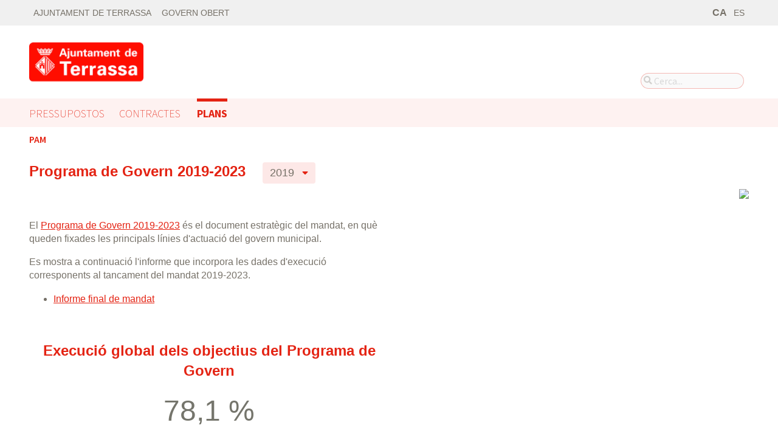

--- FILE ---
content_type: text/html; charset=utf-8
request_url: https://pressupostos.terrassa.cat/planes/pam/2019/proyecto/36520
body_size: 6823
content:



<!DOCTYPE html>
<html lang="ca">

  <head>
    <meta name="viewport" content="width=device-width, initial-scale=1.0, minimum-scale=1.0, maximum-scale=2.0">
    
<title>Programa de Govern 2019-2023 · Pressupostos Abiertos Terrassa de Ajuntament de Terrassa · Gobierto</title>
<meta property="og:title" content="Programa de Govern 2019-2023">
<meta property="og:type" content="website">
<meta property="og:url" content="https://pressupostos.terrassa.cat/planes/pam/2019/proyecto/36520">
<meta property="og:image" content="https://gobierto-populate-production.s3.eu-west-1.amazonaws.com/site-28/sites/logo-fc6af69b-182b-4983-9a3a-779ca89cc37a/logo-Aj-Terrassa-2.png">
<meta name="twitter:card" content="summary">
<meta name="twitter:site" content="gobierto">
<meta name="twitter:title" content="Programa de Govern 2019-2023">
<meta name="twitter:image" content="https://gobierto-populate-production.s3.eu-west-1.amazonaws.com/site-28/sites/logo-fc6af69b-182b-4983-9a3a-779ca89cc37a/logo-Aj-Terrassa-2.png">
<!-- module styles -->
  <link rel="stylesheet" media="screen" href="https://assets-transparencia.gobierto.es/assets/plans-5f65a906e833d4a64c3256ca046d2588a74e5bb337a57596ccd61e25fe7c55e7.css" data-turbolinks-track="true" />

<!-- module libraries -->
  <script src="https://assets-transparencia.gobierto.es/assets/plans-6439201bfd11971f52118829fdcd57df4b29735b85c751c4f492c238c1e076f0.js" data-turbolinks-track="true"></script>

<!-- turbolink hooks -->

<!-- generic content hook -->


<meta name="csrf-param" content="authenticity_token" />
<meta name="csrf-token" content="QpkOx/vV0cPzTQc0hz6rCugByCaAnhYID1uT/M2vgd8Md0PvXmZ4z0OQdlya0xqvi91sCv49jf1HJQXVgtzA7g==" />

  <link rel="shortcut icon" type="image/x-icon" href="https://assets-transparencia.gobierto.es/assets/favicons/favicon-8bf18336222125c89200f3f0fc2cab966e4d712d2c701f191bd933fa0dcbf455.ico" />
<link rel="apple-touch-icon" type="image/x-icon" href="https://assets-transparencia.gobierto.es/assets/favicons/apple-touch-icon-c3ef9e0e10f4f349f69d0df81ca728bf2380eb91ef494e3eb2d96780e4ab3bd3.png" />
<link rel="apple-touch-icon" type="image/x-icon" href="https://assets-transparencia.gobierto.es/assets/favicons/apple-touch-icon-57x57-d1e9fad350f62039afddf7391d00a982b8ddd60d801e6a1b8f08ca426a28abf5.png" sizes="57x57" />
<link rel="apple-touch-icon" type="image/x-icon" href="https://assets-transparencia.gobierto.es/assets/favicons/apple-touch-icon-60x60-0f42c93d0de1e40abfd81c12165b54f5edf9499ad06adfedc2ca3075fa0b2cbe.png" sizes="60x60" />
<link rel="apple-touch-icon" type="image/x-icon" href="https://assets-transparencia.gobierto.es/assets/favicons/apple-touch-icon-72x72-d1242e6a81d6899b0fd0d405d09356d2920efca1fe339b65db2558efbaaf1f3b.png" sizes="72x72" />
<link rel="apple-touch-icon" type="image/x-icon" href="https://assets-transparencia.gobierto.es/assets/favicons/apple-touch-icon-76x76-321df16d30a6a8cf8f3c637f4075443d5766610128560f5b72dca5524cd86a7a.png" sizes="76x76" />
<link rel="apple-touch-icon" type="image/x-icon" href="https://assets-transparencia.gobierto.es/assets/favicons/apple-touch-icon-114x114-179c788e36aa00e9fed4e8572aab6b8947e73dde033e58f3660e231ea640d7c3.png" sizes="114x114" />
<link rel="apple-touch-icon" type="image/x-icon" href="https://assets-transparencia.gobierto.es/assets/favicons/apple-touch-icon-120x120-db6994a10f523c41c4a0e62749e15b742dc89b1f9331311de838941cd83f01e2.png" sizes="120x120" />
<link rel="apple-touch-icon" type="image/x-icon" href="https://assets-transparencia.gobierto.es/assets/favicons/apple-touch-icon-144x144-0bef1e3895890ccc82b7d6d549b11be440f9cf1c995e5ce57c58b7f5d77c7df4.png" sizes="144x144" />
<link rel="apple-touch-icon" type="image/x-icon" href="https://assets-transparencia.gobierto.es/assets/favicons/apple-touch-icon-152x152-5a9ad8aecb9b290fcfdd05e28cfb184452e9eca643933b30a709d3e05a2e42ea.png" sizes="152x152" />
<link rel="apple-touch-icon" type="image/x-icon" href="https://assets-transparencia.gobierto.es/assets/favicons/apple-touch-icon-180x180-c3ef9e0e10f4f349f69d0df81ca728bf2380eb91ef494e3eb2d96780e4ab3bd3.png" sizes="180x180" />
<link rel="icon" type="image/png" href="https://assets-transparencia.gobierto.es/assets/favicons/android-chrome-36x36-3ae850ceed499454ed8f474405a0b0bedcf6c902594eec606e9ac581a3a18819.png" sizes="36x36" />
<link rel="icon" type="image/png" href="https://assets-transparencia.gobierto.es/assets/favicons/android-chrome-48x48-5596574fa6c95d4ffe82da839b447a3f1104d70baec840c32c77ce6571c69248.png" sizes="48x48" />
<link rel="icon" type="image/png" href="https://assets-transparencia.gobierto.es/assets/favicons/android-chrome-72x72-9ea7bcf4a42c0ed1b4777eedb206531da9873b864bf2fb9935889bc9b8efb5b0.png" sizes="72x72" />
<link rel="icon" type="image/png" href="https://assets-transparencia.gobierto.es/assets/favicons/android-chrome-96x96-a740c2a789b079af7d92a5518e361ebcc779b19e77c1cf2af2862577bcea5d22.png" sizes="96x96" />
<link rel="icon" type="image/png" href="https://assets-transparencia.gobierto.es/assets/favicons/android-chrome-144x144-b7ba94428747702734324280e49c04ed5414f05b85d3252f88e0780107a76f8f.png" sizes="144x144" />
<link rel="icon" type="image/png" href="https://assets-transparencia.gobierto.es/assets/favicons/android-chrome-192x192-a898a53c6501ff01d0c1373be5b00c346c4ff8ef22094e27fd6df1d06dc83765.png" sizes="192x192" />
<link rel="icon" type="image/png" href="https://assets-transparencia.gobierto.es/assets/favicons/favicon-16x16-20c29f8c657793d4ef79e5d755383cebe3649b226702b19872d64194c59de8fe.png" sizes="16x16" />
<link rel="icon" type="image/png" href="https://assets-transparencia.gobierto.es/assets/favicons/favicon-32x32-cacd2e6390787bd0031c19ba6c9398e21cf2ac285ab54966ce21ca62c91b039c.png" sizes="32x32" />
<link rel="icon" type="image/png" href="https://assets-transparencia.gobierto.es/assets/favicons/favicon-96x96-901dafb7a000031e4c0109b760829fbb533296b71353aa71b1d94e48fcb066a8.png" sizes="96x96" />
<link rel="icon" type="image/png" href="https://assets-transparencia.gobierto.es/assets/favicons/favicon-194x194-d2140d53388d1c85bf851f1a05b34a7efb17d7fa32fdd2c58abd29cb2caf7e03.png" sizes="194x194" />
<!-- TODO: favicon manifest cannot be loaded via rails/webpacker -->
<meta name="msapplication-TileColor" content="#da532c">
<meta name="msapplication-TileImage" content="https://assets-transparencia.gobierto.es/assets/favicons/mstile-144x144-6e3b718cd946e48baf1837045819df3da221312a09caaf40de575adf6b0fc00a.png">
<meta name="theme-color" content="#da532c">


  <style type="text/css">
:root {
  --color-main: 228, 35, 19;
}
header .slim_nav_bar .user_links,
.gobierto_planification .node-root .node-info .info-content h3.counter:before { display: none; }
/* header .site_header .sub-nav a[href="/descarga-datos"] { display: none; } */
</style>

<script>
$(function() {
  var text_contratos = 'Contractes';
  if(I18n.locale === "es") {
    text_contratos = 'Contratos';
  }
var cssClass = '';
if(window.location.href.indexOf("visualizaciones/contratos") !== -1) {
   cssClass = "active";
}

var $el = $('.main-nav a[href="/"]').parent();
if($el.length) {
  $('<div class="main-nav-item '+cssClass+'"><a data-turbolinks="false" href="/visualizaciones/contratos">'+text_contratos+'</a></div>').insertAfter($el);
}
var url_opendata_terrassa = "https://opendata.terrassa.cat/dataset/execucio_pressupost/resource/12aa497c-475e-4321-a471-ecc06510a779";
$('[href="/descarga-datos"]').attr("href", url_opendata_terrassa);
$('[href="https://pressupostos.terrassa.cat/descarga-datos"]').attr("href", url_opendata_terrassa);

});

</script>

  </head>

  <body class="gobierto_plans plan_types show plan_types_show gobierto_plans_plan_types_show"   data-turbolinks="false"
>

    

  <header role="banner" class="meta">

    <div class="slim_nav_bar">
      <div class="column pure-g">
        <div class="desktop_only">

          <div class="pure-u-1-2 pure-u-md-1-2">
              <a href="http://www.terrassa.cat">Ajuntament de Terrassa</a>
<a href="https://governobert.terrassa.cat/">Govern Obert</a>
          </div>

          <div class="pure-u-1-2 pure-u-md-1-2 right">
            <div class="user_links">
  <div class="pure-menu pure-menu-horizontal">
        <ul class="pure-menu-list left">
          <li class="pure-menu-item">
            <a class="pure-menu-link" href="/user/sessions/new">
              <i class="fas fa-sign-in"></i>
              Iniciar sessió
</a>          </li>
        </ul>
  </div>
</div>



            <span id="subscribable_button">
              
            </span>

            <div class="language_selector">
                    <strong>CA</strong>
      <a data-turbolinks="false" href="/planes/pam/2019/categoria/36520?locale=es">ES</a>

            </div>

          </div>

        </div>
      </div>
    </div>

    <div class="site_header">

      <div class="column site_header_block">

        <div class="site_header_logo">

          <div class="site_header_image">
              <a href="https://pressupostos.terrassa.cat/"><img alt="Ajuntament de Terrassa" src="https://gobierto-populate-production.s3.eu-west-1.amazonaws.com/site-28/sites/logo-fc6af69b-182b-4983-9a3a-779ca89cc37a/logo-Aj-Terrassa-2.png" /></a>
          </div>

          <div class="mobile_only right">
            <div class="hamburger_container">
              <a class="nav_control" href="#">
                <i class="fas fa-bars" aria-label="Inici"></i>
</a>            </div>
          </div>

        </div>

        <div class="site_header_social">

          <div class="search-box">

  <i class="fas fa-search"></i>


    <input id="gobierto_search" name="q" class="search-box_input" type="text" placeholder="Cerca..." aria-label="Cerca...">
    <div id="search_results" class="search_result_list"></div>


</div>


          <div class="social_links_container js-mobile-buttons" data-share>
              <a class="social_share twitter" data-share-network="twitter" data-track-event="Social Share|Click Twitter|Header"><i class="fab fa-twitter"></i></a>
              <a class="social_share facebook" data-share-network="facebook" data-track-event="Social Share|Click Facebook|Header"><i class="fab fa-facebook"></i></a>
          </div>

          <div class="mobile_only js-mobile-buttons">
            <div class="scroll-up">
              <span class="fa-stack">
                <i class="fas fa-circle fa-stack-2x"></i>
                <i class="fas fa-angle-up fa-stack-1x fa-inverse"></i>
              </span>
            </div>
          </div>

        </div>

      </div>

      <nav class="nav main-nav" aria-hidden="false" aria-label="main navigation">
  <div class="column">
        <div class="main-nav-item">
  <a data-turbolinks="false" href="/">Pressupostos</a>
</div>

        <div class="main-nav-item active">
  <a data-turbolinks="false" href="/planes/pam/2023">Plans</a>
</div>

        
  </div>
</nav>

<nav class="nav sub-nav" role="navigation" aria-hidden="false" aria-label="secondary navigation">
  <div class="column">
      <div class="sub-nav-item  active">
    <a href="/planes/pam/2023">PAM</a>
  </div>

  </div>
</nav>


      <div class="mobile_only site_header--mobile">
        <!-- static menu -->
        <div class="header js-mobile-header">

  <div class="main-nav">
    <div class="column">
        <div class="main-nav-item active">
  <a data-turbolinks="false" href="/planes/pam/2023">Plans</a>
</div>

    </div>
  </div>

  <div class="sub-nav">
    <div class="submenu-container">

      <div class="column sub-nav-flex">
        <div class="sub-nav-item">
            <a href="/planes/pam">Programa de Govern 2019-2023</a>

        </div>
        <div class="dropdown-button js-submenu-toggle">
          <div class="button-container">
            <i class="fas fa-caret-down"></i>
          </div>
        </div>
      </div>

      <div class="submenu-dropdown-container">
        <div class="submenu-dropdown js-slider">
          <div class="column dropdown-items">
              <div class="sub-nav-item  active">
    <a href="/planes/pam/2023">PAM</a>
  </div>

            <div class="dropdown-button js-submenu-toggle">
              <i class="fas fa-times"></i>
            </div>
          </div>
        </div>
      </div>
    </div>
  </div>

</div>


        <!-- hamburger menu -->
        <nav class="navigation js-mobile-nav">

  <div class="navigation-wrap">
    <div class="navigation-item column">
      <div class="main-nav-item">
        <div class="search-box">

  <i class="fas fa-search"></i>


    <input id="gobierto_search_mobile" name="q" class="search-box_input" type="text" placeholder="Cerca..." aria-label="Cerca...">
    <div id="search_results" class="search_result_list"></div>


</div>

      </div>
    </div>
  </div>

    <!-- Modules loop -->
      <div class="navigation-wrap">
        <div class="navigation-item column">
          <div class="main-nav-item">
  <a data-turbolinks="false" href="/">Pressupostos</a>
</div>

          <div class="dropdown-button js-item-toggle">
            <div class="button-container">
              <i class="fas fa-caret-down"></i>
            </div>
          </div>
        </div>
        <div class="navigation-subitem-container">
          <div class="navigation-subitem js-slider ">
            <div class="subitem-container">
              <div class="sub-nav-item">
    <a data-turbolinks="false" href="/presupuestos/resumen/2025">Pressupostos</a>
</div>
<div class="sub-nav-item">
    <a data-turbolinks="false" href="/presupuestos/ejecucion/2025">Execució</a>
</div>
<div class="sub-nav-item">
    <a data-turbolinks="false" href="/presupuestos/guia">Guia</a>
</div>
  <div class="sub-nav-item">
      <a class="" data-turbolinks="false" href="/presupuestos/recibo">Rebut</a>
  </div>
<div class="sub-nav-item">
  <a data-turbolinks="false" href="/descarga-datos">Dades</a>
</div>

            </div>
          </div>
        </div>
      </div>
      <div class="navigation-wrap">
        <div class="navigation-item column">
          <div class="main-nav-item active">
  <a data-turbolinks="false" href="/planes/pam/2023">Plans</a>
</div>

          <div class="dropdown-button js-item-toggle">
            <div class="button-container">
              <i class="fas fa-caret-down"></i>
            </div>
          </div>
        </div>
        <div class="navigation-subitem-container">
          <div class="navigation-subitem js-slider is-open">
            <div class="subitem-container">
                <div class="sub-nav-item  active">
    <a href="/planes/pam/2023">PAM</a>
  </div>

            </div>
          </div>
        </div>
      </div>
      <div class="navigation-wrap">
        <div class="navigation-item column">
          
          <div class="dropdown-button js-item-toggle">
            <div class="button-container">
              <i class="fas fa-caret-down"></i>
            </div>
          </div>
        </div>
        <div class="navigation-subitem-container">
          <div class="navigation-subitem js-slider ">
            <div class="subitem-container">
              
            </div>
          </div>
        </div>
      </div>

  <div class="navigation-wrap">
      <div class="navigation-item column">
        <div class="main-nav-item">
          <a data-turbolinks="false" href="/user/sessions/new">Feu login o registreu-vos</a>
        </div>
      </div>
  </div>

  <!-- nav-footer -->
  <div class="navigation-wrap">
    <div class="navigation-footer">

      <div class="footer-top js-secondary_nav">
        
      </div>

      <div class="footer-bottom p_v_1">
        <div class="column">
          <a href="http://www.terrassa.cat">Ajuntament de Terrassa</a>
<a href="https://governobert.terrassa.cat/">Govern Obert</a>
        </div>
      </div>

    </div>
  </div>
</nav>

      </div>

    </div>

  </header>


    <main role="main" class="container">
      
      

<div class="column" data-turbolinks="false">

  <div class="pure-g header_block_inline">
    <div class="pure-u-1 pure-u-md-12-24">
      <div class="inline_header">
        <h2 class="with_description p_h_r_1">Programa de Govern 2019-2023</h2>
          <div class="breadcrumb year_only">
    <div class="bread_hover">
      <div class="bread_links">
        <a id="2019" aria-haspopup="true" aria-label="Escoge el año de los datos" aria-owns="popup-year" aria-controls="popup-year" aria-expanded="false" href="/planes/pam/2019">2019</a>
        <i class="fas fa-sort-down"></i>
      </div>

      <div id="popup-year" class="line_browser clearfix" role="group">
        <div class="bread_links clearfix">
          <a href="/planes/pam/2019">2019</a>
          <i class="fas fa-sort-down"></i>
        </div>

        <div class="col" data-level="0">
          <table class="med_bg" role="presentation">
              <tr>
                <td data-code="2023">
                <a href="/planes/pam/2023">2023</a>
                </td>
              </tr>
              <tr>
                <td data-code="2019">
                <a href="/planes/pam/2019">2019</a>
                </td>
              </tr>
          </table>
        </div>
      </div>
    </div>
  </div>

      </div>

      <p v-if="!selected">
          <p>El <a href="https://www.terrassa.cat/programa-de-govern-2019-23" target="_blank" rel="noopener">Programa de Govern 2019-2023</a> és el document estratègic del mandat, en què queden fixades les principals línies d'actuació del govern municipal.</p>
<p>Es mostra a continuació l'informe que incorpora les dades d'execució corresponents al tancament del mandat 2019-2023</strong>.</p>
<ul>
<li><a href="http://governobert.terrassa.cat/transparencia/wp-content/uploads/sites/2/2024/05/BALANC_EXECUCIO_FinalMandat_2023.pdf">Informe final de mandat</a></li>
</ul>
<br>
<p style="text-align: center"><font size=5><span style="color: #e42414"><b>Execució global dels objectius del Programa de Govern</b></span></font>
<p style="text-align: center"><font size=7><span style="color: #75756c">78,1 %</span></font></p>

<p><font size=2>Resum execució objectius Programa de Govern</font></p>
<table>
<tr>
<td align="center" bgcolor="#e0645c"><font color="#FFFFFF"><i>1</i></td>
<td align="center" bgcolor="#209cac"><font color="#FFFFFF"><i>2</i></td>
<td align="center" bgcolor="#f2b556"><font color="#FFFFFF"><i>3</i></td>
<td align="center" bgcolor="#98b434"><font color="#FFFFFF"><i>4</i></td>
<td align="center" bgcolor="#2064ac"><font color="#FFFFFF"><i>5</i></td>
<td align="center" bgcolor="#30049c"><font color="#FFFFFF"><i>6</i></td>
<td align="center" bgcolor="#883c8c"><font color="#FFFFFF"><i>7</i></td>
<td align="center" bgcolor="#b8745c"><font color="#FFFFFF"><i>8</i></td>
<td align="center" bgcolor="#d0b464"><font color="#FFFFFF"><i>9</i></td>
<td align="center" bgcolor="#88944c"><font color="#FFFFFF"><i>10</i></td>
</tr>
<tr>
<td style="text-align: center;"><i>88,3 %</i></td>
<td style="text-align: center;"><i>85,4 %</i></td>
<td style="text-align: center;"><i>86,8 %</i></td>
<td style="text-align: center;"><i>69,8 %</i></td>
<td style="text-align: center;"><i>43,9 %</i></td>
<td style="text-align: center;"><i>71,1 %</i></td>
<td style="text-align: center;"><i>70,3 %</i></td>
<td style="text-align: center;"><i>93,8 %</i></td>
<td style="text-align: center;"><i>85,5 %</i></td>
<td style="text-align: center;"><i>86,1 %</i></td>
</tr>
</table>
<br>
<p>A continuació poden consultar el detall de l'estat d'execució de cadascuna de les actuacions contemplades en el Programa de Govern, tant per objectiu/eix, com per estat, ODS associat i àrea impulsora.</strong></p>

      </p>

      <p>
        <strong>Darrera actualització:</strong> 21 novembre de 2024
      </p>
    </div>

    <div class="pure-u-1 pure-u-md-12-24 right" v-if="!selected">
      <img class="img_header m_v_4" src="https://assets-transparencia.gobierto.es/assets/illustrations/presupuestos-3fe5a7ca66e9fd241ab99df986fa27601cb96d0d4d3598d761277e7b1e3d5917.jpg" />
    </div>
  </div>

    <div id="gobierto-planification" class="gobierto_planification"
      data-baseurl="/planes/pam/2019"
      data-plan-id="13"
      data-context="GobiertoPlans::Plan/13"
      data-pipe="project_metrics"
      data-dashboards="false"
      data-preview-token="">
    </div>

    <div>
  <div class="block">
  <div class="pure-g header_block_inline m_b_1">
    <div class="pure-u-1 pure-u-md-12-24">
      <h2 class="with_description sdgs_title">Objectius de Desenvolupament Sostenible</h2>
      <p class="sdgs_description">
        Els Objectius de Desenvolupament Sostenible són un conjunt d&#39;objectius mundials relacionats amb els desafiaments ambientals, polítics i econòmics amb què s&#39;enfronta el nostre món. Aquí pots veure com el Pla d&#39;Actuació Municipal connecta amb els ODS.
      </p>
    </div>
    <div class="pure-u-1 pure-u-md-12-24 right">
    </div>
  </div>
</div>


  <div class="sdg_list_grid">
          <img class="sdg_icon sdg_icon_inactive" src="https://assets-transparencia.gobierto.es/assets/ods/ods_goal_01_ca-2351ef8ce027c722c6c4b56f55ec7821514c29c3b6790d1836e592657ca9bff4.png" />
      <img class="sdg_icon sdg_icon_inactive" src="https://assets-transparencia.gobierto.es/assets/ods/ods_goal_02_ca-9c9659c1c3d72041769b2c224102e5ca27638c7d82729c94f8a860f06870bf94.png" />
      <img class="sdg_icon sdg_icon_inactive" src="https://assets-transparencia.gobierto.es/assets/ods/ods_goal_03_ca-9595cce9f88a68b619c393adb94694e9421ba7ae1f05947dd8740edd27b79dbf.png" />
      <img class="sdg_icon sdg_icon_inactive" src="https://assets-transparencia.gobierto.es/assets/ods/ods_goal_04_ca-1fb59cc58390555807499501fa45a069dc63e1f9ab92df98bcd1258e6e1fa73d.png" />
      <img class="sdg_icon sdg_icon_inactive" src="https://assets-transparencia.gobierto.es/assets/ods/ods_goal_05_ca-872912121d1c78ad3d5e4d64bcf79f633b882552e27b2ad71445942e8a54e7e5.png" />
      <img class="sdg_icon sdg_icon_inactive" src="https://assets-transparencia.gobierto.es/assets/ods/ods_goal_06_ca-950487530b0f740e96a33c21c3e8369495b743c6e39676fc24557816bbbd7ab7.png" />
      <img class="sdg_icon sdg_icon_inactive" src="https://assets-transparencia.gobierto.es/assets/ods/ods_goal_07_ca-8ce42096a2f9c4bb83f8736fe4beea0680d50c73b0ad39739c7d200608a664f9.png" />
      <img class="sdg_icon sdg_icon_inactive" src="https://assets-transparencia.gobierto.es/assets/ods/ods_goal_08_ca-e8548d5079ea5fbde89e363e3ca795cd828d2bb34c9fedd3cf81053adcc94ce0.png" />
      <img class="sdg_icon sdg_icon_inactive" src="https://assets-transparencia.gobierto.es/assets/ods/ods_goal_09_ca-1a2476afd27f470b03e6fca45190b78ecfe88895e3eee71ac7196413a12ee418.png" />
      <img class="sdg_icon sdg_icon_inactive" src="https://assets-transparencia.gobierto.es/assets/ods/ods_goal_10_ca-a7a5a78f066cf05b309f0bf7a9bfed98161f2d7ff99bb31ae1d9618ae4293f91.png" />
      <img class="sdg_icon sdg_icon_inactive" src="https://assets-transparencia.gobierto.es/assets/ods/ods_goal_11_ca-95f053094a86ed5896b10f467213e8e390db137c5a4503fa644d61eab50edd0f.png" />
      <img class="sdg_icon sdg_icon_inactive" src="https://assets-transparencia.gobierto.es/assets/ods/ods_goal_12_ca-bcfadfe5a3dbe334fe707523bf7c889bc714bd5ea72883563c0f3080a3c2a71e.png" />
      <img class="sdg_icon sdg_icon_inactive" src="https://assets-transparencia.gobierto.es/assets/ods/ods_goal_13_ca-f33fccc6364944a37e82a7738dbbc03561535ca36a2f86ec0acf1f3d34cd4393.png" />
      <img class="sdg_icon sdg_icon_inactive" src="https://assets-transparencia.gobierto.es/assets/ods/ods_goal_14_ca-d9eb70b3a422fbe335f994e9eb4712842bc9f8face3ee7dde7ddebe2713f94ea.png" />
      <img class="sdg_icon sdg_icon_inactive" src="https://assets-transparencia.gobierto.es/assets/ods/ods_goal_15_ca-1a3f87fe0485e43000a116cba27ea8e1484fb9179abb429111f1f5c514ad193a.png" />
      <img class="sdg_icon sdg_icon_inactive" src="https://assets-transparencia.gobierto.es/assets/ods/ods_goal_16_ca-c2e46304affc3a3cd1929aa0c95f0e38013c2a416095b56f5bacd8329fdc18b4.png" />
      <img class="sdg_icon sdg_icon_inactive" src="https://assets-transparencia.gobierto.es/assets/ods/ods_goal_17_ca-3b7e9eb3f7b9eae81c4d113eabc729b7804cf1b553daf90e3149aad3f27b36d7.png" />

  </div>
</div>



</div>

    </main>

      <footer role="contentinfo">

    <div class="column pure-g">

      <div class="pure-u-1 mobile_only">
        <a class="nav_control" href="#">
          <i class="fas fa-bars"></i> Menú
</a>      </div>

      <div class="pure-u-1 pure-u-md-9-24">
        <a href="https://pressupostos.terrassa.cat/"><img class="logo" alt="Ajuntament de Terrassa" src="https://gobierto-populate-production.s3.eu-west-1.amazonaws.com/site-28/sites/logo-fc6af69b-182b-4983-9a3a-779ca89cc37a/logo-Aj-Terrassa-2.png" /></a>
      </div>

      <div class="pure-u-1 pure-u-md-15-24 custom_html_footer">
      </div>

    </div>

    <div class="column pure-g footer_tools">

      <div class="pure-u-1 pure-u-md-9-24 copyright_notice">
        © 2026 Ajuntament de Terrassa
      </div>


      <div class="pure-u-1 pure-u-md-5-24">
      </div>

    </div>

    <div class="center gobierto_notice">
      <p><small>Web basat en <a href="https://gobierto.es">Gobierto</a></small></p>
    </div>

  </footer>


    

<!-- generic content hook -->


<!-- site js variables -->
<script type="text/javascript">
  window.I18n = window.I18n || {};
  window.I18n.defaultLocale = "es";
  window.I18n.locale = "ca";

  window.searchClient = {
    searchable_types: ["GobiertoPlans::Node","GobiertoBudgets::BudgetLine","GobiertoData::Dataset","GobiertoCms::Page","GobiertoCalendars::Event"]
  };
  window.populateData = {
    token: "",
      municipalityId: "8279",
      municipalityName: "Terrassa",
      provinceId: "8",
      provinceName: "Barcelona",
      ccaaId: "9",
      ccaaName: "Catalunya",
    year: 2017,
    endpoint: "https://datos.gobierto.es/api/v1/data/data.json?sql="
  };
  window.populateDataYear = {
    currentYear: 2026
  };
  window.gobiertoAPI = {
    current_user_id: "",
    token: ""
  };
</script>

<!-- page controller initialization -->



  </body>
</html>




--- FILE ---
content_type: text/css; charset=utf-8
request_url: https://assets-transparencia.gobierto.es/assets/plans-5f65a906e833d4a64c3256ca046d2588a74e5bb337a57596ccd61e25fe7c55e7.css
body_size: 548392
content:

@import "https://fonts.googleapis.com/css?family=Work+Sans:200,400,700,600|Source+Sans+Pro:200,400,700,600";

/* node_modules/air-datepicker/dist/css/datepicker.css */
.datepicker--cell-day.-other-month-,
.datepicker--cell-year.-other-decade- {
  color: #dedede;
}
.datepicker--cell-day.-other-month-:hover,
.datepicker--cell-year.-other-decade-:hover {
  color: #c5c5c5;
}
.-disabled-.-focus-.datepicker--cell-day.-other-month-,
.-disabled-.-focus-.datepicker--cell-year.-other-decade- {
  color: #dedede;
}
.-selected-.datepicker--cell-day.-other-month-,
.-selected-.datepicker--cell-year.-other-decade- {
  color: #fff;
  background: #a2ddf6;
}
.-selected-.-focus-.datepicker--cell-day.-other-month-,
.-selected-.-focus-.datepicker--cell-year.-other-decade- {
  background: #8ad5f4;
}
.-in-range-.datepicker--cell-day.-other-month-,
.-in-range-.datepicker--cell-year.-other-decade- {
  background-color: rgba(92, 196, 239, 0.1);
  color: #cccccc;
}
.-in-range-.-focus-.datepicker--cell-day.-other-month-,
.-in-range-.-focus-.datepicker--cell-year.-other-decade- {
  background-color: rgba(92, 196, 239, 0.2);
}
.datepicker--cell-day.-other-month-:empty,
.datepicker--cell-year.-other-decade-:empty {
  background: none;
  border: none;
}
.datepicker--cells {
  display: -webkit-flex;
  display: -ms-flexbox;
  display: flex;
  -webkit-flex-wrap: wrap;
  -ms-flex-wrap: wrap;
  flex-wrap: wrap;
}
.datepicker--cell {
  border-radius: 4px;
  box-sizing: border-box;
  cursor: pointer;
  display: -webkit-flex;
  display: -ms-flexbox;
  display: flex;
  position: relative;
  -webkit-align-items: center;
  -ms-flex-align: center;
  align-items: center;
  -webkit-justify-content: center;
  -ms-flex-pack: center;
  justify-content: center;
  height: 32px;
  z-index: 1;
}
.datepicker--cell.-focus- {
  background: #f0f0f0;
}
.datepicker--cell.-current- {
  color: #4EB5E6;
}
.datepicker--cell.-current-.-focus- {
  color: #4a4a4a;
}
.datepicker--cell.-current-.-in-range- {
  color: #4EB5E6;
}
.datepicker--cell.-in-range- {
  background: rgba(92, 196, 239, 0.1);
  color: #4a4a4a;
  border-radius: 0;
}
.datepicker--cell.-in-range-.-focus- {
  background-color: rgba(92, 196, 239, 0.2);
}
.datepicker--cell.-disabled- {
  cursor: default;
  color: #aeaeae;
}
.datepicker--cell.-disabled-.-focus- {
  color: #aeaeae;
}
.datepicker--cell.-disabled-.-in-range- {
  color: #a1a1a1;
}
.datepicker--cell.-disabled-.-current-.-focus- {
  color: #aeaeae;
}
.datepicker--cell.-range-from- {
  border: 1px solid rgba(92, 196, 239, 0.5);
  background-color: rgba(92, 196, 239, 0.1);
  border-radius: 4px 0 0 4px;
}
.datepicker--cell.-range-to- {
  border: 1px solid rgba(92, 196, 239, 0.5);
  background-color: rgba(92, 196, 239, 0.1);
  border-radius: 0 4px 4px 0;
}
.datepicker--cell.-range-from-.-range-to- {
  border-radius: 4px;
}
.datepicker--cell.-selected- {
  color: #fff;
  border: none;
  background: #5cc4ef;
}
.datepicker--cell.-selected-.-current- {
  color: #fff;
  background: #5cc4ef;
}
.datepicker--cell.-selected-.-focus- {
  background: #45bced;
}
.datepicker--cell:empty {
  cursor: default;
}
.datepicker--days-names {
  display: -webkit-flex;
  display: -ms-flexbox;
  display: flex;
  -webkit-flex-wrap: wrap;
  -ms-flex-wrap: wrap;
  flex-wrap: wrap;
  margin: 8px 0 3px;
}
.datepicker--day-name {
  color: #FF9A19;
  display: -webkit-flex;
  display: -ms-flexbox;
  display: flex;
  -webkit-align-items: center;
  -ms-flex-align: center;
  align-items: center;
  -webkit-justify-content: center;
  -ms-flex-pack: center;
  justify-content: center;
  -webkit-flex: 1;
  -ms-flex: 1;
  flex: 1;
  text-align: center;
  text-transform: uppercase;
  font-size: .8em;
}
.datepicker--cell-day {
  width: 14.28571%;
}
.datepicker--cells-months {
  height: 170px;
}
.datepicker--cell-month {
  width: 33.33%;
  height: 25%;
}
.datepicker--years {
  height: 170px;
}
.datepicker--cells-years {
  height: 170px;
}
.datepicker--cell-year {
  width: 25%;
  height: 33.33%;
}
.datepicker--cell-day.-other-month-,
.datepicker--cell-year.-other-decade- {
  color: #dedede;
}
.datepicker--cell-day.-other-month-:hover,
.datepicker--cell-year.-other-decade-:hover {
  color: #c5c5c5;
}
.-disabled-.-focus-.datepicker--cell-day.-other-month-,
.-disabled-.-focus-.datepicker--cell-year.-other-decade- {
  color: #dedede;
}
.-selected-.datepicker--cell-day.-other-month-,
.-selected-.datepicker--cell-year.-other-decade- {
  color: #fff;
  background: #a2ddf6;
}
.-selected-.-focus-.datepicker--cell-day.-other-month-,
.-selected-.-focus-.datepicker--cell-year.-other-decade- {
  background: #8ad5f4;
}
.-in-range-.datepicker--cell-day.-other-month-,
.-in-range-.datepicker--cell-year.-other-decade- {
  background-color: rgba(92, 196, 239, 0.1);
  color: #cccccc;
}
.-in-range-.-focus-.datepicker--cell-day.-other-month-,
.-in-range-.-focus-.datepicker--cell-year.-other-decade- {
  background-color: rgba(92, 196, 239, 0.2);
}
.datepicker--cell-day.-other-month-:empty,
.datepicker--cell-year.-other-decade-:empty {
  background: none;
  border: none;
}
.datepickers-container {
  position: absolute;
  left: 0;
  top: 0;
}
@media print {
  .datepickers-container {
    display: none;
  }
}
.datepicker {
  background: #fff;
  border: 1px solid #dbdbdb;
  box-shadow: 0 4px 12px rgba(0, 0, 0, 0.15);
  border-radius: 4px;
  box-sizing: content-box;
  font-family: Tahoma, sans-serif;
  font-size: 14px;
  color: #4a4a4a;
  width: 250px;
  position: absolute;
  left: -100000px;
  opacity: 0;
  transition:
    opacity 0.3s ease,
    left 0s 0.3s,
    -webkit-transform 0.3s ease;
  transition:
    opacity 0.3s ease,
    transform 0.3s ease,
    left 0s 0.3s;
  transition:
    opacity 0.3s ease,
    transform 0.3s ease,
    left 0s 0.3s,
    -webkit-transform 0.3s ease;
  z-index: 100;
}
.datepicker.-from-top- {
  -webkit-transform: translateY(-8px);
  transform: translateY(-8px);
}
.datepicker.-from-right- {
  -webkit-transform: translateX(8px);
  transform: translateX(8px);
}
.datepicker.-from-bottom- {
  -webkit-transform: translateY(8px);
  transform: translateY(8px);
}
.datepicker.-from-left- {
  -webkit-transform: translateX(-8px);
  transform: translateX(-8px);
}
.datepicker.active {
  opacity: 1;
  -webkit-transform: translate(0);
  transform: translate(0);
  transition:
    opacity 0.3s ease,
    left 0s 0s,
    -webkit-transform 0.3s ease;
  transition:
    opacity 0.3s ease,
    transform 0.3s ease,
    left 0s 0s;
  transition:
    opacity 0.3s ease,
    transform 0.3s ease,
    left 0s 0s,
    -webkit-transform 0.3s ease;
}
.datepicker-inline .datepicker {
  border-color: #d7d7d7;
  box-shadow: none;
  position: static;
  left: auto;
  right: auto;
  opacity: 1;
  -webkit-transform: none;
  transform: none;
}
.datepicker-inline .datepicker--pointer {
  display: none;
}
.datepicker--content {
  box-sizing: content-box;
  padding: 4px;
}
.-only-timepicker- .datepicker--content {
  display: none;
}
.datepicker--pointer {
  position: absolute;
  background: #fff;
  border-top: 1px solid #dbdbdb;
  border-right: 1px solid #dbdbdb;
  width: 10px;
  height: 10px;
  z-index: -1;
}
.-top-left- .datepicker--pointer,
.-top-center- .datepicker--pointer,
.-top-right- .datepicker--pointer {
  top: calc(100% - 4px);
  -webkit-transform: rotate(135deg);
  transform: rotate(135deg);
}
.-right-top- .datepicker--pointer,
.-right-center- .datepicker--pointer,
.-right-bottom- .datepicker--pointer {
  right: calc(100% - 4px);
  -webkit-transform: rotate(225deg);
  transform: rotate(225deg);
}
.-bottom-left- .datepicker--pointer,
.-bottom-center- .datepicker--pointer,
.-bottom-right- .datepicker--pointer {
  bottom: calc(100% - 4px);
  -webkit-transform: rotate(315deg);
  transform: rotate(315deg);
}
.-left-top- .datepicker--pointer,
.-left-center- .datepicker--pointer,
.-left-bottom- .datepicker--pointer {
  left: calc(100% - 4px);
  -webkit-transform: rotate(45deg);
  transform: rotate(45deg);
}
.-top-left- .datepicker--pointer,
.-bottom-left- .datepicker--pointer {
  left: 10px;
}
.-top-right- .datepicker--pointer,
.-bottom-right- .datepicker--pointer {
  right: 10px;
}
.-top-center- .datepicker--pointer,
.-bottom-center- .datepicker--pointer {
  left: calc(50% - 10px / 2);
}
.-left-top- .datepicker--pointer,
.-right-top- .datepicker--pointer {
  top: 10px;
}
.-left-bottom- .datepicker--pointer,
.-right-bottom- .datepicker--pointer {
  bottom: 10px;
}
.-left-center- .datepicker--pointer,
.-right-center- .datepicker--pointer {
  top: calc(50% - 10px / 2);
}
.datepicker--body {
  display: none;
}
.datepicker--body.active {
  display: block;
}
.datepicker--cell-day.-other-month-,
.datepicker--cell-year.-other-decade- {
  color: #dedede;
}
.datepicker--cell-day.-other-month-:hover,
.datepicker--cell-year.-other-decade-:hover {
  color: #c5c5c5;
}
.-disabled-.-focus-.datepicker--cell-day.-other-month-,
.-disabled-.-focus-.datepicker--cell-year.-other-decade- {
  color: #dedede;
}
.-selected-.datepicker--cell-day.-other-month-,
.-selected-.datepicker--cell-year.-other-decade- {
  color: #fff;
  background: #a2ddf6;
}
.-selected-.-focus-.datepicker--cell-day.-other-month-,
.-selected-.-focus-.datepicker--cell-year.-other-decade- {
  background: #8ad5f4;
}
.-in-range-.datepicker--cell-day.-other-month-,
.-in-range-.datepicker--cell-year.-other-decade- {
  background-color: rgba(92, 196, 239, 0.1);
  color: #cccccc;
}
.-in-range-.-focus-.datepicker--cell-day.-other-month-,
.-in-range-.-focus-.datepicker--cell-year.-other-decade- {
  background-color: rgba(92, 196, 239, 0.2);
}
.datepicker--cell-day.-other-month-:empty,
.datepicker--cell-year.-other-decade-:empty {
  background: none;
  border: none;
}
.datepicker--nav {
  display: -webkit-flex;
  display: -ms-flexbox;
  display: flex;
  -webkit-justify-content: space-between;
  -ms-flex-pack: justify;
  justify-content: space-between;
  border-bottom: 1px solid #efefef;
  min-height: 32px;
  padding: 4px;
}
.-only-timepicker- .datepicker--nav {
  display: none;
}
.datepicker--nav-title,
.datepicker--nav-action {
  display: -webkit-flex;
  display: -ms-flexbox;
  display: flex;
  cursor: pointer;
  -webkit-align-items: center;
  -ms-flex-align: center;
  align-items: center;
  -webkit-justify-content: center;
  -ms-flex-pack: center;
  justify-content: center;
}
.datepicker--nav-action {
  width: 32px;
  border-radius: 4px;
  -webkit-user-select: none;
  -moz-user-select: none;
  -ms-user-select: none;
  user-select: none;
}
.datepicker--nav-action:hover {
  background: #f0f0f0;
}
.datepicker--nav-action.-disabled- {
  visibility: hidden;
}
.datepicker--nav-action svg {
  width: 32px;
  height: 32px;
}
.datepicker--nav-action path {
  fill: none;
  stroke: #9c9c9c;
  stroke-width: 2px;
}
.datepicker--nav-title {
  border-radius: 4px;
  padding: 0 8px;
}
.datepicker--nav-title i {
  font-style: normal;
  color: #9c9c9c;
  margin-left: 5px;
}
.datepicker--nav-title:hover {
  background: #f0f0f0;
}
.datepicker--nav-title.-disabled- {
  cursor: default;
  background: none;
}
.datepicker--buttons {
  display: -webkit-flex;
  display: -ms-flexbox;
  display: flex;
  padding: 4px;
  border-top: 1px solid #efefef;
}
.datepicker--button {
  color: #4EB5E6;
  cursor: pointer;
  border-radius: 4px;
  -webkit-flex: 1;
  -ms-flex: 1;
  flex: 1;
  display: -webkit-inline-flex;
  display: -ms-inline-flexbox;
  display: inline-flex;
  -webkit-justify-content: center;
  -ms-flex-pack: center;
  justify-content: center;
  -webkit-align-items: center;
  -ms-flex-align: center;
  align-items: center;
  height: 32px;
}
.datepicker--button:hover {
  color: #4a4a4a;
  background: #f0f0f0;
}
.datepicker--cell-day.-other-month-,
.datepicker--cell-year.-other-decade- {
  color: #dedede;
}
.datepicker--cell-day.-other-month-:hover,
.datepicker--cell-year.-other-decade-:hover {
  color: #c5c5c5;
}
.-disabled-.-focus-.datepicker--cell-day.-other-month-,
.-disabled-.-focus-.datepicker--cell-year.-other-decade- {
  color: #dedede;
}
.-selected-.datepicker--cell-day.-other-month-,
.-selected-.datepicker--cell-year.-other-decade- {
  color: #fff;
  background: #a2ddf6;
}
.-selected-.-focus-.datepicker--cell-day.-other-month-,
.-selected-.-focus-.datepicker--cell-year.-other-decade- {
  background: #8ad5f4;
}
.-in-range-.datepicker--cell-day.-other-month-,
.-in-range-.datepicker--cell-year.-other-decade- {
  background-color: rgba(92, 196, 239, 0.1);
  color: #cccccc;
}
.-in-range-.-focus-.datepicker--cell-day.-other-month-,
.-in-range-.-focus-.datepicker--cell-year.-other-decade- {
  background-color: rgba(92, 196, 239, 0.2);
}
.datepicker--cell-day.-other-month-:empty,
.datepicker--cell-year.-other-decade-:empty {
  background: none;
  border: none;
}
.datepicker--time {
  border-top: 1px solid #efefef;
  display: -webkit-flex;
  display: -ms-flexbox;
  display: flex;
  -webkit-align-items: center;
  -ms-flex-align: center;
  align-items: center;
  padding: 4px;
  position: relative;
}
.datepicker--time.-am-pm- .datepicker--time-sliders {
  -webkit-flex: 0 1 138px;
  -ms-flex: 0 1 138px;
  flex: 0 1 138px;
  max-width: 138px;
}
.-only-timepicker- .datepicker--time {
  border-top: none;
}
.datepicker--time-sliders {
  -webkit-flex: 0 1 153px;
  -ms-flex: 0 1 153px;
  flex: 0 1 153px;
  margin-right: 10px;
  max-width: 153px;
}
.datepicker--time-label {
  display: none;
  font-size: 12px;
}
.datepicker--time-current {
  display: -webkit-flex;
  display: -ms-flexbox;
  display: flex;
  -webkit-align-items: center;
  -ms-flex-align: center;
  align-items: center;
  -webkit-flex: 1;
  -ms-flex: 1;
  flex: 1;
  font-size: 14px;
  text-align: center;
  margin: 0 0 0 10px;
}
.datepicker--time-current-colon {
  margin: 0 2px 3px;
  line-height: 1;
}
.datepicker--time-current-hours,
.datepicker--time-current-minutes {
  line-height: 1;
  font-size: 19px;
  font-family:
    "Century Gothic",
    CenturyGothic,
    AppleGothic,
    sans-serif;
  position: relative;
  z-index: 1;
}
.datepicker--time-current-hours:after,
.datepicker--time-current-minutes:after {
  content: "";
  background: #f0f0f0;
  border-radius: 4px;
  position: absolute;
  left: -2px;
  top: -3px;
  right: -2px;
  bottom: -2px;
  z-index: -1;
  opacity: 0;
}
.datepicker--time-current-hours.-focus-:after,
.datepicker--time-current-minutes.-focus-:after {
  opacity: 1;
}
.datepicker--time-current-ampm {
  text-transform: uppercase;
  -webkit-align-self: flex-end;
  -ms-flex-item-align: end;
  align-self: flex-end;
  color: #9c9c9c;
  margin-left: 6px;
  font-size: 11px;
  margin-bottom: 1px;
}
.datepicker--time-row {
  display: -webkit-flex;
  display: -ms-flexbox;
  display: flex;
  -webkit-align-items: center;
  -ms-flex-align: center;
  align-items: center;
  font-size: 11px;
  height: 17px;
  background:
    linear-gradient(
      to right,
      #dedede,
      #dedede) left 50%/100% 1px no-repeat;
}
.datepicker--time-row:first-child {
  margin-bottom: 4px;
}
.datepicker--time-row input[type=range] {
  background: none;
  cursor: pointer;
  -webkit-flex: 1;
  -ms-flex: 1;
  flex: 1;
  height: 100%;
  padding: 0;
  margin: 0;
  -webkit-appearance: none;
}
.datepicker--time-row input[type=range]::-webkit-slider-thumb {
  -webkit-appearance: none;
}
.datepicker--time-row input[type=range]::-ms-tooltip {
  display: none;
}
.datepicker--time-row input[type=range]:hover::-webkit-slider-thumb {
  border-color: #b8b8b8;
}
.datepicker--time-row input[type=range]:hover::-moz-range-thumb {
  border-color: #b8b8b8;
}
.datepicker--time-row input[type=range]:hover::-ms-thumb {
  border-color: #b8b8b8;
}
.datepicker--time-row input[type=range]:focus {
  outline: none;
}
.datepicker--time-row input[type=range]:focus::-webkit-slider-thumb {
  background: #5cc4ef;
  border-color: #5cc4ef;
}
.datepicker--time-row input[type=range]:focus::-moz-range-thumb {
  background: #5cc4ef;
  border-color: #5cc4ef;
}
.datepicker--time-row input[type=range]:focus::-ms-thumb {
  background: #5cc4ef;
  border-color: #5cc4ef;
}
.datepicker--time-row input[type=range]::-webkit-slider-thumb {
  box-sizing: border-box;
  height: 12px;
  width: 12px;
  border-radius: 3px;
  border: 1px solid #dedede;
  background: #fff;
  cursor: pointer;
  transition: background .2s;
}
.datepicker--time-row input[type=range]::-moz-range-thumb {
  box-sizing: border-box;
  height: 12px;
  width: 12px;
  border-radius: 3px;
  border: 1px solid #dedede;
  background: #fff;
  cursor: pointer;
  transition: background .2s;
}
.datepicker--time-row input[type=range]::-ms-thumb {
  box-sizing: border-box;
  height: 12px;
  width: 12px;
  border-radius: 3px;
  border: 1px solid #dedede;
  background: #fff;
  cursor: pointer;
  transition: background .2s;
}
.datepicker--time-row input[type=range]::-webkit-slider-thumb {
  margin-top: -6px;
}
.datepicker--time-row input[type=range]::-webkit-slider-runnable-track {
  border: none;
  height: 1px;
  cursor: pointer;
  color: transparent;
  background: transparent;
}
.datepicker--time-row input[type=range]::-moz-range-track {
  border: none;
  height: 1px;
  cursor: pointer;
  color: transparent;
  background: transparent;
}
.datepicker--time-row input[type=range]::-ms-track {
  border: none;
  height: 1px;
  cursor: pointer;
  color: transparent;
  background: transparent;
}
.datepicker--time-row input[type=range]::-ms-fill-lower {
  background: transparent;
}
.datepicker--time-row input[type=range]::-ms-fill-upper {
  background: transparent;
}
.datepicker--time-row span {
  padding: 0 12px;
}
.datepicker--time-icon {
  color: #9c9c9c;
  border: 1px solid;
  border-radius: 50%;
  font-size: 16px;
  position: relative;
  margin: 0 5px -1px 0;
  width: 1em;
  height: 1em;
}
.datepicker--time-icon:after,
.datepicker--time-icon:before {
  content: "";
  background: currentColor;
  position: absolute;
}
.datepicker--time-icon:after {
  height: .4em;
  width: 1px;
  left: calc(50% - 1px);
  top: calc(50% + 1px);
  -webkit-transform: translateY(-100%);
  transform: translateY(-100%);
}
.datepicker--time-icon:before {
  width: .4em;
  height: 1px;
  top: calc(50% + 1px);
  left: calc(50% - 1px);
}
.datepicker--cell-day.-other-month-,
.datepicker--cell-year.-other-decade- {
  color: #dedede;
}
.datepicker--cell-day.-other-month-:hover,
.datepicker--cell-year.-other-decade-:hover {
  color: #c5c5c5;
}
.-disabled-.-focus-.datepicker--cell-day.-other-month-,
.-disabled-.-focus-.datepicker--cell-year.-other-decade- {
  color: #dedede;
}
.-selected-.datepicker--cell-day.-other-month-,
.-selected-.datepicker--cell-year.-other-decade- {
  color: #fff;
  background: #a2ddf6;
}
.-selected-.-focus-.datepicker--cell-day.-other-month-,
.-selected-.-focus-.datepicker--cell-year.-other-decade- {
  background: #8ad5f4;
}
.-in-range-.datepicker--cell-day.-other-month-,
.-in-range-.datepicker--cell-year.-other-decade- {
  background-color: rgba(92, 196, 239, 0.1);
  color: #cccccc;
}
.-in-range-.-focus-.datepicker--cell-day.-other-month-,
.-in-range-.-focus-.datepicker--cell-year.-other-decade- {
  background-color: rgba(92, 196, 239, 0.2);
}
.datepicker--cell-day.-other-month-:empty,
.datepicker--cell-year.-other-decade-:empty {
  background: none;
  border: none;
}

/* app/assets/stylesheets/modules/accessibility.css */
.helper-screenreader {
  position: absolute;
  left: -10000px;
  top: auto;
  width: 1px;
  height: 1px;
  overflow: hidden;
}

/* app/assets/stylesheets/plans.scss */
html {
  line-height: 1.15;
  -webkit-text-size-adjust: 100%;
}
body {
  margin: 0;
}
main {
  display: block;
}
h1 {
  font-size: 2em;
  margin: 0.67em 0;
}
hr {
  -webkit-box-sizing: content-box;
  box-sizing: content-box;
  height: 0;
  overflow: visible;
}
pre {
  font-family: monospace, monospace;
  font-size: 1em;
}
a {
  background-color: transparent;
}
abbr[title] {
  border-bottom: none;
  text-decoration: underline;
  -webkit-text-decoration: underline dotted;
  text-decoration: underline dotted;
}
b,
strong {
  font-weight: bolder;
}
code,
kbd,
samp {
  font-family: monospace, monospace;
  font-size: 1em;
}
small {
  font-size: 80%;
}
sub,
sup {
  font-size: 75%;
  line-height: 0;
  position: relative;
  vertical-align: baseline;
}
sub {
  bottom: -0.25em;
}
sup {
  top: -0.5em;
}
img {
  border-style: none;
}
button,
input,
optgroup,
select,
textarea {
  font-family: inherit;
  font-size: 100%;
  line-height: 1.15;
  margin: 0;
}
button,
input {
  overflow: visible;
}
button,
select {
  text-transform: none;
}
button,
[type=button],
[type=reset],
[type=submit] {
  -webkit-appearance: button;
}
button::-moz-focus-inner,
[type=button]::-moz-focus-inner,
[type=reset]::-moz-focus-inner,
[type=submit]::-moz-focus-inner {
  border-style: none;
  padding: 0;
}
button:-moz-focusring,
[type=button]:-moz-focusring,
[type=reset]:-moz-focusring,
[type=submit]:-moz-focusring {
  outline: 1px dotted ButtonText;
}
fieldset {
  padding: 0.35em 0.75em 0.625em;
}
legend {
  -webkit-box-sizing: border-box;
  box-sizing: border-box;
  color: inherit;
  display: table;
  max-width: 100%;
  padding: 0;
  white-space: normal;
}
progress {
  vertical-align: baseline;
}
textarea {
  overflow: auto;
}
[type=checkbox],
[type=radio] {
  -webkit-box-sizing: border-box;
  box-sizing: border-box;
  padding: 0;
}
[type=number]::-webkit-inner-spin-button,
[type=number]::-webkit-outer-spin-button {
  height: auto;
}
[type=search] {
  -webkit-appearance: textfield;
  outline-offset: -2px;
}
[type=search]::-webkit-search-decoration {
  -webkit-appearance: none;
}
::-webkit-file-upload-button {
  -webkit-appearance: button;
  font: inherit;
}
details {
  display: block;
}
summary {
  display: list-item;
}
template {
  display: none;
}
[hidden] {
  display: none;
}
html {
  font-family: sans-serif;
}
.hidden,
[hidden] {
  display: none !important;
}
.pure-img {
  max-width: 100%;
  height: auto;
  display: block;
}
.pure-g {
  letter-spacing: -0.31em;
  text-rendering: optimizespeed;
  font-family:
    FreeSans,
    Arimo,
    "Droid Sans",
    Helvetica,
    Arial,
    sans-serif;
  display: -webkit-box;
  display: -ms-flexbox;
  display: flex;
  -webkit-box-orient: horizontal;
  -webkit-box-direction: normal;
  -ms-flex-flow: row wrap;
  flex-flow: row wrap;
  -ms-flex-line-pack: start;
  align-content: flex-start;
}
@media all and (-ms-high-contrast: none), (-ms-high-contrast: active) {
  table .pure-g {
    display: block;
  }
}
.opera-only :-o-prefocus,
.pure-g {
  word-spacing: -0.43em;
}
.pure-u {
  display: inline-block;
  letter-spacing: normal;
  word-spacing: normal;
  vertical-align: top;
  text-rendering: auto;
}
.pure-g [class*=pure-u] {
  font-family: sans-serif;
}
.pure-u-1,
.pure-u-1-1,
.pure-u-1-2,
.pure-u-1-3,
.pure-u-2-3,
.pure-u-1-4,
.pure-u-3-4,
.pure-u-1-5,
.pure-u-2-5,
.pure-u-3-5,
.pure-u-4-5,
.pure-u-5-5,
.pure-u-1-6,
.pure-u-5-6,
.pure-u-1-8,
.pure-u-3-8,
.pure-u-5-8,
.pure-u-7-8,
.pure-u-1-12,
.pure-u-5-12,
.pure-u-7-12,
.pure-u-11-12,
.pure-u-1-24,
.pure-u-2-24,
.pure-u-3-24,
.pure-u-4-24,
.pure-u-5-24,
.pure-u-6-24,
.pure-u-7-24,
.pure-u-8-24,
.pure-u-9-24,
.pure-u-10-24,
.pure-u-11-24,
.pure-u-12-24,
.pure-u-13-24,
.pure-u-14-24,
.pure-u-15-24,
.pure-u-16-24,
.pure-u-17-24,
.pure-u-18-24,
.pure-u-19-24,
.pure-u-20-24,
.pure-u-21-24,
.pure-u-22-24,
.pure-u-23-24,
.pure-u-24-24 {
  display: inline-block;
  letter-spacing: normal;
  word-spacing: normal;
  vertical-align: top;
  text-rendering: auto;
}
.pure-u-1-24 {
  width: 4.1667%;
}
.pure-u-1-12,
.pure-u-2-24 {
  width: 8.3333%;
}
.pure-u-1-8,
.pure-u-3-24 {
  width: 12.5%;
}
.pure-u-1-6,
.pure-u-4-24 {
  width: 16.6667%;
}
.pure-u-1-5 {
  width: 20%;
}
.pure-u-5-24 {
  width: 20.8333%;
}
.pure-u-1-4,
.pure-u-6-24 {
  width: 25%;
}
.pure-u-7-24 {
  width: 29.1667%;
}
.pure-u-1-3,
.pure-u-8-24 {
  width: 33.3333%;
}
.pure-u-3-8,
.pure-u-9-24 {
  width: 37.5%;
}
.pure-u-2-5 {
  width: 40%;
}
.pure-u-5-12,
.pure-u-10-24 {
  width: 41.6667%;
}
.pure-u-11-24 {
  width: 45.8333%;
}
.pure-u-1-2,
.pure-u-12-24 {
  width: 50%;
}
.pure-u-13-24 {
  width: 54.1667%;
}
.pure-u-7-12,
.pure-u-14-24 {
  width: 58.3333%;
}
.pure-u-3-5 {
  width: 60%;
}
.pure-u-5-8,
.pure-u-15-24 {
  width: 62.5%;
}
.pure-u-2-3,
.pure-u-16-24 {
  width: 66.6667%;
}
.pure-u-17-24 {
  width: 70.8333%;
}
.pure-u-3-4,
.pure-u-18-24 {
  width: 75%;
}
.pure-u-19-24 {
  width: 79.1667%;
}
.pure-u-4-5 {
  width: 80%;
}
.pure-u-5-6,
.pure-u-20-24 {
  width: 83.3333%;
}
.pure-u-7-8,
.pure-u-21-24 {
  width: 87.5%;
}
.pure-u-11-12,
.pure-u-22-24 {
  width: 91.6667%;
}
.pure-u-23-24 {
  width: 95.8333%;
}
.pure-u-1,
.pure-u-1-1,
.pure-u-5-5,
.pure-u-24-24 {
  width: 100%;
}
.pure-button {
  display: inline-block;
  line-height: normal;
  white-space: nowrap;
  vertical-align: middle;
  text-align: center;
  cursor: pointer;
  -webkit-user-drag: none;
  -webkit-user-select: none;
  -moz-user-select: none;
  -ms-user-select: none;
  user-select: none;
  -webkit-box-sizing: border-box;
  box-sizing: border-box;
}
.pure-button::-moz-focus-inner {
  padding: 0;
  border: 0;
}
.pure-button-group {
  letter-spacing: -0.31em;
  text-rendering: optimizespeed;
}
.opera-only :-o-prefocus,
.pure-button-group {
  word-spacing: -0.43em;
}
.pure-button-group .pure-button {
  letter-spacing: normal;
  word-spacing: normal;
  vertical-align: top;
  text-rendering: auto;
}
.pure-button {
  font-family: inherit;
  font-size: 100%;
  padding: 0.5em 1em;
  color: rgba(0, 0, 0, 0.8);
  border: none rgba(0, 0, 0, 0);
  background-color: #E6E6E6;
  text-decoration: none;
  border-radius: 2px;
}
.pure-button-hover,
.pure-button:hover,
.pure-button:focus {
  background-image: -webkit-gradient(linear, left top, left bottom, from(transparent), color-stop(40%, rgba(0, 0, 0, 0.05)), to(rgba(0, 0, 0, 0.1)));
  background-image:
    linear-gradient(
      transparent,
      rgba(0, 0, 0, 0.05) 40%,
      rgba(0, 0, 0, 0.1));
}
.pure-button:focus {
  outline: 0;
}
.pure-button-active,
.pure-button:active {
  -webkit-box-shadow: 0 0 0 1px rgba(0, 0, 0, 0.15) inset, 0 0 6px rgba(0, 0, 0, 0.2) inset;
  box-shadow: 0 0 0 1px rgba(0, 0, 0, 0.15) inset, 0 0 6px rgba(0, 0, 0, 0.2) inset;
  border-color: #000;
}
.pure-button[disabled],
.pure-button-disabled,
.pure-button-disabled:hover,
.pure-button-disabled:focus,
.pure-button-disabled:active {
  border: none;
  background-image: none;
  opacity: 0.4;
  cursor: not-allowed;
  -webkit-box-shadow: none;
  box-shadow: none;
  pointer-events: none;
}
.pure-button-hidden {
  display: none;
}
.pure-button-primary,
.pure-button-selected,
a.pure-button-primary,
a.pure-button-selected {
  background-color: rgb(0, 120, 231);
  color: #fff;
}
.pure-button-group .pure-button {
  margin: 0;
  border-radius: 0;
  border-right: 1px solid rgba(0, 0, 0, 0.2);
}
.pure-button-group .pure-button:first-child {
  border-top-left-radius: 2px;
  border-bottom-left-radius: 2px;
}
.pure-button-group .pure-button:last-child {
  border-top-right-radius: 2px;
  border-bottom-right-radius: 2px;
  border-right: none;
}
.pure-form input[type=text],
.pure-form input[type=password],
.pure-form input[type=email],
.pure-form input[type=url],
.pure-form input[type=date],
.pure-form input[type=month],
.pure-form input[type=time],
.pure-form input[type=datetime],
.pure-form input[type=datetime-local],
.pure-form input[type=week],
.pure-form input[type=number],
.pure-form input[type=search],
.pure-form input[type=tel],
.pure-form input[type=color],
.pure-form select,
.pure-form textarea {
  padding: 0.5em 0.6em;
  display: inline-block;
  border: 1px solid #ccc;
  -webkit-box-shadow: inset 0 1px 3px #ddd;
  box-shadow: inset 0 1px 3px #ddd;
  border-radius: 4px;
  vertical-align: middle;
  -webkit-box-sizing: border-box;
  box-sizing: border-box;
}
.pure-form input:not([type]) {
  padding: 0.5em 0.6em;
  display: inline-block;
  border: 1px solid #ccc;
  -webkit-box-shadow: inset 0 1px 3px #ddd;
  box-shadow: inset 0 1px 3px #ddd;
  border-radius: 4px;
  -webkit-box-sizing: border-box;
  box-sizing: border-box;
}
.pure-form input[type=color] {
  padding: 0.2em 0.5em;
}
.pure-form input[type=text]:focus,
.pure-form input[type=password]:focus,
.pure-form input[type=email]:focus,
.pure-form input[type=url]:focus,
.pure-form input[type=date]:focus,
.pure-form input[type=month]:focus,
.pure-form input[type=time]:focus,
.pure-form input[type=datetime]:focus,
.pure-form input[type=datetime-local]:focus,
.pure-form input[type=week]:focus,
.pure-form input[type=number]:focus,
.pure-form input[type=search]:focus,
.pure-form input[type=tel]:focus,
.pure-form input[type=color]:focus,
.pure-form select:focus,
.pure-form textarea:focus {
  outline: 0;
  border-color: #129FEA;
}
.pure-form input:not([type]):focus {
  outline: 0;
  border-color: #129FEA;
}
.pure-form input[type=file]:focus,
.pure-form input[type=radio]:focus,
.pure-form input[type=checkbox]:focus {
  outline: thin solid #129FEA;
  outline: 1px auto #129FEA;
}
.pure-form .pure-checkbox,
.pure-form .pure-radio {
  margin: 0.5em 0;
  display: block;
}
.pure-form input[type=text][disabled],
.pure-form input[type=password][disabled],
.pure-form input[type=email][disabled],
.pure-form input[type=url][disabled],
.pure-form input[type=date][disabled],
.pure-form input[type=month][disabled],
.pure-form input[type=time][disabled],
.pure-form input[type=datetime][disabled],
.pure-form input[type=datetime-local][disabled],
.pure-form input[type=week][disabled],
.pure-form input[type=number][disabled],
.pure-form input[type=search][disabled],
.pure-form input[type=tel][disabled],
.pure-form input[type=color][disabled],
.pure-form select[disabled],
.pure-form textarea[disabled] {
  cursor: not-allowed;
  background-color: #eaeded;
  color: #cad2d3;
}
.pure-form input:not([type])[disabled] {
  cursor: not-allowed;
  background-color: #eaeded;
  color: #cad2d3;
}
.pure-form input[readonly],
.pure-form select[readonly],
.pure-form textarea[readonly] {
  background-color: #eee;
  color: #777;
  border-color: #ccc;
}
.pure-form input:focus:invalid,
.pure-form textarea:focus:invalid,
.pure-form select:focus:invalid {
  color: #b94a48;
  border-color: #e9322d;
}
.pure-form input[type=file]:focus:invalid:focus,
.pure-form input[type=radio]:focus:invalid:focus,
.pure-form input[type=checkbox]:focus:invalid:focus {
  outline-color: #e9322d;
}
.pure-form select {
  height: 2.25em;
  border: 1px solid #ccc;
  background-color: white;
}
.pure-form select[multiple] {
  height: auto;
}
.pure-form label {
  margin: 0.5em 0 0.2em;
}
.pure-form fieldset {
  margin: 0;
  padding: 0.35em 0 0.75em;
  border: 0;
}
.pure-form legend {
  display: block;
  width: 100%;
  padding: 0.3em 0;
  margin-bottom: 0.3em;
  color: #333;
  border-bottom: 1px solid #e5e5e5;
}
.pure-form-stacked input[type=text],
.pure-form-stacked input[type=password],
.pure-form-stacked input[type=email],
.pure-form-stacked input[type=url],
.pure-form-stacked input[type=date],
.pure-form-stacked input[type=month],
.pure-form-stacked input[type=time],
.pure-form-stacked input[type=datetime],
.pure-form-stacked input[type=datetime-local],
.pure-form-stacked input[type=week],
.pure-form-stacked input[type=number],
.pure-form-stacked input[type=search],
.pure-form-stacked input[type=tel],
.pure-form-stacked input[type=color],
.pure-form-stacked input[type=file],
.pure-form-stacked select,
.pure-form-stacked label,
.pure-form-stacked textarea {
  display: block;
  margin: 0.25em 0;
}
.pure-form-stacked input:not([type]) {
  display: block;
  margin: 0.25em 0;
}
.pure-form-aligned input,
.pure-form-aligned textarea,
.pure-form-aligned select,
.pure-form-message-inline {
  display: inline-block;
  vertical-align: middle;
}
.pure-form-aligned textarea {
  vertical-align: top;
}
.pure-form-aligned .pure-control-group {
  margin-bottom: 0.5em;
}
.pure-form-aligned .pure-control-group label {
  text-align: right;
  display: inline-block;
  vertical-align: middle;
  width: 10em;
  margin: 0 1em 0 0;
}
.pure-form-aligned .pure-controls {
  margin: 1.5em 0 0 11em;
}
.pure-form input.pure-input-rounded,
.pure-form .pure-input-rounded {
  border-radius: 2em;
  padding: 0.5em 1em;
}
.pure-form .pure-group fieldset {
  margin-bottom: 10px;
}
.pure-form .pure-group input,
.pure-form .pure-group textarea {
  display: block;
  padding: 10px;
  margin: 0 0 -1px;
  border-radius: 0;
  position: relative;
  top: -1px;
}
.pure-form .pure-group input:focus,
.pure-form .pure-group textarea:focus {
  z-index: 3;
}
.pure-form .pure-group input:first-child,
.pure-form .pure-group textarea:first-child {
  top: 1px;
  border-radius: 4px 4px 0 0;
  margin: 0;
}
.pure-form .pure-group input:first-child:last-child,
.pure-form .pure-group textarea:first-child:last-child {
  top: 1px;
  border-radius: 4px;
  margin: 0;
}
.pure-form .pure-group input:last-child,
.pure-form .pure-group textarea:last-child {
  top: -2px;
  border-radius: 0 0 4px 4px;
  margin: 0;
}
.pure-form .pure-group button {
  margin: 0.35em 0;
}
.pure-form .pure-input-1 {
  width: 100%;
}
.pure-form .pure-input-3-4 {
  width: 75%;
}
.pure-form .pure-input-2-3 {
  width: 66%;
}
.pure-form .pure-input-1-2 {
  width: 50%;
}
.pure-form .pure-input-1-3 {
  width: 33%;
}
.pure-form .pure-input-1-4 {
  width: 25%;
}
.pure-form-message-inline {
  display: inline-block;
  padding-left: 0.3em;
  color: #666;
  vertical-align: middle;
  font-size: 0.875em;
}
.pure-form-message {
  display: block;
  color: #666;
  font-size: 0.875em;
}
.pure-menu {
  -webkit-box-sizing: border-box;
  box-sizing: border-box;
}
.pure-menu-fixed {
  position: fixed;
  left: 0;
  top: 0;
  z-index: 3;
}
.pure-menu-list,
.pure-menu-item {
  position: relative;
}
.pure-menu-list {
  list-style: none;
  margin: 0;
  padding: 0;
}
.pure-menu-item {
  padding: 0;
  margin: 0;
  height: 100%;
}
.pure-menu-link,
.pure-menu-heading {
  display: block;
  text-decoration: none;
  white-space: nowrap;
}
.pure-menu-horizontal {
  width: 100%;
  white-space: nowrap;
}
.pure-menu-horizontal .pure-menu-list {
  display: inline-block;
}
.pure-menu-horizontal .pure-menu-item,
.pure-menu-horizontal .pure-menu-heading,
.pure-menu-horizontal .pure-menu-separator {
  display: inline-block;
  vertical-align: middle;
}
.pure-menu-item .pure-menu-item {
  display: block;
}
.pure-menu-children {
  display: none;
  position: absolute;
  left: 100%;
  top: 0;
  margin: 0;
  padding: 0;
  z-index: 3;
}
.pure-menu-horizontal .pure-menu-children {
  left: 0;
  top: auto;
  width: inherit;
}
.pure-menu-allow-hover:hover > .pure-menu-children,
.pure-menu-active > .pure-menu-children {
  display: block;
  position: absolute;
}
.pure-menu-has-children > .pure-menu-link:after {
  padding-left: 0.5em;
  content: "\25b8";
  font-size: small;
}
.pure-menu-horizontal .pure-menu-has-children > .pure-menu-link:after {
  content: "\25be";
}
.pure-menu-scrollable {
  overflow-y: scroll;
  overflow-x: hidden;
}
.pure-menu-scrollable .pure-menu-list {
  display: block;
}
.pure-menu-horizontal.pure-menu-scrollable .pure-menu-list {
  display: inline-block;
}
.pure-menu-horizontal.pure-menu-scrollable {
  white-space: nowrap;
  overflow-y: hidden;
  overflow-x: auto;
  padding: 0.5em 0;
}
.pure-menu-separator,
.pure-menu-horizontal .pure-menu-children .pure-menu-separator {
  background-color: #ccc;
  height: 1px;
  margin: 0.3em 0;
}
.pure-menu-horizontal .pure-menu-separator {
  width: 1px;
  height: 1.3em;
  margin: 0 0.3em;
}
.pure-menu-horizontal .pure-menu-children .pure-menu-separator {
  display: block;
  width: auto;
}
.pure-menu-heading {
  text-transform: uppercase;
  color: #565d64;
}
.pure-menu-link {
  color: #777;
}
.pure-menu-children {
  background-color: #fff;
}
.pure-menu-link,
.pure-menu-heading {
  padding: 0.5em 1em;
}
.pure-menu-disabled {
  opacity: 0.5;
}
.pure-menu-disabled .pure-menu-link:hover {
  background-color: transparent;
  cursor: default;
}
.pure-menu-active > .pure-menu-link,
.pure-menu-link:hover,
.pure-menu-link:focus {
  background-color: #eee;
}
.pure-menu-selected > .pure-menu-link,
.pure-menu-selected > .pure-menu-link:visited {
  color: #000;
}
.pure-table {
  border-collapse: collapse;
  border-spacing: 0;
  empty-cells: show;
  border: 1px solid #cbcbcb;
}
.pure-table caption {
  color: #000;
  font: italic 85%/1 arial, sans-serif;
  padding: 1em 0;
  text-align: center;
}
.pure-table td,
.pure-table th {
  border-left: 1px solid #cbcbcb;
  border-width: 0 0 0 1px;
  font-size: inherit;
  margin: 0;
  overflow: visible;
  padding: 0.5em 1em;
}
.pure-table thead {
  background-color: #e0e0e0;
  color: #000;
  text-align: left;
  vertical-align: bottom;
}
.pure-table td {
  background-color: transparent;
}
.pure-table-odd td {
  background-color: #f2f2f2;
}
.pure-table-striped tr:nth-child(2n-1) td {
  background-color: #f2f2f2;
}
.pure-table-bordered td {
  border-bottom: 1px solid #cbcbcb;
}
.pure-table-bordered tbody > tr:last-child > td {
  border-bottom-width: 0;
}
.pure-table-horizontal td,
.pure-table-horizontal th {
  border-width: 0 0 1px 0;
  border-bottom: 1px solid #cbcbcb;
}
.pure-table-horizontal tbody > tr:last-child > td {
  border-bottom-width: 0;
}
@media screen and (min-width: 35.5em) {
  .pure-u-sm-1,
  .pure-u-sm-1-1,
  .pure-u-sm-1-2,
  .pure-u-sm-1-3,
  .pure-u-sm-2-3,
  .pure-u-sm-1-4,
  .pure-u-sm-3-4,
  .pure-u-sm-1-5,
  .pure-u-sm-2-5,
  .pure-u-sm-3-5,
  .pure-u-sm-4-5,
  .pure-u-sm-5-5,
  .pure-u-sm-1-6,
  .pure-u-sm-5-6,
  .pure-u-sm-1-8,
  .pure-u-sm-3-8,
  .pure-u-sm-5-8,
  .pure-u-sm-7-8,
  .pure-u-sm-1-12,
  .pure-u-sm-5-12,
  .pure-u-sm-7-12,
  .pure-u-sm-11-12,
  .pure-u-sm-1-24,
  .pure-u-sm-2-24,
  .pure-u-sm-3-24,
  .pure-u-sm-4-24,
  .pure-u-sm-5-24,
  .pure-u-sm-6-24,
  .pure-u-sm-7-24,
  .pure-u-sm-8-24,
  .pure-u-sm-9-24,
  .pure-u-sm-10-24,
  .pure-u-sm-11-24,
  .pure-u-sm-12-24,
  .pure-u-sm-13-24,
  .pure-u-sm-14-24,
  .pure-u-sm-15-24,
  .pure-u-sm-16-24,
  .pure-u-sm-17-24,
  .pure-u-sm-18-24,
  .pure-u-sm-19-24,
  .pure-u-sm-20-24,
  .pure-u-sm-21-24,
  .pure-u-sm-22-24,
  .pure-u-sm-23-24,
  .pure-u-sm-24-24 {
    display: inline-block;
    letter-spacing: normal;
    word-spacing: normal;
    vertical-align: top;
    text-rendering: auto;
  }
  .pure-u-sm-1-24 {
    width: 4.1667%;
  }
  .pure-u-sm-1-12,
  .pure-u-sm-2-24 {
    width: 8.3333%;
  }
  .pure-u-sm-1-8,
  .pure-u-sm-3-24 {
    width: 12.5%;
  }
  .pure-u-sm-1-6,
  .pure-u-sm-4-24 {
    width: 16.6667%;
  }
  .pure-u-sm-1-5 {
    width: 20%;
  }
  .pure-u-sm-5-24 {
    width: 20.8333%;
  }
  .pure-u-sm-1-4,
  .pure-u-sm-6-24 {
    width: 25%;
  }
  .pure-u-sm-7-24 {
    width: 29.1667%;
  }
  .pure-u-sm-1-3,
  .pure-u-sm-8-24 {
    width: 33.3333%;
  }
  .pure-u-sm-3-8,
  .pure-u-sm-9-24 {
    width: 37.5%;
  }
  .pure-u-sm-2-5 {
    width: 40%;
  }
  .pure-u-sm-5-12,
  .pure-u-sm-10-24 {
    width: 41.6667%;
  }
  .pure-u-sm-11-24 {
    width: 45.8333%;
  }
  .pure-u-sm-1-2,
  .pure-u-sm-12-24 {
    width: 50%;
  }
  .pure-u-sm-13-24 {
    width: 54.1667%;
  }
  .pure-u-sm-7-12,
  .pure-u-sm-14-24 {
    width: 58.3333%;
  }
  .pure-u-sm-3-5 {
    width: 60%;
  }
  .pure-u-sm-5-8,
  .pure-u-sm-15-24 {
    width: 62.5%;
  }
  .pure-u-sm-2-3,
  .pure-u-sm-16-24 {
    width: 66.6667%;
  }
  .pure-u-sm-17-24 {
    width: 70.8333%;
  }
  .pure-u-sm-3-4,
  .pure-u-sm-18-24 {
    width: 75%;
  }
  .pure-u-sm-19-24 {
    width: 79.1667%;
  }
  .pure-u-sm-4-5 {
    width: 80%;
  }
  .pure-u-sm-5-6,
  .pure-u-sm-20-24 {
    width: 83.3333%;
  }
  .pure-u-sm-7-8,
  .pure-u-sm-21-24 {
    width: 87.5%;
  }
  .pure-u-sm-11-12,
  .pure-u-sm-22-24 {
    width: 91.6667%;
  }
  .pure-u-sm-23-24 {
    width: 95.8333%;
  }
  .pure-u-sm-1,
  .pure-u-sm-1-1,
  .pure-u-sm-5-5,
  .pure-u-sm-24-24 {
    width: 100%;
  }
}
@media screen and (min-width: 48em) {
  .pure-u-md-1,
  .pure-u-md-1-1,
  .pure-u-md-1-2,
  .pure-u-md-1-3,
  .pure-u-md-2-3,
  .pure-u-md-1-4,
  .pure-u-md-3-4,
  .pure-u-md-1-5,
  .pure-u-md-2-5,
  .pure-u-md-3-5,
  .pure-u-md-4-5,
  .pure-u-md-5-5,
  .pure-u-md-1-6,
  .pure-u-md-5-6,
  .pure-u-md-1-8,
  .pure-u-md-3-8,
  .pure-u-md-5-8,
  .pure-u-md-7-8,
  .pure-u-md-1-12,
  .pure-u-md-5-12,
  .pure-u-md-7-12,
  .pure-u-md-11-12,
  .pure-u-md-1-24,
  .pure-u-md-2-24,
  .pure-u-md-3-24,
  .pure-u-md-4-24,
  .pure-u-md-5-24,
  .pure-u-md-6-24,
  .pure-u-md-7-24,
  .pure-u-md-8-24,
  .pure-u-md-9-24,
  .pure-u-md-10-24,
  .pure-u-md-11-24,
  .pure-u-md-12-24,
  .pure-u-md-13-24,
  .pure-u-md-14-24,
  .pure-u-md-15-24,
  .pure-u-md-16-24,
  .pure-u-md-17-24,
  .pure-u-md-18-24,
  .pure-u-md-19-24,
  .pure-u-md-20-24,
  .pure-u-md-21-24,
  .pure-u-md-22-24,
  .pure-u-md-23-24,
  .pure-u-md-24-24 {
    display: inline-block;
    letter-spacing: normal;
    word-spacing: normal;
    vertical-align: top;
    text-rendering: auto;
  }
  .pure-u-md-1-24 {
    width: 4.1667%;
  }
  .pure-u-md-1-12,
  .pure-u-md-2-24 {
    width: 8.3333%;
  }
  .pure-u-md-1-8,
  .pure-u-md-3-24 {
    width: 12.5%;
  }
  .pure-u-md-1-6,
  .pure-u-md-4-24 {
    width: 16.6667%;
  }
  .pure-u-md-1-5 {
    width: 20%;
  }
  .pure-u-md-5-24 {
    width: 20.8333%;
  }
  .pure-u-md-1-4,
  .pure-u-md-6-24 {
    width: 25%;
  }
  .pure-u-md-7-24 {
    width: 29.1667%;
  }
  .pure-u-md-1-3,
  .pure-u-md-8-24 {
    width: 33.3333%;
  }
  .pure-u-md-3-8,
  .pure-u-md-9-24 {
    width: 37.5%;
  }
  .pure-u-md-2-5 {
    width: 40%;
  }
  .pure-u-md-5-12,
  .pure-u-md-10-24 {
    width: 41.6667%;
  }
  .pure-u-md-11-24 {
    width: 45.8333%;
  }
  .pure-u-md-1-2,
  .pure-u-md-12-24 {
    width: 50%;
  }
  .pure-u-md-13-24 {
    width: 54.1667%;
  }
  .pure-u-md-7-12,
  .pure-u-md-14-24 {
    width: 58.3333%;
  }
  .pure-u-md-3-5 {
    width: 60%;
  }
  .pure-u-md-5-8,
  .pure-u-md-15-24 {
    width: 62.5%;
  }
  .pure-u-md-2-3,
  .pure-u-md-16-24 {
    width: 66.6667%;
  }
  .pure-u-md-17-24 {
    width: 70.8333%;
  }
  .pure-u-md-3-4,
  .pure-u-md-18-24 {
    width: 75%;
  }
  .pure-u-md-19-24 {
    width: 79.1667%;
  }
  .pure-u-md-4-5 {
    width: 80%;
  }
  .pure-u-md-5-6,
  .pure-u-md-20-24 {
    width: 83.3333%;
  }
  .pure-u-md-7-8,
  .pure-u-md-21-24 {
    width: 87.5%;
  }
  .pure-u-md-11-12,
  .pure-u-md-22-24 {
    width: 91.6667%;
  }
  .pure-u-md-23-24 {
    width: 95.8333%;
  }
  .pure-u-md-1,
  .pure-u-md-1-1,
  .pure-u-md-5-5,
  .pure-u-md-24-24 {
    width: 100%;
  }
}
@media screen and (min-width: 64em) {
  .pure-u-lg-1,
  .pure-u-lg-1-1,
  .pure-u-lg-1-2,
  .pure-u-lg-1-3,
  .pure-u-lg-2-3,
  .pure-u-lg-1-4,
  .pure-u-lg-3-4,
  .pure-u-lg-1-5,
  .pure-u-lg-2-5,
  .pure-u-lg-3-5,
  .pure-u-lg-4-5,
  .pure-u-lg-5-5,
  .pure-u-lg-1-6,
  .pure-u-lg-5-6,
  .pure-u-lg-1-8,
  .pure-u-lg-3-8,
  .pure-u-lg-5-8,
  .pure-u-lg-7-8,
  .pure-u-lg-1-12,
  .pure-u-lg-5-12,
  .pure-u-lg-7-12,
  .pure-u-lg-11-12,
  .pure-u-lg-1-24,
  .pure-u-lg-2-24,
  .pure-u-lg-3-24,
  .pure-u-lg-4-24,
  .pure-u-lg-5-24,
  .pure-u-lg-6-24,
  .pure-u-lg-7-24,
  .pure-u-lg-8-24,
  .pure-u-lg-9-24,
  .pure-u-lg-10-24,
  .pure-u-lg-11-24,
  .pure-u-lg-12-24,
  .pure-u-lg-13-24,
  .pure-u-lg-14-24,
  .pure-u-lg-15-24,
  .pure-u-lg-16-24,
  .pure-u-lg-17-24,
  .pure-u-lg-18-24,
  .pure-u-lg-19-24,
  .pure-u-lg-20-24,
  .pure-u-lg-21-24,
  .pure-u-lg-22-24,
  .pure-u-lg-23-24,
  .pure-u-lg-24-24 {
    display: inline-block;
    letter-spacing: normal;
    word-spacing: normal;
    vertical-align: top;
    text-rendering: auto;
  }
  .pure-u-lg-1-24 {
    width: 4.1667%;
  }
  .pure-u-lg-1-12,
  .pure-u-lg-2-24 {
    width: 8.3333%;
  }
  .pure-u-lg-1-8,
  .pure-u-lg-3-24 {
    width: 12.5%;
  }
  .pure-u-lg-1-6,
  .pure-u-lg-4-24 {
    width: 16.6667%;
  }
  .pure-u-lg-1-5 {
    width: 20%;
  }
  .pure-u-lg-5-24 {
    width: 20.8333%;
  }
  .pure-u-lg-1-4,
  .pure-u-lg-6-24 {
    width: 25%;
  }
  .pure-u-lg-7-24 {
    width: 29.1667%;
  }
  .pure-u-lg-1-3,
  .pure-u-lg-8-24 {
    width: 33.3333%;
  }
  .pure-u-lg-3-8,
  .pure-u-lg-9-24 {
    width: 37.5%;
  }
  .pure-u-lg-2-5 {
    width: 40%;
  }
  .pure-u-lg-5-12,
  .pure-u-lg-10-24 {
    width: 41.6667%;
  }
  .pure-u-lg-11-24 {
    width: 45.8333%;
  }
  .pure-u-lg-1-2,
  .pure-u-lg-12-24 {
    width: 50%;
  }
  .pure-u-lg-13-24 {
    width: 54.1667%;
  }
  .pure-u-lg-7-12,
  .pure-u-lg-14-24 {
    width: 58.3333%;
  }
  .pure-u-lg-3-5 {
    width: 60%;
  }
  .pure-u-lg-5-8,
  .pure-u-lg-15-24 {
    width: 62.5%;
  }
  .pure-u-lg-2-3,
  .pure-u-lg-16-24 {
    width: 66.6667%;
  }
  .pure-u-lg-17-24 {
    width: 70.8333%;
  }
  .pure-u-lg-3-4,
  .pure-u-lg-18-24 {
    width: 75%;
  }
  .pure-u-lg-19-24 {
    width: 79.1667%;
  }
  .pure-u-lg-4-5 {
    width: 80%;
  }
  .pure-u-lg-5-6,
  .pure-u-lg-20-24 {
    width: 83.3333%;
  }
  .pure-u-lg-7-8,
  .pure-u-lg-21-24 {
    width: 87.5%;
  }
  .pure-u-lg-11-12,
  .pure-u-lg-22-24 {
    width: 91.6667%;
  }
  .pure-u-lg-23-24 {
    width: 95.8333%;
  }
  .pure-u-lg-1,
  .pure-u-lg-1-1,
  .pure-u-lg-5-5,
  .pure-u-lg-24-24 {
    width: 100%;
  }
}
@media screen and (min-width: 80em) {
  .pure-u-xl-1,
  .pure-u-xl-1-1,
  .pure-u-xl-1-2,
  .pure-u-xl-1-3,
  .pure-u-xl-2-3,
  .pure-u-xl-1-4,
  .pure-u-xl-3-4,
  .pure-u-xl-1-5,
  .pure-u-xl-2-5,
  .pure-u-xl-3-5,
  .pure-u-xl-4-5,
  .pure-u-xl-5-5,
  .pure-u-xl-1-6,
  .pure-u-xl-5-6,
  .pure-u-xl-1-8,
  .pure-u-xl-3-8,
  .pure-u-xl-5-8,
  .pure-u-xl-7-8,
  .pure-u-xl-1-12,
  .pure-u-xl-5-12,
  .pure-u-xl-7-12,
  .pure-u-xl-11-12,
  .pure-u-xl-1-24,
  .pure-u-xl-2-24,
  .pure-u-xl-3-24,
  .pure-u-xl-4-24,
  .pure-u-xl-5-24,
  .pure-u-xl-6-24,
  .pure-u-xl-7-24,
  .pure-u-xl-8-24,
  .pure-u-xl-9-24,
  .pure-u-xl-10-24,
  .pure-u-xl-11-24,
  .pure-u-xl-12-24,
  .pure-u-xl-13-24,
  .pure-u-xl-14-24,
  .pure-u-xl-15-24,
  .pure-u-xl-16-24,
  .pure-u-xl-17-24,
  .pure-u-xl-18-24,
  .pure-u-xl-19-24,
  .pure-u-xl-20-24,
  .pure-u-xl-21-24,
  .pure-u-xl-22-24,
  .pure-u-xl-23-24,
  .pure-u-xl-24-24 {
    display: inline-block;
    letter-spacing: normal;
    word-spacing: normal;
    vertical-align: top;
    text-rendering: auto;
  }
  .pure-u-xl-1-24 {
    width: 4.1667%;
  }
  .pure-u-xl-1-12,
  .pure-u-xl-2-24 {
    width: 8.3333%;
  }
  .pure-u-xl-1-8,
  .pure-u-xl-3-24 {
    width: 12.5%;
  }
  .pure-u-xl-1-6,
  .pure-u-xl-4-24 {
    width: 16.6667%;
  }
  .pure-u-xl-1-5 {
    width: 20%;
  }
  .pure-u-xl-5-24 {
    width: 20.8333%;
  }
  .pure-u-xl-1-4,
  .pure-u-xl-6-24 {
    width: 25%;
  }
  .pure-u-xl-7-24 {
    width: 29.1667%;
  }
  .pure-u-xl-1-3,
  .pure-u-xl-8-24 {
    width: 33.3333%;
  }
  .pure-u-xl-3-8,
  .pure-u-xl-9-24 {
    width: 37.5%;
  }
  .pure-u-xl-2-5 {
    width: 40%;
  }
  .pure-u-xl-5-12,
  .pure-u-xl-10-24 {
    width: 41.6667%;
  }
  .pure-u-xl-11-24 {
    width: 45.8333%;
  }
  .pure-u-xl-1-2,
  .pure-u-xl-12-24 {
    width: 50%;
  }
  .pure-u-xl-13-24 {
    width: 54.1667%;
  }
  .pure-u-xl-7-12,
  .pure-u-xl-14-24 {
    width: 58.3333%;
  }
  .pure-u-xl-3-5 {
    width: 60%;
  }
  .pure-u-xl-5-8,
  .pure-u-xl-15-24 {
    width: 62.5%;
  }
  .pure-u-xl-2-3,
  .pure-u-xl-16-24 {
    width: 66.6667%;
  }
  .pure-u-xl-17-24 {
    width: 70.8333%;
  }
  .pure-u-xl-3-4,
  .pure-u-xl-18-24 {
    width: 75%;
  }
  .pure-u-xl-19-24 {
    width: 79.1667%;
  }
  .pure-u-xl-4-5 {
    width: 80%;
  }
  .pure-u-xl-5-6,
  .pure-u-xl-20-24 {
    width: 83.3333%;
  }
  .pure-u-xl-7-8,
  .pure-u-xl-21-24 {
    width: 87.5%;
  }
  .pure-u-xl-11-12,
  .pure-u-xl-22-24 {
    width: 91.6667%;
  }
  .pure-u-xl-23-24 {
    width: 95.8333%;
  }
  .pure-u-xl-1,
  .pure-u-xl-1-1,
  .pure-u-xl-5-5,
  .pure-u-xl-24-24 {
    width: 100%;
  }
}
.color_bg_main {
  background: #00909e;
}
:root {
  --color-base-string: var(--color-main, 0, 144, 158);
  --color-base: rgb(var(--color-base-string));
  --color-gobierto-turquoise: #008e9c;
  --color-gobierto-blue: #12365b;
  --color-gobierto-red: #ff776d;
  --color-gobierto-yellow: #f8b205;
}
.clearfix::after,
.clearfix::before {
  content: "";
  display: table;
}
.clearfix::after {
  clear: both;
}
.clear_b {
  clear: both;
}
.col-1-2,
.col-2-2 {
  width: 48%;
  float: left;
  margin: 0 4% 0 0;
  text-align: center;
}
.col-2-2 {
  float: right;
  margin: 0;
}
.col-1-3,
.col-2-3,
.col-3-3 {
  width: 32%;
  float: left;
  margin: 0 2% 0 0;
  text-align: center;
}
.col-3-3 {
  float: right;
  margin: 0;
}
.left {
  text-align: left;
}
.right {
  text-align: right;
}
.center {
  text-align: center;
}
.d_block {
  display: block;
}
.ib,
.inline {
  display: inline-block;
}
.f_left {
  float: left;
}
.f_right {
  float: right;
}
.absolute_right {
  position: absolute;
  right: 0;
}
.hidden,
.soft_hidden {
  display: none;
}
.screen-hidden {
  position: absolute;
  overflow: hidden;
  clip: rect(0 0 0 0);
  height: 1px;
  width: 1px;
  margin: -1px;
  padding: 0;
  border: 0;
}
.fixed {
  position: fixed;
}
.soft {
  opacity: 0.5;
}
.v_top {
  vertical-align: top;
}
.no_wrap {
  white-space: nowrap;
}
.strong {
  font-weight: 700;
}
.p_0_5 {
  padding: 0.5em;
}
.p_1 {
  padding: 1em;
}
.p_2 {
  padding: 2em;
}
.p_3 {
  padding: 3em;
}
.p_4 {
  padding: 4em;
}
.m_0 {
  margin: 0;
}
.m_1 {
  margin: 1em;
}
.m_2 {
  margin: 2em;
}
.m_3 {
  margin: 3em;
}
.m_4 {
  margin: 4em;
}
.p_h_1 {
  padding: 0 1em;
  box-sizing: border-box;
}
.p_h_2 {
  padding: 0 2em;
  box-sizing: border-box;
}
.p_h_3 {
  padding: 0 3em;
  box-sizing: border-box;
}
.p_h_4 {
  padding: 0 4em;
  box-sizing: border-box;
}
.p_v_1 {
  padding: 1em 0;
  box-sizing: border-box;
}
.p_v_2 {
  padding: 2em 0;
  box-sizing: border-box;
}
.p_v_3 {
  padding: 3em 0;
  box-sizing: border-box;
}
.p_v_4 {
  padding: 4em 0;
  box-sizing: border-box;
}
.m_v_0 {
  margin-top: 0 !important;
  margin-bottom: 0 !important;
}
.m_v_0_25 {
  margin: 0.25em 0 !important;
}
.m_v_1 {
  margin: 1em 0 !important;
}
.m_v_2 {
  margin: 2em 0 !important;
}
.m_v_3 {
  margin: 3em 0 !important;
}
.m_v_4 {
  margin: 4em 0 !important;
}
.p_h_r_0_5 {
  padding: 0 0.5em 0 0;
  box-sizing: border-box;
}
.m_t_0 {
  margin-top: 0;
}
.m_t_1 {
  margin-top: 1em;
}
.m_t_0_5 {
  margin-top: 0.5em;
}
.m_t_2 {
  margin-top: 2em;
}
.m_t_3 {
  margin-top: 3em;
}
.m_t_4 {
  margin-top: 4em;
}
.m_b_1 {
  margin: 0 0 1em;
}
.m_b_2 {
  margin: 0 0 2em;
}
.m_b_3 {
  margin: 0 0 3em;
}
.m_b_4 {
  margin: 0 0 4em;
}
.p_h_r_0_25 {
  padding: 0 0.25em 0 0;
  box-sizing: border-box;
}
.p_h_r_1 {
  padding: 0 1em 0 0;
  box-sizing: border-box;
}
.p_h_r_2 {
  padding: 0 2em 0 0;
  box-sizing: border-box;
}
.p_h_r_3 {
  padding: 0 3em 0 0;
  box-sizing: border-box;
}
.p_h_l_1 {
  padding: 0 0 0 1em;
  box-sizing: border-box;
}
.p_h_l_2 {
  padding: 0 0 0 2em;
  box-sizing: border-box;
}
.p_h_l_3 {
  padding: 0 0 0 3em;
  box-sizing: border-box;
}
.bg-gray {
  background: #f6f6f6;
}
@media screen and (max-width: 740px) {
  .desktop_only {
    display: none;
  }
  .desktop_only_reset {
    display: none;
  }
  .mobile_only {
    display: block;
    width: 100%;
  }
}
@media screen and (min-width: 741px) {
  .desktop_only {
    width: 100%;
    display: block;
  }
  .desktop_only_reset {
    display: block;
  }
  .mobile_only {
    display: none;
  }
}
@media screen and (min-width: 768px) {
  .padded_cols.pure-g {
    width: calc(100% + 2em);
  }
}
.padded_cols [class*=pure-u] {
  box-sizing: border-box;
}
.padded_cols .padded {
  height: 100%;
}
@media screen and (min-width: 768px) {
  .padded_cols .padded {
    margin: 1em;
  }
}
.padded_cols [class*=pure-u]:first-child {
  margin-left: -1em;
}
.padded_cols.example {
  background: rgba(204, 204, 204, 0.9);
}
.padded_cols.example [class*=pure-u] {
  background: #DFDFDF;
}
.padded_cols.example .padded {
  background: green;
  color: #FFF;
  text-align: center;
  padding: 2em;
}
@media screen and (max-width: 768px) {
  .pure-g.gutters {
    margin-top: -0.5rem;
    margin-bottom: -0.5rem;
  }
  .pure-g.gutters > [class*=pure-u] {
    box-sizing: border-box;
    padding-top: 0.5rem;
    padding-bottom: 0.5rem;
  }
}
@media screen and (min-width: 768px) {
  .pure-g.gutters {
    margin-left: -0.5rem;
    margin-right: -0.5rem;
  }
  .pure-g.gutters > [class*=pure-u] {
    box-sizing: border-box;
    padding-left: 0.5rem;
    padding-right: 0.5rem;
  }
}
.breadcrumb {
  margin: 0 0 2em;
  background: #fff;
  padding: 1em 0;
}
.breadcrumb a,
.breadcrumb span {
  margin: 0 0.5em;
  font-size: 1.15em;
}
.breadcrumb a:first-child {
  margin-left: 0;
}
@media screen and (max-width: 740px) {
  .breadcrumb {
    padding: 0.75em 0;
    margin: 0 0 0.5em;
  }
  .breadcrumb .bread_links {
    line-height: 1.3em;
    font-size: 0.75em;
  }
}
.breadcrumb.is_stuck {
  z-index: 10000;
  -webkit-box-shadow: 0 3px 6px rgba(0, 0, 0, 0.2);
  -khtml-box-shadow: 0 3px 6px rgba(0, 0, 0, 0.2);
  -moz-box-shadow: 0 3px 6px rgba(0, 0, 0, 0.2);
  -ms-box-shadow: 0 3px 6px rgba(0, 0, 0, 0.2);
  -o-box-shadow: 0 3px 6px rgba(0, 0, 0, 0.2);
  box-shadow: 0 3px 6px rgba(0, 0, 0, 0.2);
}
.breadcrumb.year_only {
  margin-bottom: 0;
}
.breadcrumb.year_only .bread_hover {
  max-width: 100px;
  display: inline-block;
}
.breadcrumb.year_only .bread_links {
  background: rgba(var(--color-base-string), 0.1);
  padding: 0.3em 0.75em;
  border-radius: 4px;
  border-radius: 4px;
  border-radius: 4px;
  border-radius: 4px;
  font-weight: 200;
}
.breadcrumb.year_only .bread_links a {
  text-decoration: none;
  color: #767168;
}
.breadcrumb.year_only .bread_links .fas {
  vertical-align: middle;
  margin-top: -10px;
  color: var(--color-base);
}
.breadcrumb.year_only .line_browser {
  padding: calc(1.5em - 1px) 2em 2em;
}
.breadcrumb.year_only .line_browser .col {
  padding: 0;
  width: 100%;
  font-size: 1.2em;
  font-weight: 200;
}
.breadcrumb.year_only .line_browser .col a {
  display: block;
}
.header_block_inline h2 {
  margin: 0.8em 0 2em;
}
.line_browser {
  z-index: 100;
  overflow: hidden;
  white-space: nowrap;
  display: none;
  position: absolute;
  background: #fff;
  padding: 2em 1em 1em 2em;
  margin-left: calc(-2em - 1px);
  margin-top: calc(-3.5em - 1px);
  border: 1px solid #dfdfdf;
  border-radius: 4px;
  border-radius: 4px;
  border-radius: 4px;
  border-radius: 4px;
  box-sizing: border-box;
  -webkit-box-shadow: 0 3px 6px rgba(0, 0, 0, 0.2);
  -khtml-box-shadow: 0 3px 6px rgba(0, 0, 0, 0.2);
  -moz-box-shadow: 0 3px 6px rgba(0, 0, 0, 0.2);
  -ms-box-shadow: 0 3px 6px rgba(0, 0, 0, 0.2);
  -o-box-shadow: 0 3px 6px rgba(0, 0, 0, 0.2);
  box-shadow: 0 3px 6px rgba(0, 0, 0, 0.2);
}
.line_browser .col {
  display: inline-block;
  display: none;
  float: left;
  padding: 0 1em 0 0;
}
.line_browser .col[data-level="0"] {
  display: block;
}
.line_browser .bread_links {
  margin: 0 0 1em;
}
.line_browser table {
  font-size: 0.85em;
}
.line_browser td.selected,
.line_browser td.selected_no_children {
  border-left: 2px solid rgba(var(--color-base-string), 0.5);
  position: relative;
}
.line_browser td.selected::after {
  content: " ";
  height: 0;
  position: absolute;
  width: 0;
  border-style: solid;
  border-width: 6px 0 6px 11.3px;
  border-color: transparent transparent transparent rgba(var(--color-base-string), 0.5);
  top: 38%;
  left: 100%;
}
.bread_links {
  display: inline-block;
}
.open_line_browser,
.close_line_browser {
  opacity: 0.5;
  color: var(--color-base);
  cursor: pointer;
  margin: 0 1em 0 0;
}
.admin_breadcrumb {
  font-size: 0.75em;
  text-transform: uppercase;
  margin: 0 0 1rem;
}
.pagination {
  display: flex;
  padding-left: 0;
}
.pagination ul,
.pagination li {
  margin: 0;
  padding: 0;
  list-style: none;
}
.pagination li {
  display: inline-block;
}
.pagination li:first-child {
  display: none;
}
@media screen and (min-width: 740px) {
  .pagination li:first-child {
    display: inline-block;
  }
}
.pagination li:first-child a {
  border-top-left-radius: 4px;
  border-bottom-left-radius: 4px;
}
.pagination li:last-child a {
  border-top-right-radius: 4px;
  border-bottom-right-radius: 4px;
}
.pagination a {
  text-decoration: none;
  position: relative;
  display: block;
  padding: 0.5rem 0.75rem;
  margin-left: -1px;
  line-height: 1.25;
  color: var(--color-base);
  background-color: #fff;
  border: 1px solid #ddd;
}
.pagination a:hover,
.pagination a:active,
.pagination a:focus {
  text-decoration: none;
  background-color: #eceeef;
  border-color: #ddd;
}
.pagination .disabled {
  color: rgba(var(--color-base-string), 0.5);
  pointer-events: none;
}
.pagination .active a,
.pagination .button-group .button-grouped:hover a,
.button-group .pagination .button-grouped:hover a {
  border-color: var(--color-base);
  background: var(--color-base);
  color: white;
  font-weight: 700;
}
input[type=text],
input[type=email],
input[type=number],
input[type=submit],
input[type=password],
input[type=color],
input[type=file],
.button,
button,
select,
option,
textarea {
  box-sizing: border-box;
  height: 74px;
  padding: 0 1em;
  margin: 0 0.5em 0 0;
  display: inline-block;
  vertical-align: middle;
  border-radius: 6px;
  border-radius: 6px;
  border-radius: 6px;
  border-radius: 6px;
  border: 1px solid #d6d6d6;
  background: #fafafa;
}
@media screen and (max-width: 740px) {
  input[type=text],
  input[type=email],
  input[type=number],
  input[type=submit],
  input[type=password],
  input[type=color],
  input[type=file],
  .button,
  button,
  select,
  option,
  textarea {
    width: 100%;
    margin: 0 0 1em;
  }
}
button:last-child,
.button:last-child {
  margin-right: 0;
}
input,
textarea {
}
input::placeholder,
textarea::placeholder {
  opacity: 0.25;
}
input:input-placeholder,
textarea:input-placeholder {
  opacity: 0.25;
}
input::input-placeholder,
textarea::input-placeholder {
  opacity: 0.25;
}
input[type=text].slim,
input[type=email].slim {
  height: auto;
  padding: 0.25em;
}
input[type=text]:focus,
input[type=email]:focus,
input[type=submit]:focus,
input[type=password]:focus,
input[type=file]:focus,
.button:focus,
button:focus,
select:focus,
textarea:focus {
  border-color: #51a7e8;
  outline: none;
  box-shadow: inset 0 1px 2px rgba(0, 0, 0, 0.075), 0 0 5px rgba(81, 167, 232, 0.5);
  background: #fff;
}
.form_item.input_text,
.form_item.textarea,
.select_control,
.file_field {
  position: relative;
  margin: 0 0 2em;
}
.form_item.input_text label,
.form_item.textarea label,
.select_control label,
.file_field label {
  z-index: 1;
  position: absolute;
  width: calc(100% - 1.75rem);
  top: 0.5rem;
  left: 1rem;
  text-transform: uppercase;
  font-size: 0.75em;
  font-weight: 700;
}
.form_item.input_text label .indication,
.form_item.textarea label .indication,
.select_control label .indication,
.file_field label .indication {
  float: right;
  font-weight: normal;
  opacity: 0.5;
}
.form_item.input_text .form_item_colorpicker,
.form_item.textarea .form_item_colorpicker,
.select_control .form_item_colorpicker,
.file_field .form_item_colorpicker {
  position: relative;
}
.form_item.input_text .form_item_colorpicker .minicolors-swatch,
.form_item.textarea .form_item_colorpicker .minicolors-swatch,
.select_control .form_item_colorpicker .minicolors-swatch,
.file_field .form_item_colorpicker .minicolors-swatch {
  margin-top: auto;
  bottom: 0;
  margin-bottom: 0.8rem;
  margin-left: 12px;
}
.form_item.input_text .form_item_colorpicker .minicolors-input,
.form_item.textarea .form_item_colorpicker .minicolors-input,
.select_control .form_item_colorpicker .minicolors-input,
.file_field .form_item_colorpicker .minicolors-input {
  padding-left: 52px;
}
.form_item.input_text input,
.form_item.input_text textarea,
.form_item.textarea input,
.form_item.textarea textarea,
.select_control input,
.select_control textarea,
.file_field input,
.file_field textarea {
  padding: 1.75rem 1rem 0.5rem 0.95rem;
  width: 100%;
  outline: none;
}
.form_item.input_text textarea,
.form_item.textarea textarea,
.select_control textarea,
.file_field textarea {
  color: inherit;
  font: inherit;
  box-sizing: border-box;
  height: 300px;
}
.form_item.input_text input[type=password],
.form_item.textarea input[type=password],
.select_control input[type=password],
.file_field input[type=password] {
  height: 67px;
  padding: 1.5rem 1rem 0.25rem;
}
.form_item.plugin_field label {
  text-transform: uppercase;
  font-size: 0.75em;
  font-weight: 700;
}
.select_control {
  background: #fafafa;
}
.select_control select {
  padding: 0 15px;
  height: 47px;
}
.select_control.select_compact,
.form_item.input_text.compact {
  font-size: 0.85em;
  margin: 0;
}
.select_control.select_compact select,
.select_control.select_compact input,
.form_item.input_text.compact select,
.form_item.input_text.compact input {
  margin-top: 0;
  padding: 2px 10px;
  height: initial;
}
.select_control.select_compact input,
.form_item.input_text.compact input {
  height: 28px;
}
.select_control.selects_inline select {
  width: initial;
  display: inline-block;
  max-width: 25%;
}
.file_field {
  border: 1px solid #d6d6d6;
  border-radius: 6px;
  border-radius: 6px;
  border-radius: 6px;
  border-radius: 6px;
  padding: 2.5em 1em 1em;
}
.file_field input[type=file] {
  padding: 0;
  border: 0;
  height: initial;
}
.file_field img {
  max-width: 100%;
  height: auto;
}
input[type=submit],
.button,
button {
  transition: all 0.15s ease-out 0s;
  border: 0;
  height: initial;
  background: var(--color-base);
  color: #fff;
  padding: 1em 2em;
  text-align: center;
  text-transform: uppercase;
  font-weight: 700;
  cursor: pointer;
  text-decoration: none;
}
input[type=submit].button {
  border: 0 !important;
  height: initial !important;
  padding: 1em 2em !important;
  text-transform: uppercase !important;
  font-weight: 700 !important;
}
input[type=submit]:hover,
.button:hover,
button:hover {
  background: rgba(var(--color-base-string), 0.8);
}
input[type=submit]:disabled,
.button:disabled,
button:disabled {
  background: var(--color-base);
  opacity: 0.2;
}
button a,
a.button,
.button {
  color: #fff;
  text-decoration: none;
}
button.bl,
.button.bl {
  width: 100%;
  display: block;
}
a.button:hover {
  text-decoration: none;
}
.button:hover,
button {
  color: #fff;
}
button.soft,
.button.soft {
  background: rgba(var(--color-base-string), 0.65);
}
button.light,
.button.light {
  background: #fff;
  border: 1px solid #d6d6d6;
  color: var(--color-base);
}
button.gigantic,
.button.gigantic {
  font-size: 1.3rem;
  height: initial;
  padding: 1.4em 4em 1.2em;
  margin: 1em 0;
  border-radius: 2em;
  border-radius: 2em;
  border-radius: 2em;
  border-radius: 2em;
  text-decoration: none;
}
button.medium,
.button.medium {
  font-size: 0.85rem;
  padding: 0.65em 1em 0.5em;
  border-radius: 4px;
  border-radius: 4px;
  border-radius: 4px;
  border-radius: 4px;
  display: inline-block;
}
button.small,
.button.small {
  font-size: 0.85rem;
  padding: 0.45em 1em 0.3em;
  height: initial;
  line-height: 1.2em;
  border-radius: 4px;
  border-radius: 4px;
  border-radius: 4px;
  border-radius: 4px;
  display: inline-block;
}
button.light:hover,
.button.light:hover {
  background: rgba(var(--color-base-string), 0.2);
}
.button_light {
  background: rgba(var(--color-base-string), 0.2);
  transition: all 0.15s ease-out 0s;
  font-size: 0.75em;
  text-decoration: none;
  padding: 0.5em 1.5em;
  line-height: 1.2em;
  border-radius: 20px;
  border-radius: 20px;
  border-radius: 20px;
  border-radius: 20px;
  margin: 1em 0;
  display: inline-block;
}
.button_light:hover {
  background: rgba(var(--color-base-string), 0.3);
  text-decoration: none;
}
button.outline,
.button.outline {
  background: #fff;
  border: 1px solid rgba(var(--color-base-string), 0.25);
  color: var(--color-base);
}
button.outline:hover,
.button.outline:hover {
  background: rgba(var(--color-base-string), 0.06);
  text-decoration: none;
}
input[type=checkbox],
input[type=radio] {
  display: none;
}
.slickgrid-container input[type=checkbox] {
  display: inline;
}
.slickgrid-container .slick-viewport {
  overflow: visible !important;
}
.slickgrid-container .slick-row.even .slick-cell,
.slickgrid-container .slick-row.odd .slick-cell {
  background: white;
}
.slickgrid-container .slick-row.even .slick-cell.active > span,
.slickgrid-container .slick-row.even .button-group .slick-cell.button-grouped:hover > span,
.button-group .slickgrid-container .slick-row.even .slick-cell.button-grouped:hover > span,
.slickgrid-container .slick-row.odd .slick-cell.active > span,
.slickgrid-container .slick-row.odd .button-group .slick-cell.button-grouped:hover > span,
.button-group .slickgrid-container .slick-row.odd .slick-cell.button-grouped:hover > span {
  margin-left: -5px;
  margin-top: -3px;
}
.slickgrid-container .slick-row.even .slick-cell.active > span .select2-selection,
.slickgrid-container .slick-row.even .button-group .slick-cell.button-grouped:hover > span .select2-selection,
.button-group .slickgrid-container .slick-row.even .slick-cell.button-grouped:hover > span .select2-selection,
.slickgrid-container .slick-row.odd .slick-cell.active > span .select2-selection,
.slickgrid-container .slick-row.odd .button-group .slick-cell.button-grouped:hover > span .select2-selection,
.button-group .slickgrid-container .slick-row.odd .slick-cell.button-grouped:hover > span .select2-selection {
  border-radius: 0;
}
.slickgrid-container .slick-row.even .slick-cell.disabled,
.slickgrid-container .slick-row.odd .slick-cell.disabled {
  background: #f7f7f6;
  border-color: #d6d7d6 !important;
  border-style: solid;
}
.slickgrid-container .slick-row.even .slick-cell.disabled.active,
.slickgrid-container .slick-row.even .button-group .slick-cell.disabled.button-grouped:hover,
.button-group .slickgrid-container .slick-row.even .slick-cell.disabled.button-grouped:hover,
.slickgrid-container .slick-row.odd .slick-cell.disabled.active,
.slickgrid-container .slick-row.odd .button-group .slick-cell.disabled.button-grouped:hover,
.button-group .slickgrid-container .slick-row.odd .slick-cell.disabled.button-grouped:hover {
  border-left-width: 0;
  border-top-width: 0;
  padding-left: 4px;
  padding-top: 4px;
}
.slickgrid-container + [add-dashboard-btn] {
  position: absolute;
  left: 100%;
  background-color: #00909e;
  color: #fff;
  border-top-right-radius: 4px;
  border-bottom-right-radius: 4px;
  white-space: nowrap;
  text-decoration: none;
  height: 25px;
  padding: 0 0.5em;
  display: flex;
  align-items: center;
  font-size: 0.75rem;
  opacity: 0;
  pointer-events: none;
  z-index: -1;
}
.slickgrid-container + [add-dashboard-btn].is-active {
  z-index: 1;
  opacity: 1;
  pointer-events: all;
}
.slickgrid-container + [add-dashboard-btn] > i {
  opacity: 1;
  margin: 0;
}
.slickgrid-container + [add-dashboard-btn] > * + * {
  margin-left: 0.25em;
}
input[type=checkbox] + label,
input[type=radio] + label {
  cursor: pointer;
  display: block;
  padding: 14px;
  transition: all 0.15s ease-out 0s;
}
.inline_filter {
  display: inline-block;
  width: 49%;
  margin-bottom: 0.5em;
}
.inline_filter span {
  display: block;
}
@media (width >= 768px) {
  .inline_filter span {
    display: inline-block;
    padding-right: 0.5em;
  }
}
.inline_filter .button-group {
  width: 100%;
}
@media (width >= 768px) {
  .inline_filter .button-group {
    width: auto;
  }
}
@media (width >= 768px) {
  .inline_filter {
    width: auto;
    padding-right: 1em;
  }
}
.button-group .button-grouped {
  background: white;
  color: #676767;
  font-weight: 400;
  border: 1px solid #cecece;
  padding: 0 0.5em;
  margin: 0;
  border-radius: 0;
  font-size: 14px;
}
.button-group .button-grouped:disabled {
  opacity: 0.5;
}
.button-group .button-grouped small {
  line-height: 1;
}
@media (width >= 768px) {
  .button-group .button-grouped + .button-grouped {
    margin-left: -5px;
  }
}
.button-group .button-wrapper {
  display: inline-block;
}
@media (width >= 768px) {
  .button-group .button-wrapper:first-child {
    margin-right: -5px;
  }
}
@media (width >= 768px) {
  .button-group .button-wrapper:last-child {
    margin-left: -5px;
  }
}
.button-group .button-compact {
  display: block;
  width: 100%;
  margin-top: -1px;
}
@media (width >= 768px) {
  .button-group .button-compact + .button-compact {
    margin-left: 0;
  }
}
.button-group .button-grouped:first-child {
  border-radius: 2px 0 0 2px;
  margin-left: 0;
}
.button-group .button-grouped:last-child {
  border-radius: 0 2px 2px 0;
}
.button-group .active,
.button-group .button-grouped:hover {
  background: #f4f4f4;
  box-shadow: inset 0 0 3px 0 rgba(0, 0, 0, 0.25);
}
.inline_button {
  background: rgba(var(--color-base-string), 0.1);
  border-radius: 4px;
  color: var(--color-base);
  font-weight: 600;
  text-decoration: none;
  padding: 0.35em 0.75em;
  transition: 0.3s;
}
.inline_button:hover,
.inline_button:active,
.inline_button:focus {
  background: rgba(var(--color-base-string), 0.15);
  text-decoration: none;
}
.button.rounded {
  border-radius: 20px;
  font-weight: 600;
}
.button.outline.rounded {
  text-transform: none;
  padding: 0.2em 1em;
  border-radius: 20px;
  font-weight: 600;
}
.button.outline.rounded .fas {
  font-size: 85%;
}
.button.outline.rounded.wide {
  padding: 0.1em 1.5em;
}
.button.outline.rounded.checked {
  background: var(--color-base);
}
.button.outline.rounded.checked .fas {
  color: white;
}
.button.outline.rounded.fat {
  padding: 0.75em 1.5em !important;
  border-radius: 30px !important;
  box-shadow: 0 2px 2px 0 rgba(0, 0, 0, 0.2);
}
.button.outline.rounded.fat:focus,
.button.outline.rounded.fat:active,
.button.outline.rounded.fat:hover {
  background: var(--color-base);
}
input[type=checkbox] + label span,
input[type=radio] + label span {
  display: inline-block;
  width: 19px;
  height: 19px;
  border: 1px solid var(--color-base);
  background: #fff;
  border-radius: 3px;
  border-radius: 3px;
  border-radius: 3px;
  border-radius: 3px;
  margin: -4px 11px 0 0;
  vertical-align: middle;
  cursor: pointer;
}
.password_protected {
  display: none;
}
input[type=checkbox] + label:hover,
input[type=radio] + label:hover,
.admin_new_el a:hover {
  background: rgba(var(--color-base-string), 0.1);
}
input[type=checkbox]:checked + label,
input[type=radio]:checked + label {
  background: rgba(var(--color-base-string), 0.2);
}
input[type=checkbox]:checked + label .password_protected,
input[type=radio]:checked + label .password_protected {
  margin: 0.5em 0;
  font-size: 0.85em;
  line-height: 1.2em;
  display: block;
  padding: 0 0 0 29px;
}
input[type=checkbox]:checked + label .password_protected p,
input[type=radio]:checked + label .password_protected p {
  margin: 0 0 0.5em;
}
input[type=checkbox]:checked + label .password_protected input,
input[type=radio]:checked + label .password_protected input {
  padding: 5px;
  border-radius: 3px;
  border-radius: 3px;
  border-radius: 3px;
  border-radius: 3px;
  height: initial;
  width: 100%;
  margin: 0.25em 0;
}
input[type=checkbox]:checked + label span,
input[type=radio]:checked + label span {
  background: var(--color-base);
}
input[type=radio] + label span {
  border-radius: 13px;
  border-radius: 13px;
  border-radius: 13px;
  border-radius: 13px;
}
select {
  appearance: none;
  appearance: none;
  appearance: none;
  border: 0;
  cursor: pointer;
}
select::-ms-expand {
  display: none;
}
option,
select {
  font-weight: 400;
  padding: 18px;
  width: 100%;
}
.option {
  padding: 0;
  position: relative;
}
.option .inline_help {
  margin-left: 2.6em;
}
.option.separate {
  margin-top: 1em;
  padding-top: 1em;
}
.select_control,
.options_cont {
  box-sizing: border-box;
  border: 1px solid #d6d6d6;
  border-radius: 6px;
  border-radius: 6px;
  border-radius: 6px;
  border-radius: 6px;
}
.select_control select,
.options_cont select {
  margin: 1rem 0 0;
  padding: 20px 0 13px 13px;
  height: 56px;
  outline: none;
}
.select_control select::-moz-focus-inner,
.options_cont select::-moz-focus-inner {
  border: 0;
  outline: none;
}
.select_control option,
.options_cont option {
  display: block;
  height: initial;
  padding: 7px 13px;
  font-size: 14px;
  outline: none;
}
.options_cont {
  margin: 0 0 1em;
}
.options_cont > label {
  margin: 0.5rem 1rem;
  display: block;
  text-transform: uppercase;
  font-size: 0.75em;
  font-weight: 700;
}
.form_item.textarea.code {
  background: none;
}
.form_item.textarea.code textarea {
  font-size: 0.85em;
}
.form_item {
  position: relative;
}
.form_item .options .option {
  display: block;
  margin: 0 0 1em;
}
.form_item .options .option_suboptions {
  padding: 0 0 0 3em;
}
.form_item .options.options_cont .option {
  margin: 0 1em 1em;
  font-size: 0.85em;
  box-sizing: border-box;
}
.form_item .options.compact {
  font-size: 0.85em;
  line-height: 1.8;
}
.form_item .options.compact .option {
  border: 0;
  margin-bottom: 1em;
}
.form_item .options.compact input[type=checkbox] + label,
.form_item .options.compact input[type=radio] + label {
  padding: 5px 9px 5px 2.6em;
  margin: -9px 0 0 -9px;
  border-radius: 3px;
  border-radius: 3px;
  border-radius: 3px;
  border-radius: 3px;
}
.form_item .options.compact input[type=checkbox] + label span,
.form_item .options.compact input[type=radio] + label span {
  position: absolute;
  top: 1em;
  left: 0;
  height: 14px;
  width: 14px;
}
.form_item .options.compact .option_contextual {
  background: rgba(var(--color-base-string), 0.2);
  padding: 0.5em 1em 0.5em 2.5em;
  margin-left: calc(-0.5rem - 1px);
  margin-top: -1px;
}
.form_item .options.compact .option_contextual .form_item {
  margin-bottom: 1em;
}
.form_item .options.compact .option_contextual label {
  display: block;
}
.form_item .options.compact .option_contextual input:not([data-timepicker=true]) {
  width: 100%;
  height: initial;
  padding: 0.5em;
}
.form_item .options.compact .option_contextual textarea {
  width: 100%;
}
.form_item .fas {
  margin: 0 0.5em;
  opacity: 0.5;
}
.form_item .fa-question-circle {
  position: absolute;
  top: 0.5rem;
  right: 0;
}
.form_item.textarea.has-indication .fa-question-circle {
  top: auto;
}
.widget_save .form_item .options.compact .option {
  height: initial;
}
.disclaimer {
  font-size: 0.75em;
  opacity: 0.5;
}
.slim_search {
  margin-top: 0.8em;
}
.slim_search label {
  font-weight: 200;
  padding: 0 1em 0 0;
}
.slim_search input[type=text] {
  height: 40px;
  width: 300px;
}
@media screen and (max-width: 740px) {
  .slim_search {
    text-align: center;
    margin: 0 0 1em;
  }
  .slim_search input[type=text] {
    width: 100%;
    margin: 0;
  }
}
.attach_file input[type=file] {
  padding: 1em;
  height: auto;
}
.admin_new_el a {
  display: block;
}
.admin_new_el.inline {
  display: inline-block;
}
.circles_progress {
  margin-top: 0.25em;
  padding-left: 0;
}
.circles_progress ul,
.circles_progress li {
  margin: 0;
  padding: 0;
  list-style: none;
}
.circles_progress li {
  display: inline-block;
}
.circles_progress li a {
  display: inline-block;
  padding: 0.35em;
}
.circles_progress li a span {
  display: block;
  float: left;
  width: 8px;
  height: 8px;
  background: #ccc;
  border-radius: 50%;
}
.circles_progress li a span.active,
.circles_progress li a .button-group span.button-grouped:hover,
.button-group .circles_progress li a span.button-grouped:hover {
  background: var(--color-base);
}
.circles_progress li a:hover {
  background: #f0f0f0;
  border-radius: 50%;
}
.autocomplete-suggestions {
  border: 1px solid #999;
  font-size: 12px;
  background: #fff;
  cursor: default;
  overflow: auto;
  box-shadow: 1px 4px 3px rgba(50, 50, 50, 0.64);
}
.autocomplete-suggestion {
  padding: 2px 10px;
  white-space: nowrap;
  overflow: hidden;
}
.autocomplete-no-suggestion {
  padding: 2px 10px;
}
.autocomplete-selected {
  background: var(--color-base);
  color: #fff;
  cursor: pointer;
}
.autocomplete-selected h2,
.autocomplete-selected a {
  color: #fff;
}
.autocomplete-suggestions strong {
  font-weight: bold;
  color: #000;
}
.autocomplete-group strong {
  font-weight: bold;
  font-size: 14px;
  color: #999;
  background: #f0f0f0;
  padding: 2px 10px;
  text-transform: uppercase;
  display: block;
  border-bottom: 1px solid #f0f0f0;
}
.ui-autocomplete {
  z-index: 1500;
}
.actions_block {
  border-top: 1px solid #d6d6d6;
  padding: 2em 0 0;
  margin: 2em 0 0;
}
.follow_item button,
.follow_item .button {
  width: 100%;
  margin: 0.5em 0 1em;
}
.radio_toggle {
  display: flex;
}
.radio_toggle span {
  margin-right: 0.5em;
  font-weight: 600;
}
.radio_toggle input {
  position: absolute;
  margin-left: -9999px;
  visibility: hidden;
}
.radio_toggle label {
  width: 100%;
  padding: 0 !important;
  background-color: #676767;
  border-radius: 60px;
  transition: background 0.4s;
  position: relative;
  cursor: pointer;
  outline: none;
  user-select: none;
}
.radio_toggle label:hover {
  background: rgb(var(--color-base-string) 0.5) !important;
}
.radio_toggle label::before,
.radio_toggle label::after {
  display: block;
  position: absolute;
  content: "";
}
.radio_toggle label::before {
  inset: 1px;
  background-color: #fff;
  border-radius: 60px;
  transition: background 0.4s;
}
.radio_toggle label::after {
  top: 4px;
  left: 4px;
  bottom: 4px;
  width: 16px;
  background-color: #ddd;
  border-radius: 52px;
  transition: margin 0.4s, background 0.4s;
}
.radio_toggle input:checked + label::after {
  margin-left: 45px;
  background-color: var(--color-base);
}
.inline_login_cta a {
  margin: 2em 0;
  background: var(--color-base);
  color: #fff;
  border-radius: 6px;
  text-align: center;
  padding: 2em;
  display: block;
}
.f_flex_col {
  display: flex;
  justify-content: space-between;
  align-items: center;
  width: 100%;
}
.f_flex_col > div.form_item.input_text,
.f_flex_col > div.form_item.select_control {
  width: 22%;
}
.f_flex_col_7 > div.form_item.input_text,
.f_flex_col_7 > div.form_item.select_control {
  width: 14%;
}
.i_filters .i_filter {
  display: flex;
  border-bottom: 1px solid #d6d6d6;
  padding-bottom: 0.8em;
  margin-bottom: 0.8em;
  font-size: 0.85rem;
}
.i_filters .i_filter label {
  width: 70px;
  font-size: 0.85em;
  color: #a5a5a5;
  align-self: center;
}
.i_filters .i_filter .i_f_options_text {
  display: flex;
}
.i_filters .i_filter .i_f_option {
  margin: 0 1em 0 0;
  padding: 0 1em 0 0;
  position: relative;
  line-height: 1.2;
}
.i_filters .i_filter .i_f_option a {
  padding: 0.2em 0.25em;
  display: inline-block;
  border-radius: 4px;
  text-decoration: none;
  color: #a5a5a5;
}
.i_filters .i_filter .i_f_option a span {
  text-decoration: underline;
  color: var(--color-base);
}
.i_filters .i_filter .i_f_option a:hover {
  background: #cce8eb;
}
.i_filters .i_filter .i_f_option_active {
  padding: 0.2em 1em 0.2em 0.25em;
}
.i_filters .i_filter .i_f_option:not(:last-child)::after {
  content: "";
  border-left: 1px solid #d6d6d6;
  position: absolute;
  width: 1px;
  height: 20px;
  top: 0;
  right: 0;
}
.i_filters .i_filter:last-child {
  border-bottom: initial;
}
.i_p_status.not_published,
.i_p_status.in_revision,
.i_p_status.approved {
  position: relative;
  padding-left: 18px;
}
.i_p_status.not_published::before,
.i_p_status.in_revision::before,
.i_p_status.approved::before {
  content: "";
  position: absolute;
  border-radius: 36px;
  width: 12px;
  height: 12px;
  left: 0;
}
.i_p_status.not_published::before {
  background: #981f2e;
}
.i_p_status.in_revision::before {
  background: #ecad4c;
}
.i_p_status.approved::before {
  background: #85a81c;
}
h1,
h2,
h3,
h4 {
  line-height: 1.2em;
  color: var(--color-base);
}
h1 .soft,
h2 .soft,
h3 .soft,
h4 .soft {
  color: #a5a5a5;
  font-weight: normal;
}
.block {
  position: relative;
  margin: 0 0 1em;
}
.block h1,
.block h2 {
  font-weight: 200;
  text-transform: uppercase;
  font-size: 1.6em;
  margin: 2em 0;
}
.block h2.with_description {
  margin-bottom: 0.35em;
}
.block .heading_breadcrumb {
  position: relative;
  margin-top: 2em;
  font-size: 0.875rem;
  text-transform: uppercase;
}
.block .heading_breadcrumb::after {
  font-family: "Font Awesome 5 Free", sans-serif;
  content: "\f105";
  height: 0;
  position: absolute;
  width: 0;
  top: 6%;
  margin-left: 10px;
  color: var(--color-base);
}
.block .description {
  width: 50%;
  font-size: 0.85em;
  margin: 0 0 3em;
  line-height: 1.3em;
  opacity: 0.6;
}
.block .slim {
  margin: 0;
}
.block .to_r {
  position: absolute;
  right: 0;
  top: 0;
}
.block .half_description .block_1 p {
  margin-bottom: 0;
}
.block .half_description .block_2 p {
  opacity: 0.6;
  margin-bottom: 1rem;
}
@media (width >= 768px) {
  .block .half_description .block_2 {
    text-align: right;
  }
}
.block .common-links {
  text-transform: uppercase;
  font-weight: 200;
}
.block .common-links > span::after {
  content: "\b7";
  margin: 0 14px;
}
.block .common-links > span:last-child::after {
  content: none;
}
.block .decorator {
  position: relative;
}
.block .decorator::before {
  content: " ";
  width: 50px;
  height: 5px;
  background-color: #cce8eb;
  position: absolute;
  top: -0.5em;
}
@media screen and (max-width: 740px) {
  .block h2 {
    margin: 0.5em 0;
  }
  .block .description {
    width: 100%;
    margin: 0 0 1em;
  }
}
.with_separator {
  font-size: 1.25em;
  color: var(--color-base);
  margin-top: 0;
  display: inline-block;
  min-width: 10em;
  padding-top: 1em;
  border-top: 3px solid var(--color-base);
}
@media screen and (min-width: 740px) {
  .with_separator ~ .soft {
    padding-right: 3em;
  }
}
.dynamic-content .block {
  margin-bottom: 3em;
}
.block.slim {
  font-size: 0.75em;
}
h1.light {
  font-weight: 200;
}
h2.lite {
  margin: 0 0 0.5em;
  font-size: 1em;
}
h1 span.element_title,
h2 span.element_title {
  font-size: 0.9rem;
  font-weight: normal;
  padding-left: 1em;
}
p.intro {
  font-size: 1.6em;
  line-height: 1.3em;
  font-weight: 200;
}
.compact h3 {
  margin: 0 0 1em;
}
.block_section {
  text-transform: uppercase;
  font-size: 0.85em;
  color: #a5a5a5;
}
.slim_headline {
  margin: 2em auto;
  max-width: 675px;
  font-size: 1.25em;
}
.box {
  background: rgba(var(--color-base-string), 0.06);
  border-radius: 6px;
  border-radius: 6px;
  border-radius: 6px;
  border-radius: 6px;
}
.box .inner {
  padding: 1em 2em;
}
.slim_box {
  margin: 1em 0;
}
.slim_box .inner {
  padding: 1em;
}
.slim_box h3 {
  margin: 0 0 0.75em;
  font-size: 1.1em;
  font-weight: 600;
}
.slim_box input[type=text],
.slim_box input[type=email] {
  width: 50%;
}
.slim_box input[type=text],
.slim_box input[type=email],
.slim_box input[type=submit] {
  height: 45px;
  padding: 0.25em 1em;
}
.disclaimer {
  text-align: left;
  font-size: 0.85em;
  margin: 0.5em 0 1.5em;
  width: 70%;
}
.color_neutral_soft {
  background: #f5f4f4;
}
.fully_linked {
  margin: 0 0 1em;
  font-size: 1.4em;
  text-transform: uppercase;
  font-weight: 200;
}
.fully_linked .linked_headline {
  font-size: 1em;
  margin: 0;
  font-weight: 300;
}
.fully_linked a {
  display: block;
  text-decoration: none;
  padding: 1.5em;
}
.fully_linked a:hover {
  text-decoration: none;
  background: rgba(var(--color-base-string), 0.15);
}
.fully_linked .fas {
  margin-right: 1em;
}
.medium_img {
  height: auto;
  max-width: 100%;
}
@media screen and (min-width: 1120px) {
  .medium_img {
    padding: 2em 0;
    max-width: 500px;
  }
}
.content_block {
  text-align: left;
  position: relative;
  box-shadow: 0 1px 2px 1px rgba(0, 0, 0, 0.2);
  border-radius: 4px;
  background-color: white;
  background-repeat: no-repeat;
  background-position: bottom;
  background-size: cover;
  min-height: 15em;
  display: block;
  text-decoration: none;
  transition: 0.2s;
}
@media screen and (min-width: 740px) {
  .content_block {
    min-height: 20em;
  }
}
.content_block .lead {
  color: #767168;
  font-size: 1.25em;
}
.content_block .circle_teaser {
  height: 6.25em;
  width: 6.25em;
  background: rgba(var(--color-base-string), 0.1);
  margin: 0 auto;
  border-radius: 50%;
}
.content_block h2 {
  font-size: 1.625em;
  margin-top: 0.25em;
}
.content_block p {
  color: #767168;
}
.content_block .meta {
  margin-top: 0.5em;
  color: #767168;
  opacity: 0.5;
  font-size: 0.825em;
}
.content_block .meta > div:not(:last-child) {
  margin-right: 0.25em;
}
.content_block .meta .fas {
  margin-right: 0;
}
a.content_block:hover,
a.content_block:focus,
a.content_block:active {
  text-decoration: none;
  box-shadow: 0 1px 6px 1px rgba(0, 0, 0, 0.2);
}
.content_block.cover_bottom_left {
  background-size: auto;
  background-position: bottom left;
}
.content_block.filled_block {
  background-color: var(--color-base);
}
.content_block.filled_block h2 {
  font-size: 1.25em;
  margin-top: 0.25em;
  color: white;
  text-shadow: 0 1px 1px rgba(0, 0, 0, 0.2);
}
.content_block.filled_block p,
.content_block.filled_block a {
  color: white;
  text-shadow: 0 1px 1px rgba(0, 0, 0, 0.2);
  text-decoration: none;
}
@media screen and (min-width: 740px) {
  .content_block.align_right {
    text-align: right;
  }
}
.content_block.align_right .f_right {
  max-width: 15em;
  float: none;
}
@media screen and (min-width: 740px) {
  .content_block.align_right .f_right {
    float: right;
    text-align: right;
  }
}
.content_block.align_right .f_right h2 {
  margin-bottom: 0.25em;
}
.content_block.align_right .f_right p {
  margin-top: 0;
}
.content_block.align_bottom_right {
  text-align: left;
}
@media screen and (min-width: 740px) {
  .content_block.align_bottom_right {
    text-align: right;
  }
}
@media screen and (min-width: 740px) {
  .content_block.align_bottom_right > div {
    position: absolute;
    right: 1em;
    bottom: 0;
  }
}
.content_block.align_bottom_right > div h2 {
  margin-bottom: 0.25em;
}
.content_block.align_bottom_right > div p {
  margin-top: 0;
}
.content_block.align_bottom {
  text-align: left;
}
.content_block.align_bottom > div {
  position: absolute;
  bottom: 1.75em;
  left: 1em;
  max-width: 90%;
}
@media screen and (min-width: 740px) {
  .content_block.align_bottom > div {
    left: 2em;
    max-width: none;
  }
}
.content_block.align_bottom > div h2 {
  margin-bottom: 0.25em;
}
.content_block.align_bottom > div p {
  margin-top: 0;
}
.content_block.mask_bottom::before {
  border-radius: 4px;
  content: "";
  position: absolute;
  inset: 0;
  background-image:
    linear-gradient(
      to bottom,
      transparent,
      #000);
  opacity: 0.9;
}
.separator {
  border-top: 1px solid #a5a5a5;
  margin: 1em 0;
  width: 100%;
  height: 1px;
  opacity: 0.5;
}
@media screen and (min-width: 768px) {
  .separator {
    margin: 2em 0;
  }
}
.separator_v {
  border-left: 1px solid #d6d6d6;
  margin: 0 1em;
  display: inline-block;
  height: 3em;
  margin-top: -0.25em;
  vertical-align: top;
}
.separator.half {
  width: 50%;
  margin-left: auto;
  margin-right: auto;
}
.separator.quarter {
  width: 25%;
  margin-left: auto;
  margin-right: auto;
}
.separator_blue_medium {
  border-top: 3px solid rgba(var(--color-base-string), 0.35);
}
.separator_responsive {
  margin: 4em 0;
  border: 0;
  border-top: 1px solid #deeff1;
}
@media (width >= 768px) {
  .separator_responsive {
    min-width: 175%;
    margin: 5em 0;
    margin-left: -37.5%;
  }
}
.separator_responsive.quarter {
  margin: 4em auto;
  max-width: 10em;
  min-width: 25%;
}
.block_color {
  background: rgba(var(--color-base-string), 0.06);
  border-top: 4px solid var(--color-base);
}
.section_separator {
  margin: 1em 0;
  text-align: center;
  color: #a5a5a5;
  font-size: 0.85em;
  line-height: 1.4em;
}
.section_separator .sep {
  width: 10%;
  border-top: 1px solid #a5a5a5;
  height: 1px;
  margin: 1em auto;
  opacity: 0.5;
}
.section_separator p {
  margin: 0;
}
.padded_line_box {
  border-radius: 6px;
  border-radius: 6px;
  border-radius: 6px;
  border-radius: 6px;
  border: 1px solid #d6d6d6;
  padding: 2em 3em;
  box-sizing: border-box;
  margin-left: auto;
  margin-right: auto;
  background: white;
}
@media screen and (max-width: 740px) {
  .padded_line_box {
    padding: 0 1em;
    margin: 0 0 1em;
  }
}
.padded_line_box.compact {
  padding: 1em 1.5em;
}
.see_more {
  display: block;
  padding: 0.75em 1em;
  margin: 0 0 2em;
  font-size: 1em;
  text-align: center;
  text-transform: uppercase;
  text-decoration: none;
  font-weight: 600;
  background: rgba(var(--color-base-string), 0.06);
}
.see_more:hover {
  text-decoration: none;
  background: rgba(var(--color-base-string), 0.15);
}
.inpage_section {
  border-radius: 4px;
  border-radius: 4px;
  border-radius: 4px;
  border-radius: 4px;
  text-align: center;
  background: #f5f4f4;
  padding: 1em;
  margin: 2em 0;
}
.inpage_section ul,
.inpage_section li {
  margin: 0;
  padding: 0;
  list-style-type: none;
}
.inpage_section li {
  display: inline-block;
}
.inpage_section li a {
  margin: 0 1em;
}
.with_light_separator {
  position: relative;
  margin-top: 2em;
  margin-bottom: 0;
}
.with_light_separator::before {
  content: "";
  position: absolute;
  top: -1em;
  width: 2em;
  height: 3px;
  background: rgba(var(--color-base-string), 0.5);
}
.accent {
  font-weight: 600;
  color: var(--color-base);
}
.date_badge {
  box-sizing: border-box;
  padding: 0.3em 0;
  text-align: center;
  background: rgba(var(--color-base-string), 0.06);
  display: flex;
  gap: 0.5rem;
  align-items: center;
  justify-content: center;
  border-radius: 4px;
  border-radius: 4px;
  border-radius: 4px;
  border-radius: 4px;
  color: var(--color-base);
}
@media screen and (min-width: 768px) {
  .date_badge {
    display: block;
  }
}
.date_badge .day,
.date_badge .month,
.date_badge .hour {
  margin: 0;
  line-height: 1.4em;
}
.date_badge .day {
  font-size: 1.4em;
  font-weight: 600;
}
.date_badge .month,
.date_badge .hour {
  font-size: 0.85em;
}
.date_badge .hour {
  opacity: 0.5;
}
.badge {
  box-sizing: border-box;
  padding: 0.3em 0;
  text-align: center;
  background: rgba(var(--color-base-string), 0.06);
  border-radius: 4px;
  border-radius: 4px;
  border-radius: 4px;
  border-radius: 4px;
  color: var(--color-base);
}
.badge strong {
  font-size: 1.4em;
  font-weight: 600;
}
.updated {
  text-transform: uppercase;
  font-size: 0.875rem !important;
}
.updated strong {
  color: var(--color-base);
}
.link_list {
  padding-left: 0;
  list-style: none;
}
.column {
  width: calc(100% - 6rem);
  max-width: 1400px;
  margin: auto;
}
@media screen and (max-width: 740px) {
  .column {
    width: initial;
    margin: auto 1em;
  }
}
.main_content {
  padding: 0 0 0 5em;
  box-sizing: border-box;
}
.small_column {
  max-width: 1100px;
  margin: 0 auto;
}
.content_side {
  padding-right: 25%;
}
footer {
  border-top: 1px solid;
  border-color: #cce8eb;
  padding: 3em 0;
  margin: 10em 0 0;
  clear: both;
}
footer .logo {
  max-width: 275px;
}
@media screen and (max-width: 740px) {
  footer .logo {
    max-width: 100%;
  }
}
footer ul {
  margin: 0;
  padding: 0;
  list-style-type: none;
}
footer ul li {
  margin: 0 1em 0 0;
  display: block;
}
footer a {
  color: var(--color-base);
  text-decoration: none;
}
footer .copyright_notice {
  opacity: 0.5em;
}
footer .footer_tools {
  margin-top: 3em;
}
footer .box {
  background: none;
  margin: 0;
}
footer .box .inner {
  padding: 0;
}
footer .box .inner h3 {
  display: none;
}
footer .gobierto_notice {
  opacity: 0.5;
  margin-top: 5em;
}
.two_by_two > div {
  box-sizing: border-box;
}
@media screen and (min-width: 740px) {
  .two_by_two > div:nth-child(odd) {
    padding: 0 0.75em 1em 0;
  }
}
@media screen and (min-width: 740px) {
  .two_by_two > div:nth-child(even) {
    padding: 0 0 1em 0.75em;
  }
}
.three_by_three > div {
  box-sizing: border-box;
}
@media screen and (min-width: 740px) {
  .three_by_three > div {
    padding: 0 0.75em 2em;
  }
}
.three_by_three > div:nth-child(3n) {
  padding-right: 0;
}
.three_by_three > div:nth-child(3n+1) {
  padding-left: 0;
}
@media screen and (min-width: 740px) {
  .three_by_three > div:first-child {
    padding: 0 0.75em 2em 0;
  }
}
@media screen and (min-width: 740px) {
  .three_by_three > div:last-child {
    padding: 0 0 2em 0.75em;
  }
}
.four_by_four > div {
  box-sizing: border-box;
}
@media screen and (min-width: 740px) {
  .four_by_four > div {
    padding: 0 0.75em 2em;
  }
}
@media screen and (min-width: 740px) {
  .four_by_four > div:first-child {
    padding: 0 0.75em 2em 0;
  }
}
@media screen and (min-width: 740px) {
  .four_by_four > div:nth-child(4n+4) {
    padding: 0 0 2em 0.75em;
  }
}
@media screen and (min-width: 740px) {
  .four_by_four > div:nth-child(4n+1) {
    padding: 0 0.75em 2em 0;
  }
}
.flex_container {
  display: flex;
  flex-flow: row wrap;
  width: 100%;
}
header .slim_nav_bar {
  margin: 0;
  text-transform: uppercase;
  background-color: #f0f0f0;
}
header .slim_nav_bar a {
  display: inline-block;
  padding: 0.75em 0.5em 0.6em;
  text-decoration: none;
  margin: 0;
  font-size: 0.85em;
  font-weight: 200;
  font-style: normal;
  color: #767168;
}
header .slim_nav_bar a:hover {
  background: #dddddd;
}
header .slim_nav_bar .user_links,
header .slim_nav_bar .language_selector,
header .slim_nav_bar .pure-menu {
  display: inline-block;
  width: initial;
}
header .slim_nav_bar .pure-menu .pure-menu-item {
  display: block;
}
header .slim_nav_bar .pure-menu .pure-menu-children {
  background-color: #f0f0f0;
  min-width: 150px;
  -webkit-box-shadow: 0 5px 10px rgba(0, 0, 0, 0.4);
  -khtml-box-shadow: 0 5px 10px rgba(0, 0, 0, 0.4);
  -moz-box-shadow: 0 5px 10px rgba(0, 0, 0, 0.4);
  -ms-box-shadow: 0 5px 10px rgba(0, 0, 0, 0.4);
  -o-box-shadow: 0 5px 10px rgba(0, 0, 0, 0.4);
  box-shadow: 0 5px 10px rgba(0, 0, 0, 0.4);
}
header .slim_nav_bar .pure-menu .pure-menu-children .pure-menu-link {
  display: block;
  padding: 0.5em 1em;
}
header .slim_nav_bar .pure-menu .pure-menu-children .pure-menu-link:hover {
  background-color: #dddddd;
}
header .slim_nav_bar .button-feed {
  appearance: none;
  appearance: none;
  appearance: none;
  padding: 0 6px;
  background: rgba(var(--color-base-string), 0.06);
  text-transform: initial;
  border: 1px solid transparent;
  font-size: 0.875rem;
  font-weight: 700;
  font-style: normal;
  color: var(--color-base);
  border-radius: 75px;
  border-radius: 75px;
  border-radius: 75px;
  border-radius: 75px;
}
header .slim_nav_bar .button-feed:hover {
  background: rgba(var(--color-base-string), 0.25);
}
header .slim_nav_bar .button-feed i {
  opacity: 0.5;
}
header .site_header a {
  text-decoration: none;
}
header .site_header .search-box {
  position: relative;
}
header .site_header .search-box .fa-search {
  position: absolute;
  opacity: 0.3;
  top: 6px;
  left: 5px;
  font-size: 0.875rem;
}
header .site_header .search-box .search-box_input {
  border: 1px solid rgba(var(--color-base-string), 0.3);
  border-radius: 100px;
  width: 170px;
  height: 26px;
  text-indent: 5px;
  transition: width 0.5s;
}
header .site_header .search-box .search-box_input:focus {
  width: 370px;
}
header .site_header .search-box .search_result_list {
  -webkit-box-shadow: 0 0 10px rgba(0, 0, 0, 0.4);
  -khtml-box-shadow: 0 0 10px rgba(0, 0, 0, 0.4);
  -moz-box-shadow: 0 0 10px rgba(0, 0, 0, 0.4);
  -ms-box-shadow: 0 0 10px rgba(0, 0, 0, 0.4);
  -o-box-shadow: 0 0 10px rgba(0, 0, 0, 0.4);
  box-shadow: 0 0 10px rgba(0, 0, 0, 0.4);
  border-radius: 4px;
  border-radius: 4px;
  border-radius: 4px;
  border-radius: 4px;
  width: 250px;
  background: #f5f4f4;
  z-index: 1000;
  font-size: 0.85em;
  line-height: 1.2em;
  position: absolute;
  bottom: 3em;
}
@media screen and (min-width: 740px) {
  header .site_header .search-box .search_result_list {
    bottom: initial;
    right: 1em;
  }
}
header .site_header .search-box .search_result_list a {
  color: #676767;
}
header .site_header .search-box .search_result_list .result {
  display: block;
  padding: 1em;
}
header .site_header .search-box .search_result_list .result h2 {
  margin: 0.25em 0;
  font-size: 1rem;
}
header .site_header .search-box .search_result_list .result:hover {
  background: #f0efef;
}
header .site_header .dropdown-button {
  display: inline-block;
  padding: 5px 0;
  float: right;
  cursor: pointer;
}
header .site_header .dropdown-button .button-container {
  background-color: rgba(var(--color-base-string), 0.12);
  color: var(--color-base);
  width: 19px;
  height: 15px;
  border-radius: 1px;
  border-radius: 1px;
  border-radius: 1px;
  border-radius: 1px;
  display: flex;
  justify-content: center;
  align-items: center;
}
header .site_header .dropdown-button .button-container > * {
  margin: 0;
}
header .site_header .js-slider {
  max-height: 0;
  opacity: 0;
  transition: max-height 300ms ease-in-out, opacity 300ms ease-in-out;
}
header .site_header .js-slider > * {
  visibility: hidden;
}
header .site_header .js-slider.is-open {
  overflow-y: hidden;
  opacity: 1;
  max-height: 100vh;
}
header .site_header .js-slider.is-open > * {
  visibility: visible;
}
header .site_header .site_header_block {
  display: flex;
  justify-content: space-between;
  align-items: flex-end;
  height: 120px;
  padding: 16px 0;
  box-sizing: border-box;
}
header .site_header .site_header_block .site_header_logo {
  height: 100%;
  display: flex;
  justify-content: space-between;
  align-items: center;
}
header .site_header .site_header_block .site_header_logo .hamburger_container {
  background-color: rgba(var(--color-base-string), 0.04);
  float: right;
  width: 38px;
  height: 38px;
  border-radius: 3px;
  border-radius: 3px;
  border-radius: 3px;
  border-radius: 3px;
}
header .site_header .site_header_block .site_header_logo .hamburger_container.hamburger_container--transparent {
  background-color: transparent;
}
header .site_header .site_header_block .site_header_logo .hamburger_container a.nav_control {
  display: flex;
  justify-content: center;
  width: 100%;
  height: 100%;
}
header .site_header .site_header_block .site_header_logo .hamburger_container a.nav_control i.fas {
  align-self: center;
  margin: 0;
}
header .site_header .site_header_block .site_header_logo .site_header_image {
  height: 100%;
}
header .site_header .site_header_block .site_header_logo .site_header_image a {
  height: 100%;
  display: inline-flex;
  align-items: center;
}
header .site_header .site_header_block .site_header_logo .site_header_image a img {
  max-height: 100%;
  max-width: 100%;
  display: inline-block;
}
header .site_header .site_header_block .site_header_logo .site_header_slogan {
  padding: 0 0 0 2em;
  margin: 0 0 0 2em;
  border-left: 1px solid rgba(var(--color-base-string), 0.06);
  font-size: 1.125rem;
  font-weight: 200;
  font-style: normal;
  color: var(--color-base);
}
header .site_header .site_header_block .site_header_logo .site_header_slogan span::before {
  content: "\a";
  white-space: pre;
}
header .site_header .site_header_block .site_header_social {
  display: flex;
}
header .site_header .site_header_block .site_header_social .social_links_container {
  text-align: center;
  font-size: 0.85em;
  display: inline;
}
header .site_header .site_header_block .site_header_social .social_links_container .social_share {
  padding: 0;
  width: 2.1em;
  cursor: pointer;
}
header .site_header .site_header_block .site_header_social .scroll-up {
  position: fixed;
  bottom: 1em;
  right: 1em;
  text-align: center;
  font-size: 0.85em;
  display: inline;
  z-index: 5;
  color: var(--color-base);
  cursor: pointer;
}
header .site_header .main-nav {
  background-color: rgba(var(--color-base-string), 0.06);
  cursor: pointer;
}
header .site_header .main-nav .main-nav-item {
  display: inline-block;
  margin: 0 1.5em 0 0;
  border-top: 5px solid transparent;
}
header .site_header .main-nav .main-nav-item:hover {
  border-top: 5px solid rgba(var(--color-base-string), 0.5);
  transition: all 0.15s ease-out 0s;
}
header .site_header .main-nav .main-nav-item.active,
header .site_header .main-nav .button-group .main-nav-item.button-grouped:hover,
.button-group header .site_header .main-nav .main-nav-item.button-grouped:hover {
  border-top: 5px solid var(--color-base);
}
header .site_header .main-nav .main-nav-item.active a,
header .site_header .main-nav .button-group .main-nav-item.button-grouped:hover a,
.button-group header .site_header .main-nav .main-nav-item.button-grouped:hover a {
  font-weight: 700;
}
header .site_header .main-nav a {
  display: block;
  padding: 8px 0 10px;
  height: 100%;
  width: 100%;
  text-transform: uppercase;
  font-size: 1.125rem;
  font-weight: 200;
  font-style: normal;
  color: var(--color-base);
}
header .site_header .particle {
  color: var(--color-base);
  margin: 0 1em 0 0;
  display: inline-block;
}
header .site_header .sub-nav {
  cursor: pointer;
}
header .site_header .sub-nav .sub-nav-item {
  display: inline-block;
  margin: 0 1.5em 0 0;
  border-bottom: 2px solid transparent;
}
header .site_header .sub-nav .sub-nav-item:hover {
  border-bottom: 2px solid rgba(var(--color-base-string), 0.5);
  transition: all 0.15s ease-out 0s;
}
header .site_header .sub-nav .sub-nav-item.active a,
header .site_header .sub-nav .button-group .sub-nav-item.button-grouped:hover a,
.button-group header .site_header .sub-nav .sub-nav-item.button-grouped:hover a {
  font-weight: 600;
}
header .site_header .sub-nav a {
  display: block;
  padding: 8px 0 4px;
  height: 100%;
  width: 100%;
  text-transform: uppercase;
  font-size: 1em;
  font-weight: 200;
  font-style: normal;
  color: var(--color-base);
}
header .site_header .secondary_nav {
  float: right;
  margin: 0;
  padding: 0;
}
header .site_header .secondary_nav ul,
header .site_header .secondary_nav li {
  margin: 0;
  padding: 0;
  list-style-type: none;
}
header .site_header .secondary_nav li {
  display: inline-block;
  padding: 0 0 0 1em;
}
header .site_header .secondary_nav li a {
  padding: 6px 0;
  font-size: 0.875rem;
  text-transform: none;
  font-weight: normal;
  color: #a5a5a5;
  line-height: 1.2;
  border-bottom: 2px solid transparent;
}
header .site_header .secondary_nav li a:hover {
  border-bottom: 2px solid rgba(var(--color-base-string), 0.5);
  transition: all 0.15s ease-out 0s;
}
header .site_header .site_header--mobile .header .sub-nav-flex {
  display: flex;
  justify-content: space-between;
  align-items: center;
}
header .site_header .site_header--mobile .header .sub-nav-flex > * {
  margin: 0;
}
header .site_header .site_header--mobile .header .submenu-container {
  position: relative;
}
header .site_header .site_header--mobile .header .submenu-container .submenu-dropdown-container {
  position: absolute;
  width: 100%;
  top: 0;
  z-index: 2;
  background-color: #fff;
}
header .site_header .site_header--mobile .header .submenu-container .submenu-dropdown-container .submenu-dropdown {
  background-color: rgba(var(--color-base-string), 0.04);
  border-top: 1px solid rgba(var(--color-base-string), 0.2);
  box-shadow: 0 8px 8px rgba(0, 0, 0, 0.5);
  border-radius: 1px;
  border-radius: 1px;
  border-radius: 1px;
  border-radius: 1px;
}
header .site_header .site_header--mobile .header .submenu-container .submenu-dropdown-container .submenu-dropdown .dropdown-items {
  position: relative;
}
header .site_header .site_header--mobile .header .submenu-container .submenu-dropdown-container .submenu-dropdown .sub-nav-item {
  display: block;
  margin: 0;
}
header .site_header .site_header--mobile .header .submenu-container .submenu-dropdown-container .submenu-dropdown menu.secondary_nav {
  display: none;
}
header .site_header .site_header--mobile .header .submenu-container .submenu-dropdown-container .dropdown-button {
  position: absolute;
  right: 0;
  top: 0;
}
header .site_header .site_header--mobile .navigation {
  display: none;
  min-height: calc(100vh - 90px);
  background-color: rgba(var(--color-base-string), 0.06);
  position: relative;
}
header .site_header .site_header--mobile .navigation .navigation-wrap:first-child {
  border-top: 1px solid rgba(var(--color-base-string), 0.2);
  width: 100%;
}
header .site_header .site_header--mobile .navigation .navigation-wrap:first-child .main-nav-item {
  width: 100%;
}
header .site_header .site_header--mobile .navigation .navigation-wrap:not(:first-child) {
  border-top: 5px solid #fff;
}
header .site_header .site_header--mobile .navigation .navigation-wrap .navigation-item {
  padding: 0.5em 0;
  display: flex;
  justify-content: space-between;
  align-items: center;
}
header .site_header .site_header--mobile .navigation .navigation-wrap .navigation-item > * {
  margin: 0;
}
header .site_header .site_header--mobile .navigation .navigation-wrap .navigation-item .main-nav-item {
  text-transform: uppercase;
}
header .site_header .site_header--mobile .navigation .navigation-wrap .navigation-item .main-nav-item:first-child,
header .site_header .site_header--mobile .navigation .navigation-wrap .navigation-item .main-nav-item:last-child {
  margin: 0;
}
header .site_header .site_header--mobile .navigation .navigation-wrap .navigation-item .main-nav-item a:not(.result) {
  font-size: 1.125rem;
  font-weight: 700;
  font-style: normal;
  color: var(--color-base);
}
header .site_header .site_header--mobile .navigation .navigation-wrap .navigation-subitem-container {
  background-color: #fff;
}
header .site_header .site_header--mobile .navigation .navigation-wrap .navigation-subitem-container .navigation-subitem {
  background-color: rgba(var(--color-base-string), 0.04);
}
header .site_header .site_header--mobile .navigation .navigation-wrap .navigation-subitem-container .navigation-subitem.is-open {
  display: block;
}
header .site_header .site_header--mobile .navigation .navigation-wrap .navigation-subitem-container .navigation-subitem .subitem-container {
  columns: 2;
  text-transform: uppercase;
  padding: 0.5em 0;
  margin: 0 1rem;
  font-size: 0.85em;
  font-weight: 200;
  font-style: normal;
  color: #767168;
}
header .site_header .site_header--mobile .navigation .navigation-wrap .navigation-subitem-container .navigation-subitem .subitem-container .secondary_nav {
  display: none;
}
header .site_header .site_header--mobile .navigation .navigation-wrap .navigation-subitem-container .navigation-subitem .subitem-account {
  display: flex;
  margin: 0 1rem;
  padding: 0.5em 0;
}
header .site_header .site_header--mobile .navigation .navigation-wrap .navigation-subitem-container .navigation-subitem .subitem-account > * {
  flex: 1;
}
header .site_header .site_header--mobile .navigation .navigation-wrap .navigation-subitem-container .navigation-subitem .subitem-account .account-out {
  text-decoration: underline;
  font-size: 0.85em;
  font-weight: 400;
  font-style: normal;
  color: var(--color-base);
}
header .site_header .site_header--mobile .navigation .navigation-wrap .navigation-subitem-container .navigation-subitem .subitem-account .account-details a {
  font-size: 1.125em;
  font-weight: 600;
  font-style: normal;
  color: var(--color-base);
}
header .site_header .site_header--mobile .navigation .navigation-wrap .navigation-subitem-container .navigation-subitem .subitem-account .account-details > * {
  display: block;
}
header .site_header .site_header--mobile .navigation .navigation-wrap .navigation-footer {
  width: 100%;
}
header .site_header .site_header--mobile .navigation .navigation-wrap .navigation-footer .footer-top {
  display: block;
}
header .site_header .site_header--mobile .navigation .navigation-wrap .navigation-footer .footer-top a {
  text-decoration: underline;
  font-size: 0.85em;
  font-weight: 400;
  font-style: normal;
  color: var(--color-base);
}
header .site_header .site_header--mobile .navigation .navigation-wrap .navigation-footer .footer-top a:hover {
  border-bottom: 0;
}
header .site_header .site_header--mobile .navigation .navigation-wrap .navigation-footer .footer-bottom {
  background-color: #f0f0f0;
}
header .site_header .site_header--mobile .navigation .navigation-wrap .navigation-footer .footer-bottom a {
  text-decoration: underline;
  font-size: 0.85em;
  font-weight: #767168;
  font-style: 400;
  color: #767168;
}
header .site_header .site_header--mobile .navigation .secondary_nav {
  float: inherit;
}
header .site_header .site_header--mobile .navigation .secondary_nav ul {
  display: flex;
  justify-content: space-around;
  align-items: center;
}
header .site_header .site_header--mobile .navigation .secondary_nav ul > * {
  margin: 0;
}
header .site_header .site_header--mobile .navigation .secondary_nav ul li {
  padding: 0;
}
@media (max-width: 768px) {
  header .button-feed {
    display: none;
  }
}
@media (max-width: 568px) {
  header .site_header .search-box .search-box_input {
    width: 100%;
    transition: none;
    margin: 0;
  }
  header .site_header .search-box .search-box_input:focus {
    width: 100%;
  }
  header .site_header .search-box .search_result_list {
    bottom: initial;
    width: 100%;
  }
  header .site_header .search-box .search_result_list .result {
    text-transform: initial;
  }
  header .site_header .site_header_block {
    height: 90px;
    flex-direction: column;
    align-items: flex-start;
    padding: 0;
  }
  header .site_header .site_header_block > * {
    width: 100%;
  }
  header .site_header .site_header_block .site_header_logo .site_header_image a {
    width: 100%;
  }
  header .site_header .site_header_block .site_header_logo .site_header_slogan {
    margin: 0;
  }
  header .site_header .site_header_block .site_header_logo .site_header_image,
  header .site_header .site_header_block .site_header_logo .site_header_slogan {
    max-width: 50%;
  }
  header .site_header .site_header_block .site_header_social .search-box {
    display: none;
  }
  header .site_header .main-nav {
    border-top: 1px solid rgba(var(--color-base-string), 0.2);
  }
  header .site_header .main-nav.nav {
    display: none;
  }
  header .site_header .main-nav .main-nav-item {
    display: block;
    text-align: left;
  }
  header .site_header .main-nav .main-nav-item,
  header .site_header .main-nav .main-nav-item:hover {
    border-top: 0;
  }
  header .site_header .main-nav .main-nav-item a {
    font-weight: 700;
    padding: 5px 0;
  }
  header .site_header .sub-nav {
    text-align: left;
  }
  header .site_header .sub-nav.nav {
    display: none;
  }
  header .site_header .sub-nav .sub-nav-item,
  header .site_header .sub-nav .sub-nav-item:hover {
    border-bottom: 0;
  }
  header .site_header .sub-nav .sub-nav-item a {
    padding: 5px 0;
  }
}
table {
  width: 100%;
  border-collapse: collapse;
  border-spacing: 0;
}
table td,
table th {
  border-top: 1px solid rgba(var(--color-base-string), 0.15);
  padding: 0.4em 0.5em;
  font-size: 0.85em;
  line-height: 1.4em;
}
table td a,
table th a {
  display: inline-block;
}
table th {
  font-weight: 300;
}
table td.qty {
  text-align: right;
}
table tr.summary_row td {
  border-top: 3px solid rgba(var(--color-base-string), 0.35);
  padding-top: 1em;
}
table tr.no_border td {
  border: 0;
}
table tr.summary_row_end td {
  border-bottom: 3px solid rgba(var(--color-base-string), 0.35);
  padding-bottom: 1em;
}
@media screen and (max-width: 740px) {
  table td,
  table th {
    padding: 0.25em 0.4em;
    line-height: 1.2em;
  }
  table td.bar,
  table th.bar {
    display: none;
    padding: 0;
    width: 30px;
  }
}
tr {
  vertical-align: top;
}
td.bar {
  padding-right: 0;
}
td.bar div.bar {
  background: var(--color-base);
  height: 18px;
  border-radius: 3px;
  border-radius: 3px;
  border-radius: 3px;
  border-radius: 3px;
}
td.variation {
  padding-left: 0;
}
td.visibility_level {
  white-space: nowrap;
}
.table_cont_round {
  background: rgba(var(--color-base-string), 0.06);
  border-radius: 6px;
  border-radius: 6px;
  border-radius: 6px;
  border-radius: 6px;
  padding: 0.5em 0;
}
table.explore_slow {
  margin-top: 50px;
  font-size: 1.2rem;
}
table.explore_slow th {
  text-align: right;
  text-transform: uppercase;
  font-weight: 600;
  font-size: small;
  border-top: 0;
  padding: 0.5em 1em;
  display: table-cell;
  vertical-align: middle;
}
table.explore_slow tr.group td {
  border-top: 3px solid rgba(var(--color-base-string), 0.15);
}
table.explore_slow thead > tr th:last-child {
  border-radius: 4px 4px 0 0;
}
table.explore_slow tbody tr:last-child td:last-child {
  border-radius: 0 0 4px;
}
table.explore_slow tr td:last-child {
  text-align: right;
  width: 80px;
}
table.explore_slow tr:hover {
  transition: all 0.15s ease-out 0s;
}
table.explore_slow tr:hover td:not(.level_1) {
  background: rgb(var(--color-base-string) 0.1) !important;
}
table.explore_slow td {
  vertical-align: top;
  padding: 0.5em 1em;
}
table.explore_slow td a {
  display: block;
}
@media screen and (max-width: 740px) {
  table.explore_slow td {
    padding: 0.5em 0.5em 0.5em 0;
    font-size: 0.7em;
    line-height: 1.2em;
  }
}
table.explore_slow td.level_1 {
  font-size: 0.75em;
  padding-left: 0;
}
table.explore_slow td.bar {
  width: 100px;
  padding-right: 0;
}
table.med_bg {
  width: 100%;
  background: #fff;
}
table.med_bg td,
table.med_bg th {
  border-top: 1px solid rgba(var(--color-base-string), 0.15);
  background: rgba(var(--color-base-string), 0.06);
  padding: 0.7em 1em 0.4em;
  font-size: 0.85em;
}
table.med_bg td a,
table.med_bg th a {
  display: inline;
}
table.med_bg th {
  background: none;
  font-weight: normal;
  font-size: 0.75em;
  text-align: left;
  text-align: right;
  opacity: 0.5;
  border: 0;
}
table.med_bg tr:hover {
  transition: all 0.15s ease-out 0s;
}
table.med_bg tr:hover td,
table.med_bg tr:hover th {
  background: rgb(var(--color-base-string) 0.1) !important;
}
table.med_bg td.bar,
table.med_bg td.qty {
  width: 60px;
}
table.med_bg td.qty {
  text-align: right;
}
table.med_bg td.big_qty {
  width: 100px;
}
table.med_bg td.bar {
  padding-left: 10px;
}
table.med_bg .budget_line {
  width: 50%;
}
table.med_bg tr.child_group > td:first-child {
  padding-right: 0;
  padding-left: 2.5em;
}
table.med_bg tr.child_group .child_tb_cont {
  padding: 0;
  margin: 0 0 1em;
}
th.icon_col {
  width: 15px;
}
table.block_content th,
.gobierto_cms th {
  background: rgba(var(--color-base-string), 0.15);
  text-align: left;
  text-transform: uppercase;
  color: rgba(var(--color-base-string), 0.5);
  border: 0;
}
table.block_content th.center,
.gobierto_cms th.center {
  text-align: center;
}
table.block_content td,
.gobierto_cms td {
  border: 0;
}
table.block_content tr:nth-child(2n-1) td,
.gobierto_cms tr:nth-child(2n-1) td {
  background: rgba(var(--color-base-string), 0.05);
}
table.block_content tr:hover td,
.gobierto_cms tr:hover td {
  background: rgba(var(--color-base-string), 0.1);
}
table.block_content tr td.bg-scale--1,
.gobierto_cms tr td.bg-scale--1 {
  background: #eff3ff;
}
table.block_content tr td.bg-scale--2,
.gobierto_cms tr td.bg-scale--2 {
  background: #bdd7e7;
}
table.block_content tr td.bg-scale--3,
.gobierto_cms tr td.bg-scale--3 {
  color: white;
  text-shadow: 0 0 2px rgba(0, 0, 0, 0.8);
  background: #6baed6;
}
table.block_content tr td.bg-scale--4,
.gobierto_cms tr td.bg-scale--4 {
  color: white;
  text-shadow: 0 0 2px rgba(0, 0, 0, 0.8);
  background: #3182bd;
}
table.block_content tr td.bg-scale--5,
.gobierto_cms tr td.bg-scale--5 {
  color: white;
  text-shadow: 0 0 2px rgba(0, 0, 0, 0.8);
  background: #08519c;
}
.sort-handler {
  cursor: pointer;
}
.gobierto_admin table.results_report th,
.gobierto_admin table.results_report td,
.gobierto_cms table.results_report th,
.gobierto_cms table.results_report td {
  border-top: 6px solid #fff;
  border-left: 2px solid #fff;
}
.gobierto_admin table.results_report th,
.gobierto_cms table.results_report th {
  color: var(--color-base);
  text-transform: none;
  font-weight: normal;
}
.gobierto_admin table.results_report th.question_title,
.gobierto_cms table.results_report th.question_title {
  font-weight: bold;
}
.header_block_inline h2 {
  margin: 0.85em 0 2em;
}
.header_block_inline .last_update {
  margin-top: 2em;
  margin-bottom: 0.25em;
}
.header_block_inline .inline_header h2,
.header_block_inline .inline_header .breadcrumb {
  display: inline-block;
}
.header_block_inline .inline_header .breadcrumb {
  padding: 0;
}
.header_block_inline p {
  line-height: 1.4;
  font-size: 1rem;
}
@media (width >= 768px) {
  .header_block_inline p {
    font-size: 1.125rem;
  }
}
.header_block_inline .img_header {
  max-width: 400px;
  width: 100%;
  height: auto;
}
.social_share,
.search_icon {
  display: inline-block;
  padding: 0.35em 0.75em;
  margin: 1em 1em 0 0;
  color: #fff;
  text-decoration: none;
  border-radius: 3px;
  border-radius: 3px;
  border-radius: 3px;
  border-radius: 3px;
}
.social_share .fas,
.search_icon .fas {
  margin: 0;
  display: inline-block;
}
.social_share_container .social_share,
.social_share_container .search_icon {
  border-radius: 16px;
  border-radius: 16px;
  border-radius: 16px;
  border-radius: 16px;
  padding: 0.25em 2em;
  text-decoration: none;
}
.social_share_container .social_share .fas,
.social_share_container .search_icon .fas {
  margin: 0 0.2em 0 0;
}
.social_share_container .social_share:hover,
.social_share_container .search_icon:hover {
  text-decoration: none;
}
.social_share.twitter,
.social_share.facebook {
  display: none;
}
.social_share:hover {
  color: #fff;
}
.facebook {
  background: #3a589a;
}
.twitter {
  background: #00abef;
}
.linkedin {
  background: #0074b5;
}
.email {
  background: var(--color-base);
}
.whatsapp {
  background: #0dc143;
}
.telegram {
  background: #2da0da;
}
.code {
  background: var(--color-base);
}
.facebook:hover {
  background: #2c4375;
}
.twitter:hover {
  background: #0087bc;
}
.email:hover {
  background: rgba(var(--color-base-string), 0.8);
}
.linkedin:hover {
  background: #005382;
}
.code:hover {
  background: rgba(var(--color-base-string), 0.8);
}
.social_links_container {
  z-index: 1;
}
.social_links_container > a {
  border-radius: 3em;
  border-radius: 3em;
  border-radius: 3em;
  border-radius: 3em;
  margin: 0 0.5em 0 0;
  font-size: 0.85em;
  padding: 0.2em 0.1em;
  color: #fff;
  display: inline-block;
  width: 2.25em;
  box-sizing: border-box;
  text-align: center;
}
@media screen and (max-width: 740px) {
  .social_links_container {
    position: fixed;
    bottom: 1em;
    left: 1em;
  }
}
@media screen and (min-width: 740px) {
  .social_links_container a.whatsapp,
  .social_links_container a.telegram {
    display: none;
  }
}
html {
  margin: 0;
  padding: 0;
}
body {
  margin: 0;
  padding: 0;
  font-family:
    "Source Sans Pro",
    "Helvetica Neue",
    "Arial",
    "sans-serif";
  font-size: 16px;
  line-height: 24px;
  color: #767168;
}
.pure-g [class*=pure-u] {
  font-family:
    "Source Sans Pro",
    "Helvetica Neue",
    "Arial",
    "sans-serif";
}
a {
  color: var(--color-base);
  transition: all 0.15s ease-out 0s;
}
a:hover {
  text-decoration: underline;
}
.soft_cta {
  background: rgba(var(--color-base-string), 0.1);
  border-radius: 6px;
  border-radius: 6px;
  border-radius: 6px;
  border-radius: 6px;
  padding: 1em 2em;
  display: inline-block;
}
a.soft_cta:hover {
  background: rgba(var(--color-base-string), 0.2);
}
.small {
  font-size: 0.85em;
}
.highlight {
  background: #f1f4be;
  padding: 0.2em;
  display: inline-block;
}
.disabled-grayed {
  background-color: gray !important;
}
.disabled-cursor {
  cursor: not-allowed;
}
#lines_tooltip table th[title=name] {
  width: 45%;
}
.help {
  font-size: 0.75em;
  float: right;
}
.help a {
  color: rgba(var(--color-base-string), 0.5);
}
.b {
  border: 1px solid #111;
}
.img-fluid {
  max-width: 100%;
  height: auto;
}
.m1 {
  margin: 1em;
}
.mt1 {
  margin-top: 1em;
}
.mt2 {
  margin-top: 2em;
}
.mt3 {
  margin-top: 3em;
}
.mt4 {
  margin-top: 4em;
}
.mb1 {
  margin-bottom: 1em;
}
.mb2 {
  margin-bottom: 2em;
}
.mb3 {
  margin-bottom: 3em;
}
.mb4 {
  margin-bottom: 4em;
}
.ml1 {
  margin-left: 1em;
}
.p1 {
  padding: 1em;
}
.pb0 {
  padding-bottom: 0;
}
.pb1 {
  padding-bottom: 1em;
}
.pb2 {
  padding-bottom: 2em;
}
.pb3 {
  padding-bottom: 3em;
}
.pb4 {
  padding-bottom: 4em;
}
.pr0 {
  padding-right: 0;
}
.pr1 {
  padding-right: 1em;
}
.pl0 {
  padding-left: 0;
}
.pl1 {
  padding-left: 1em;
}
.pl-xs {
  padding-left: 0.75rem;
}
@media screen and (min-width: 768px) {
  .pl-xs {
    padding-left: 0;
  }
}
@media screen and (min-width: 768px) {
  .center-md {
    text-align: center;
  }
}
.hidden-xs {
  display: none;
}
@media (width >= 768px) {
  .hidden-xs {
    display: block;
  }
}
.tip {
  font-size: 0.85em;
  font-weight: 700;
  line-height: 1.2em;
}
.tip a {
  color: rgba(var(--color-base-string), 0.7);
  text-decoration: none;
}
.tip .fas {
  display: block;
  line-height: 2em;
  font-size: 1.6em;
}
.tipsy {
  opacity: 1 !important;
}
.tipsy .tipsy-inner {
  background: white;
  border: 1px solid #979797;
  border-radius: 4px;
  box-shadow: 0 2px 2px 0 rgba(0, 0, 0, 0.1);
  color: #767168;
  line-height: 1.3;
}
.invisible {
  visibility: hidden;
}
a.list_view_more {
  border-radius: 3px;
  border-radius: 3px;
  border-radius: 3px;
  border-radius: 3px;
  display: block;
  background: rgba(var(--color-base-string), 0.06);
  color: #a5a5a5;
  padding: 0.5em 0 0.4em;
  text-align: center;
  margin: 1em 0;
  text-decoration: none;
  font-size: 0.8em;
  text-transform: uppercase;
  font-weight: 600;
}
html.turbolinks-progress-bar::before {
  background-color: var(--color-base) !important;
  height: 5px !important;
}
.download_file {
  padding: 0.5em 1em;
  margin: -0.5em 0 1em 1em;
  border-radius: 6px;
  border-radius: 6px;
  border-radius: 6px;
  border-radius: 6px;
  display: inline-block;
  border: 1px solid rgba(var(--color-base-string), 0.75);
  text-decoration: none;
}
.download_file .fas {
  opacity: 0.5;
}
.download_file .file_size {
  opacity: 0.5;
}
.download_open_data {
  margin: 2em 0;
  padding: 1em 0;
  border-top: 1px solid #d6d6d6;
  font-size: 0.75em;
}
@media screen and (min-width: 768px) {
  .download_open_data {
    margin: 4em 0;
    padding: 3em 0;
  }
}
.download_open_data a {
  color: #a5a5a5;
  width: auto;
  display: inline-block;
  vertical-align: top;
  line-height: 1.4em;
}
@media screen and (min-width: 768px) {
  .download_open_data a {
    width: 135px;
  }
}
.download_open_data a:hover {
  color: #8c8c8c;
}
.download_open_data .fas {
  margin: 0 0.6em;
}
.open_data h1 + .subtitle,
.open_data h2 + .subtitle,
.open_data h3 + .subtitle {
  margin: -1em 0 2em;
}
.open_data .data_block {
  border-top: 1px solid #d6d6d6;
  padding: 2em 0;
  margin: 2em 0;
}
.open_data .data_block h2,
.open_data .data_block h3 {
  margin-top: 0;
}
.open_data .data_block .data_item {
  margin: 0 0 3em;
}
.open_data .data_block .data_item p {
  margin: 0.5em 0;
}
.open_data .data_block .subblock {
  border-top: 0;
  padding: 0 0 2em;
  margin: 0 0 2em;
}
.open_data .data_block .data_subitem {
  margin: 0 0 0.5em;
}
.open_data .data_block .data_subitem h3 {
  display: inline-block;
  vertical-align: middle;
  margin: 0;
}
.open_data .data_block h3 {
  display: inline-block;
  vertical-align: middle;
  margin: 0;
}
.open_data .data_block h3 + .button.small {
  margin-left: 1em;
}
.inner_cols.two_cols {
  columns: 2;
  columns: 2;
  columns: 2;
}
.inner_cols.three_cols {
  columns: 3;
  columns: 3;
  columns: 3;
}
.inner_cols.four_cols {
  columns: 4;
  columns: 4;
  columns: 4;
}
.sandbox .inner_cols a {
  display: block;
}
@media screen and (min-width: 768px) {
  body.sessions_new .container {
    padding: 3em 0;
  }
}
.pointer-events-none {
  pointer-events: none;
}
.pointer-events-none * {
  pointer-events: auto;
}
:root {
  --category-1:
    219,82,75;
  --category-2:
    0,144,158;
  --category-3:
    241,173,68;
  --category-4:
    133,168,28;
  --category-5:
    0,82,158;
  --category-6:
    41,0,158;
  --category-7:
    120,35,128;
  --category-8:
    174,100,78;
  --category-9:
    195,172,82;
  --category-10:
    122,140,58;
  --category-11:
    58,122,133;
  --category: var(--category-1);
}
.gobierto_planification .level_0 .category {
  background-color: rgba(var(--category), 0.9);
}
.gobierto_planification .level_0 .category .progress {
  background-color: rgba(var(--category), 1);
}
.gobierto_planification .category {
  background: rgba(var(--category), 0.1);
  color: rgba(var(--category), 1);
}
.gobierto_planification .category .node-list .node-title h3,
.gobierto_planification .category .node-list .node-title h3 a {
  color: rgba(var(--category), 1);
}
.gobierto_planification .category .node-list .node-title .fas {
  background: rgba(var(--category), 0.1);
}
.gobierto_planification .category .node-list.cat--negative .node-title h3,
.gobierto_planification .category .node-list.cat--negative .node-title h3 a {
  color: #fff;
}
.gobierto_planification .category .node-list.cat--negative .node-title .fas {
  background: #fff;
  color: rgba(var(--category), 1);
}
.gobierto_planification .category .node-breadcrumb {
  border: 1px solid rgba(var(--category), 0.75);
  color: rgba(var(--category), 1);
}
.gobierto_planification .category .node-breadcrumb a {
  color: rgba(var(--category), 1);
}
.gobierto_planification .category .node-action-line table tbody tr:hover td {
  background-color: rgba(var(--category), 0.2);
}
.gobierto_planification .category .node-project-detail .project-mandatory .mandatory-progress > div {
  background-color: rgba(var(--category), 1);
}
.gobierto_planification .category .node-project-detail .project-description .project-description__more {
  border-color: rgba(var(--category), 1);
  color: rgba(var(--category), 1);
}
.gobierto_planification .category .cat--negative {
  background: rgba(var(--category), 1);
  color: #fff;
}
.gobierto_planification .category .cat--negative h3,
.gobierto_planification .category .cat--negative h3 a {
  color: #fff;
}
.gobierto-filter-checkbox {
  cursor: pointer;
}
.gobierto-filter-checkbox input[type=checkbox] + label {
  background: transparent;
  padding: 6px 0;
  display: flex;
}
.gobierto-filter-checkbox input[type=checkbox] + label::before {
  content: "";
  border: 1px solid rgba(151, 151, 151, 0.5);
  display: inline-block;
  border-radius: 3px;
  width: 16px;
  height: 16px;
  margin-right: 10px;
  line-height: 16px;
  text-align: center;
  transition: all 0.2s ease-out;
  flex: 0 0 auto;
}
.gobierto-filter-checkbox input[type=checkbox] + label:hover,
.gobierto-filter-checkbox input[type=checkbox]:checked + label {
  width: calc(100% + 1em);
  margin-left: -0.5em;
  margin-right: -0.5em;
  padding-left: 0.5em;
  padding-right: 0.5em;
  box-sizing: border-box;
  background-color: rgba(var(--color-base-string), 0.1);
}
.gobierto-filter-checkbox input[type=checkbox]:checked + label::before {
  background: var(--color-base);
  color: #fff;
  content: "\2714";
}
.gobierto-filter-checkbox:hover {
  background: transparent;
}
.gobierto-filter-checkbox--input + label {
  background: transparent;
  padding: 6px 0;
  display: flex;
}
.gobierto-filter-checkbox--input + label::before {
  content: "";
  border: 1px solid rgba(151, 151, 151, 0.5);
  display: inline-block;
  border-radius: 3px;
  width: 16px;
  height: 16px;
  margin-right: 10px;
  line-height: 16px;
  text-align: center;
  transition: all 0.2s ease-out;
  flex: 0 0 auto;
}
.gobierto-filter-checkbox--label {
  font-size: 14px;
  font-weight: 400;
  line-height: 1;
  display: flex;
  align-items: center;
  position: relative;
}
.gobierto-filter-checkbox--label-counter {
  margin-left: 0.5em;
  opacity: 0.5;
  font-style: normal;
}
.gobierto-filter-checkbox--label-title-text {
  margin: 0;
  display: inline;
  line-height: 1.3;
}
.fade-enter-active,
.fade-leave-active {
  transition: opacity 200ms ease-in;
}
.fade-enter,
.fade-leave-to {
  opacity: 0;
}
.slide-enter-active,
.slide-leave-active {
  transition: all 200ms ease-in;
}
.slide-enter,
.slide-leave-to {
  transform: translateY(-100%);
  opacity: 0;
}
.sdg_list_grid {
  grid-template-columns: repeat(6, 1fr);
  display: grid;
  grid-gap: 3vw;
  justify-items: stretch;
}
.sdg_list_grid img {
  width: 100%;
}
.sdg_list_header .sdg_icons {
  display: flex;
  flex-wrap: wrap;
}
.sdg_list_header .sdg_icons .sdg_icon {
  max-width: 5.8823529412%;
  height: auto;
}
@media screen and (min-width: 480px) and (max-width: 920px) {
  .sdg_list_header .sdg_icons .sdg_icon {
    max-width: 11.1111111111%;
  }
}
@media screen and (max-width: 480px) {
  .sdg_list_header .sdg_icons .sdg_icon {
    max-width: 20%;
  }
}
.sdg_list_header .sdg_icons .sdg_icon img {
  width: 100%;
  height: auto;
  display: inherit;
}
.sdg_icon_inactive {
  opacity: 0.25;
  filter: grayscale(100%);
}
.sdg_label {
  padding: 1em;
  color: #fff;
}
.sdg_label p {
  margin: 0;
}
.sdg_label .sdg_title {
  text-transform: uppercase;
  font-weight: 700;
}
.sdg_label .sdg_description {
  opacity: 0.65;
}
.sdg-1 {
  background: #e5243b;
}
.sdg-2 {
  background: #dda63a;
}
.sdg-3 {
  background: #4c9f38;
}
.sdg-4 {
  background: #c5192d;
}
.sdg-5 {
  background: #ff3a21;
}
.sdg-6 {
  background: #26bde2;
}
.sdg-7 {
  background: #fcc30b;
}
.sdg-8 {
  background: #a21942;
}
.sdg-9 {
  background: #fd6925;
}
.sdg-10 {
  background: #dd1367;
}
.sdg-11 {
  background: #fd9d24;
}
.sdg-12 {
  background: #bf8b2e;
}
.sdg-13 {
  background: #3f7e44;
}
.sdg-14 {
  background: #0a97d9;
}
.sdg-15 {
  background: #56c02b;
}
.sdg-16 {
  background: #00689d;
}
.sdg-17 {
  background: #19486a;
}
.gobierto_planification {
  min-height: 300px;
  margin-bottom: 3rem;
}
@media screen and (min-width: 768px) {
  .gobierto_planification {
    flex-direction: row;
    margin-bottom: 9rem;
  }
}
.gobierto_planification .planification-header {
  margin: 1rem 0;
  display: flex;
}
.gobierto_planification .planification-header .header-resume {
  flex-basis: 33%;
}
.gobierto_planification .planification-header .header-resume h3 {
  margin-top: 0;
}
.gobierto_planification .planification-header .header-resume span {
  font-size: 3rem;
}
.gobierto_planification .planification-content {
  display: flex;
  flex-direction: column;
}
@media screen and (min-width: 768px) {
  .gobierto_planification .planification-content {
    flex-direction: row;
  }
}
.gobierto_planification .planification-content > .level_0 {
  flex: 1 0 25%;
  counter-reset: section;
}
@media screen and (max-width: 768px) {
  .gobierto_planification .planification-content > .level_0 {
    max-height: 100vh;
  }
}
.gobierto_planification .planification-content > .level_0.is-active .node-img {
  display: none;
}
.gobierto_planification .planification-content > .level_0.is-active .node-info {
  padding: 1em;
}
@media screen and (min-width: 768px) {
  .gobierto_planification .planification-content > .level_0.is-active .node-info {
    padding: 1.5em;
  }
}
.gobierto_planification .planification-content > .level_0.is-active .node-info .info-content {
  padding: 0;
}
.gobierto_planification .planification-content > .level_0.is-active .node-info h3,
.gobierto_planification .planification-content > .level_0.is-active .node-info span {
  font-size: 1.25rem;
}
@media screen and (max-width: 768px) {
  .gobierto_planification .planification-content > .level_0.is-active .node-root {
    transition: all 250ms;
    max-height: 100%;
  }
  .gobierto_planification .planification-content > .level_0.is-active:not(.is-mobile-open) .node-root {
    min-height: auto;
  }
  .gobierto_planification .planification-content > .level_0.is-active:not(.is-mobile-open) .node-root:not(.is-root-open) {
    max-height: 0;
    min-height: 0;
    transition: all 250ms;
  }
  .gobierto_planification .planification-content > .level_0.is-active:not(.is-mobile-open) .node-root:not(.is-root-open) * {
    visibility: hidden;
  }
}
@media screen and (max-width: 768px) {
  .gobierto_planification .planification-content section.level_1 {
    padding: 0 !important;
  }
  .gobierto_planification .planification-content section.level_1 .action-line--header {
    display: none;
  }
}
.gobierto_planification .planification-content > [class^=level_]:not(.level_0) {
  flex: 0 0 75%;
  box-sizing: border-box;
  padding: 1em 0 0;
}
@media screen and (min-width: 768px) {
  .gobierto_planification .planification-content > [class^=level_]:not(.level_0) {
    padding: 2em 3em;
  }
}
.gobierto_planification .planification-content .lines-header {
  display: flex;
  justify-content: space-between;
  margin: 0 0 20px;
  color: #767168;
  font-size: 0.875rem;
}
.gobierto_planification .planification-content .lines-list {
  margin: 0;
  padding: 0;
}
.gobierto_planification .planification-content .lines-list li {
  list-style: none;
}
.gobierto_planification .planification-buttons {
  display: flex;
  flex-wrap: wrap;
  margin: 2rem 0;
}
.gobierto_planification .planification-buttons__button {
  border: 1px solid var(--color-base);
  box-sizing: border-box;
  border-radius: 3px;
  background: none;
  color: var(--color-base);
  text-transform: lowercase;
  font-weight: normal;
  padding: 0.5em 1em;
  margin: 0 5px 5px 0;
  text-align: left;
  transition: all 250ms;
  display: block;
}
.gobierto_planification .planification-buttons__button::first-letter {
  text-transform: uppercase;
}
.gobierto_planification .planification-buttons__button strong {
  text-transform: initial;
}
.gobierto_planification .planification-buttons__button.is-active,
.gobierto_planification .planification-buttons__button:hover {
  background: var(--color-base);
  color: #fff;
}
.gobierto_planification .planification-tabs {
  display: flex;
  flex-direction: row;
  width: 100%;
  padding: 0 1rem;
  box-sizing: border-box;
  overflow-x: auto;
  margin-bottom: -1px;
}
.gobierto_planification .planification-tabs > * {
  margin: 0 calc(1rem / 2);
}
.gobierto_planification .planification-tabs > :first-child {
  margin-left: 0;
}
.gobierto_planification .planification-tabs > :last-child {
  margin-right: 0;
}
.gobierto_planification .planification-tabs__container {
  border-bottom: 1px solid rgba(var(--color-base-string), 0.3);
}
.gobierto_planification .planification-tabs__item {
  border-radius: 5px 5px 0 0;
  border-radius: 5px 5px 0 0;
  border-radius: 5px 5px 0 0;
  border-radius: 5px 5px 0 0;
  font-weight: 400;
  color: #767168;
  font-size: 1.125rem;
  line-height: 1.2;
  background-color: rgba(var(--color-base-string), 0.2);
  padding: 0.5em 2em;
  box-sizing: border-box;
  border: 1px solid rgba(var(--color-base-string), 0.3);
  border-bottom-color: transparent;
  text-decoration: none;
  transition: background-color 250ms;
  cursor: pointer;
}
.gobierto_planification .planification-tabs__item:hover,
.gobierto_planification .planification-tabs__item.is-active {
  background-color: #fff;
  border-bottom-color: #fff;
}
.gobierto_planification .node-root {
  position: relative;
  display: flex;
  min-height: 20vh;
}
@media screen and (min-width: 768px) {
  .gobierto_planification .node-root {
    min-height: 150px;
  }
}
.gobierto_planification .node-root:hover {
  opacity: 0.9;
}
.gobierto_planification .node-root a {
  display: flex;
  width: 100%;
  color: #fff;
  text-decoration: none;
  cursor: pointer;
  max-height: 20vh;
}
@media screen and (min-width: 768px) {
  .gobierto_planification .node-root a {
    max-height: 150px;
  }
}
.gobierto_planification .node-root .node-img {
  max-height: 150px;
  flex: 0 0 33%;
  mix-blend-mode: multiply;
  overflow: hidden;
}
@media screen and (max-width: 768px) {
  .gobierto_planification .node-root .node-img {
    position: absolute;
    inset: 0;
    width: 100%;
    height: 100%;
  }
}
.gobierto_planification .node-root .node-img img {
  object-fit: cover;
  min-width: 100%;
  width: 100%;
  height: 100%;
}
.gobierto_planification .node-root .node-info {
  position: relative;
  flex: 1;
  transition: all 0.3s;
}
.gobierto_planification .node-root .node-info .info-progress {
  top: 0;
  left: 0;
  position: absolute;
  height: 100%;
  z-index: 1;
}
@media screen and (max-width: 768px) {
  .gobierto_planification .node-root .node-info .info-progress {
    opacity: 0.5;
  }
}
.gobierto_planification .node-root .node-info .info-content {
  position: relative;
  z-index: 2;
  box-sizing: border-box;
  padding: 1em;
  color: #fff;
  height: 100%;
  display: flex;
  flex-direction: column;
  justify-content: center;
}
@media screen and (min-width: 768px) {
  .gobierto_planification .node-root .node-info .info-content {
    padding: 2em;
  }
}
.gobierto_planification .node-root .node-info .info-content h3 {
  color: #fff;
  margin: 0 0 0.25em;
  font-size: 1.5rem;
}
.gobierto_planification .node-root .node-info .info-content .counter::before {
  counter-increment: section;
  content: counter(section) ". ";
}
.gobierto_planification .node-root .node-info .info-content .counter.hide-counter::before {
  display: none;
}
.gobierto_planification .node-root .node-info .info-content span {
  font-size: 1.5rem;
  font-weight: 200;
}
.gobierto_planification .node-list {
  padding: 1em 0 0;
  border-top: 1px solid;
  display: flex;
  justify-content: flex-start;
  display: flex;
  flex-direction: row;
}
.gobierto_planification .node-list > * {
  margin: 0 calc(1rem / 2);
}
.gobierto_planification .node-list > :first-child {
  margin-left: 0;
}
.gobierto_planification .node-list > :last-child {
  margin-right: 0;
}
.gobierto_planification .node-list > :not(:first-child) {
  flex: 1 0 auto;
  text-align: right;
}
.gobierto_planification .node-list .flex-basis-20 {
  flex-basis: 20%;
}
.gobierto_planification .node-list .flex-basis-10 {
  flex-basis: 10%;
}
.gobierto_planification .node-list .node-title {
  display: flex;
  flex-basis: 40%;
}
@media screen and (min-width: 768px) {
  .gobierto_planification .node-list .node-title {
    flex-basis: 65%;
  }
}
.gobierto_planification .node-list .node-title :first-child {
  flex: 0;
}
.gobierto_planification .node-list .node-title .cursor-pointer {
  cursor: pointer;
  padding-right: 0.25em;
}
.gobierto_planification .node-list h3 {
  margin: 0 0 0.5em;
  cursor: default;
}
.gobierto_planification .node-list h3 a {
  display: block;
  text-decoration: none;
  cursor: pointer;
}
.gobierto_planification .node-list h3 a::first-letter {
  text-transform: uppercase;
}
.gobierto_planification .node-list h3 a:hover {
  opacity: 0.75;
}
.gobierto_planification .node-list .fas {
  padding: 0.15em 0.45em;
  line-height: 1;
  border-radius: 3px;
  border-radius: 3px;
  border-radius: 3px;
  border-radius: 3px;
}
.gobierto_planification .node-breadcrumb {
  display: inline-block;
  padding: 0 0.5rem;
  border-radius: 6px;
  border-radius: 6px;
  border-radius: 6px;
  border-radius: 6px;
}
@media screen and (max-width: 768px) {
  .gobierto_planification .node-breadcrumb {
    margin-left: 0 !important;
  }
  .gobierto_planification .node-breadcrumb:first-child,
  .gobierto_planification .node-breadcrumb:first-child + br {
    display: none;
  }
}
.gobierto_planification .node-breadcrumb .fas {
  padding: 0.15em 0.45em;
  line-height: 1;
  border-radius: 3px;
  border-radius: 3px;
  border-radius: 3px;
  border-radius: 3px;
}
.gobierto_planification .node-breadcrumb a {
  font-size: 0.875rem;
  font-weight: 700;
  padding: 0.25em;
  text-decoration: none;
  cursor: pointer;
}
.gobierto_planification .node-breadcrumb a:first-of-type {
  padding-left: 0;
}
.gobierto_planification .node-breadcrumb a:last-of-type {
  padding-right: 0;
}
.gobierto_planification .node-action-line {
  background-color: #fff;
}
@media screen and (max-width: 768px) {
  .gobierto_planification .node-action-line {
    margin-left: 0 !important;
  }
  .gobierto_planification .node-action-line h3 {
    font-size: 1rem;
  }
}
@media screen and (min-width: 768px) {
  .gobierto_planification .node-action-line {
    border-radius: 6px;
    border-radius: 6px;
    border-radius: 6px;
    border-radius: 6px;
  }
}
.gobierto_planification .node-action-line .action-line--header {
  padding: 1em 1em 0.25em;
  border-top: 0;
}
@media screen and (min-width: 768px) {
  .gobierto_planification .node-action-line .action-line--header {
    border-radius: 6px 6px 0 0;
    border-radius: 6px 6px 0 0;
    border-radius: 6px 6px 0 0;
    border-radius: 6px 6px 0 0;
  }
}
.gobierto_planification .node-action-line .action-line--list {
  padding: 1em 0;
  margin: 0;
  color: #767168;
  border-radius: 0 0 6px 6px;
  border-radius: 0 0 6px 6px;
  border-radius: 0 0 6px 6px;
  border-radius: 0 0 6px 6px;
}
@media screen and (min-width: 768px) {
  .gobierto_planification .node-action-line .action-line--list {
    padding: 1em 2em;
    margin: auto;
  }
}
.gobierto_planification .node-action-line .action-line--list li {
  list-style: none;
}
.gobierto_planification .node-action-line .action-line--list .node-list {
  padding: 1em 0;
  border-color: rgba(118, 113, 104, 0.35);
}
.gobierto_planification .node-action-line .action-line--list a {
  color: #767168;
  font-size: 1.125rem;
  text-decoration: none;
  cursor: pointer;
}
.gobierto_planification .node-action-line .action-line--list a::first-letter {
  text-transform: uppercase;
}
.gobierto_planification .node-action-line .action-line--list table {
  margin: 0 0 1em;
  padding: 0;
  border-spacing: 0 0.5em;
  border-collapse: separate;
}
@media screen and (min-width: 768px) {
  .gobierto_planification .node-action-line .action-line--list table {
    padding: 0 0 0 1.5rem;
  }
}
.gobierto_planification .node-action-line .action-line--list table th:not(:first-child),
.gobierto_planification .node-action-line .action-line--list table td:not(:first-child) {
  text-align: center;
}
.gobierto_planification .node-action-line .action-line--list table td {
  border-top: 0;
}
.gobierto_planification .node-action-line .action-line--list table td:first-child {
  width: 60%;
}
.gobierto_planification .node-action-line .action-line--list table thead {
  color: rgba(118, 113, 104, 0.35);
  text-transform: uppercase;
  padding: 0.25em 0;
}
.gobierto_planification .node-action-line .action-line--list table thead th {
  font-weight: normal;
  border-top: 1px solid rgba(118, 113, 104, 0.35);
  border-bottom: 1px solid rgba(118, 113, 104, 0.35);
}
.gobierto_planification .node-action-line .action-line--list table tbody {
  margin: 1em 0;
}
.gobierto_planification .node-action-line .action-line--list table tbody tr:hover {
  cursor: pointer;
}
.gobierto_planification .node-action-line .action-line--list table tbody tr:hover td:first-child {
  border-radius: 6px 0 0 6px;
  border-radius: 6px 0 0 6px;
  border-radius: 6px 0 0 6px;
  border-radius: 6px 0 0 6px;
}
.gobierto_planification .node-action-line .action-line--list table tbody tr:hover td:last-child {
  border-radius: 0 6px 6px 0;
  border-radius: 0 6px 6px 0;
  border-radius: 0 6px 6px 0;
  border-radius: 0 6px 6px 0;
}
.gobierto_planification .node-action-line .action-line--list table tbody tr td {
  margin: 1em 0;
}
.gobierto_planification .node-project-detail {
  padding: 1em;
  color: #767168;
}
@media screen and (min-width: 768px) {
  .gobierto_planification .node-project-detail {
    padding: 2em;
  }
}
.gobierto_planification .node-project-detail > :not(:first-child, [data-plugin]) {
  border-top: 1px solid rgba(0, 93, 103, 0.1);
}
.gobierto_planification .project-mandatory {
  display: flex;
  font-size: 14px;
  line-height: 17px;
  min-height: 90px;
}
.gobierto_planification .project-mandatory > * {
  flex-basis: 50%;
}
.gobierto_planification .project-mandatory .mandatory-progress {
  background-color: #f0f0f0;
  border-radius: 2px;
  width: 80%;
  height: 10px;
  margin-bottom: 12px;
  overflow: hidden;
}
.gobierto_planification .project-mandatory .mandatory-progress > div {
  height: 100%;
}
.gobierto_planification .project-mandatory .mandatory-list {
  display: flex;
}
.gobierto_planification .project-mandatory .mandatory-list > :first-child {
  flex: 0 0 40%;
  padding-right: 0.25em;
}
.gobierto_planification .project-mandatory .mandatory-title {
  text-transform: uppercase;
  font-weight: 700;
  margin-bottom: 12px;
}
.gobierto_planification .project-mandatory .mandatory-desc {
  color: #767168;
  margin: 0 0 1em;
}
.gobierto_planification .project-mandatory .mandatory-desc.mandatory-desc--large {
  font-size: 2.25rem;
  opacity: 0.75;
}
.gobierto_planification .project-description {
  color: #767168;
  padding: 0.75em 0;
}
.gobierto_planification .project-description:empty {
  display: none;
}
.gobierto_planification .project-description__title {
  text-transform: uppercase;
  font-weight: 700;
  font-size: 14px;
}
.gobierto_planification .project-description__more {
  display: block;
  border: 1px solid;
  border-radius: 4px;
  padding: 0.25em 1em;
  text-decoration: underline;
  font-weight: 700;
  text-align: center;
  cursor: pointer;
  text-transform: none;
  background: none;
  color: inherit;
  margin-bottom: 1em;
  margin-top: 0.5em;
}
.gobierto_planification .project-description__content {
  max-height: 100vh;
  transition: all 250ms;
}
.gobierto_planification .project-description__content > :first-child {
  margin-top: 0;
}
.gobierto_planification .project-description__content > :last-child {
  margin-bottom: 0;
}
.gobierto_planification .project-description__content.is-hidden {
  max-height: 100px;
  position: relative;
  overflow: hidden;
}
.gobierto_planification .project-description__content.is-hidden::after {
  content: "";
  display: block;
  background:
    linear-gradient(
      to bottom,
      rgba(255, 255, 255, 0) 0%,
      rgb(255, 255, 255) 100%);
  height: 50px;
  width: 100%;
  position: absolute;
  bottom: 0;
}
.gobierto_planification .project-description__content,
.gobierto_planification .project-description__desc {
  font-size: 14px;
  word-break: break-word;
  flex: 1;
}
.gobierto_planification .project-description__link {
  display: block;
}
.gobierto_planification .project-description__images {
  display: flex;
  align-items: flex-start;
  flex-wrap: wrap;
}
.gobierto_planification .project-description__images img {
  width: 100%;
  object-fit: cover;
}
.gobierto_planification .project-description__list {
  display: flex;
}
.gobierto_planification .project-description__list > :first-child {
  flex: 0 0 33%;
  padding-right: 0.25em;
}
.gobierto_planification .project-grid {
  display: block;
  grid-template-columns: repeat(2, 1fr);
  grid-gap: 10px;
}
@media screen and (min-width: 768px) {
  .gobierto_planification .project-grid {
    display: grid;
  }
}
.gobierto_planification .planification-table {
  width: 100%;
  margin: 0;
  padding: 0;
  list-style-type: none;
}
.gobierto_planification .planification-table__li:not(:last-child) {
  border-bottom: 1px solid #f0f0f0;
}
.gobierto_planification .planification-table__li--content {
  display: flex;
  flex: 1;
}
.gobierto_planification .planification-table__th {
  padding: 0 0.5rem 0.25rem 0;
  text-transform: uppercase;
  font-weight: bold;
  font-size: 1rem;
  cursor: pointer;
  text-align: left;
  display: flex;
  align-items: baseline;
  justify-content: flex-start;
  flex-direction: row;
  flex: 1;
}
.gobierto_planification .planification-table__th .sort-icon {
  color: var(--color-base);
  margin-left: 0.5rem;
}
.gobierto_planification .planification-table__th:first-child {
  flex: 0 0 50%;
}
.gobierto_planification .planification-table__th:last-child {
  padding: 0 0 0.25rem;
  flex-direction: row-reverse;
  margin-left: auto;
}
.gobierto_planification .planification-table__th:last-child .sort-icon {
  margin-right: 0.5rem;
}
.gobierto_planification .planification-table__td {
  border: 0;
  font-size: 1.125rem;
  padding: 0.5rem 0.5rem 0.5rem 0;
}
.gobierto_planification .planification-table__td i {
  color: var(--color-base);
}
.gobierto_planification .planification-table__td:first-child {
  flex: 0 0 50%;
}
.gobierto_planification .planification-table__td:last-child {
  margin-left: auto;
  padding: 0.5rem 0;
}
.gobierto_planification .planification-table__td--alt {
  border: 0;
  font-size: 0.875rem;
  padding: 0.5rem 0.5rem 0.5rem 0;
  font-weight: normal;
  flex: 1;
}
.gobierto_planification .planification-table__td--alt.is-selected {
  font-weight: 900;
}
.gobierto_planification .planification-table__td--alt:first-child {
  flex: 0 0 50%;
}
.gobierto_planification .planification-table__td--alt:last-child {
  text-align: right;
  padding: 0.5rem 0;
}
.gobierto_planification .planification-table__td-name {
  text-decoration: underline;
  color: var(--color-base);
  cursor: pointer;
}
.gobierto_planification .planification-table__td-link {
  display: flex;
  align-items: baseline;
  color: var(--color-base);
  cursor: pointer;
}
.gobierto_planification .planification-table__td-link i {
  flex: 0 0 12px;
}
.gobierto_planification .planification-table__td-link a {
  max-width: 80%;
}
.gobierto_planification .planification-table__container {
  width: 100%;
}
.gobierto_planification .planification-table__wrapper {
  width: 100%;
  position: relative;
}
.gobierto_planification .planification-table__wrapper > div {
  overflow-x: auto;
}
.gobierto_planification .planification-table__header {
  display: flex;
  justify-content: space-between;
  margin: 0 0 2rem;
  align-items: center;
}
.gobierto_planification .planification-table__breadcrumb {
  display: flex;
  align-items: center;
  padding-right: 0.5rem;
}
.gobierto_planification .planification-table__breadcrumb > :not(:last-child) {
  margin-right: 1rem;
  white-space: nowrap;
  overflow: hidden;
  text-overflow: ellipsis;
  max-width: 35vw;
}
.gobierto_planification .planification-table__breadcrumb-group {
  text-transform: uppercase;
  font-size: 1rem;
  font-weight: bold;
  cursor: pointer;
}
.gobierto_planification .planification-table__breadcrumb-term {
  text-transform: uppercase;
  font-size: 1.125rem;
  text-decoration: none;
  color: var(--color-base);
  white-space: nowrap;
  overflow: hidden;
  text-overflow: ellipsis;
  max-width: 40vw;
}
.gobierto_planification .planification-table__breadcrumb-arrow {
  opacity: 0.5;
}
.gobierto_planification .planification-table__column-selector {
  position: relative;
  color: var(--color-base);
  font-size: 0.875rem;
  cursor: pointer;
}
.gobierto_planification .planification-table__column-selector__trigger {
  display: flex;
  align-items: baseline;
}
.gobierto_planification .planification-table__column-selector__trigger span {
  text-decoration: underline;
  white-space: nowrap;
}
.gobierto_planification .planification-table__column-selector__icon {
  margin-left: 0.5rem;
}
.gobierto_planification .planification-table__column-selector__content {
  position: absolute;
  right: 0;
  top: 100%;
  background-color: #fff;
  padding: 2em;
  box-sizing: border-box;
  width: 25vw;
  box-shadow: 0 0 20px rgba(0, 0, 0, 0.25);
  border-radius: 3px;
  z-index: 3;
}
.gobierto_planification .planification-table--inner {
  margin-left: 1rem;
  width: calc(100% - 1rem);
}
.gobierto_planification .planification-floating-project {
  padding: 0;
  position: absolute;
  top: 0;
  right: 0;
  box-shadow: 0 0 25px rgba(0, 0, 0, 0.25);
  z-index: 1;
  border-radius: 6px;
  width: 100%;
}
@media screen and (min-width: 768px) {
  .gobierto_planification .planification-floating-project {
    width: 50%;
  }
}
.gobierto_planification .planification-floating-project__times {
  position: relative;
  cursor: pointer;
}
.gobierto_planification .tablerow {
  padding: 0.5em 0;
  display: grid;
  grid-template-columns: 1fr;
  grid-gap: 3vmin;
}
@media screen and (width >= 768px) {
  .gobierto_planification .tablerow {
    grid-template-columns: repeat(auto-fit, minmax(25vw, 1fr));
  }
}
.gobierto_planification .tablerow__item {
  background-color: rgba(216, 216, 216, 0.2);
  padding: 0.5em 1em;
  display: flex;
}
.gobierto_planification .tablerow__item-title {
  flex: 0 1 50%;
  padding-right: 5px;
  font-size: 14px;
  font-weight: 600;
  line-height: 1.2;
}
.gobierto_planification .tablerow__item-table-container {
  flex: 0 0 50%;
  padding-left: 5px;
}
.gobierto_planification .tablerow__item-table {
  text-align: center;
  line-height: 18px;
  color: #4d4d4d;
}
.gobierto_planification .tablerow__item-table th:first-child:not(:last-child),
.gobierto_planification .tablerow__item-table td:first-child:not(:last-child) {
  text-align: left;
  padding-left: 0;
  color: rgba(77, 77, 77, 0.5);
  white-space: nowrap;
}
.gobierto_planification .tablerow__item-table-header {
  font-weight: bold;
  color: rgba(77, 77, 77, 0.5);
  border-bottom: 2px solid rgba(0, 0, 0, 0.2);
}
.gobierto_planification .tablerow__item-table-header > * {
  border-top: 0;
  font-size: 14px;
  font-weight: bold;
}
.gobierto_planification .tablerow__item-table-row > * {
  font-size: 14px;
  font-weight: normal;
}
.gobierto_planification .tablerow__item-table-row:not(:last-child) {
  border-bottom: 1px solid rgba(0, 0, 0, 0.2);
}
.gobierto_planification .ods-goal {
  background-size: cover;
  width: 80px;
  height: 80px;
  display: inline-block;
}
.gobierto_planification .ods-goal__container {
  display: flex;
  flex-wrap: wrap;
  margin: -5px;
}
.gobierto_planification .ods-goal__content {
  padding: 5px;
  display: inline-flex;
}
.gobierto_planification .ods-goal__01__ca {
  background-image: url([data-uri]);
}
.gobierto_planification .ods-goal__01__es {
  background-image: url([data-uri]);
}
.gobierto_planification .ods-goal__02__ca {
  background-image: url([data-uri]);
}
.gobierto_planification .ods-goal__02__es {
  background-image: url([data-uri]);
}
.gobierto_planification .ods-goal__03__ca {
  background-image: url([data-uri]);
}
.gobierto_planification .ods-goal__03__es {
  background-image: url([data-uri]);
}
.gobierto_planification .ods-goal__04__ca {
  background-image: url([data-uri]);
}
.gobierto_planification .ods-goal__04__es {
  background-image: url([data-uri]);
}
.gobierto_planification .ods-goal__05__ca {
  background-image: url([data-uri]);
}
.gobierto_planification .ods-goal__05__es {
  background-image: url([data-uri]);
}
.gobierto_planification .ods-goal__06__ca {
  background-image: url([data-uri]);
}
.gobierto_planification .ods-goal__06__es {
  background-image: url([data-uri]);
}
.gobierto_planification .ods-goal__07__ca {
  background-image: url([data-uri]);
}
.gobierto_planification .ods-goal__07__es {
  background-image: url([data-uri]);
}
.gobierto_planification .ods-goal__08__ca {
  background-image: url([data-uri]);
}
.gobierto_planification .ods-goal__08__es {
  background-image: url([data-uri]);
}
.gobierto_planification .ods-goal__09__ca {
  background-image: url([data-uri]);
}
.gobierto_planification .ods-goal__09__es {
  background-image: url([data-uri]);
}
.gobierto_planification .ods-goal__10__ca {
  background-image: url([data-uri]);
}
.gobierto_planification .ods-goal__10__es {
  background-image: url([data-uri]);
}
.gobierto_planification .ods-goal__11__ca {
  background-image: url([data-uri]);
}
.gobierto_planification .ods-goal__11__es {
  background-image: url([data-uri]);
}
.gobierto_planification .ods-goal__12__ca {
  background-image: url([data-uri]);
}
.gobierto_planification .ods-goal__12__es {
  background-image: url([data-uri]);
}
.gobierto_planification .ods-goal__13__ca {
  background-image: url([data-uri]);
}
.gobierto_planification .ods-goal__13__es {
  background-image: url([data-uri]);
}
.gobierto_planification .ods-goal__14__ca {
  background-image: url([data-uri]);
}
.gobierto_planification .ods-goal__14__es {
  background-image: url([data-uri]);
}
.gobierto_planification .ods-goal__15__ca {
  background-image: url([data-uri]);
}
.gobierto_planification .ods-goal__15__es {
  background-image: url([data-uri]);
}
.gobierto_planification .ods-goal__16__ca {
  background-image: url([data-uri]);
}
.gobierto_planification .ods-goal__16__es {
  background-image: url([data-uri]);
}
.gobierto_planification .ods-goal__17__ca {
  background-image: url([data-uri]);
}
.gobierto_planification .ods-goal__17__es {
  background-image: url([data-uri]);
}

/* node_modules/magnific-popup/dist/magnific-popup.css */
.mfp-bg {
  top: 0;
  left: 0;
  width: 100%;
  height: 100%;
  z-index: 1042;
  overflow: hidden;
  position: fixed;
  background: #0b0b0b;
  opacity: 0.8;
}
.mfp-wrap {
  top: 0;
  left: 0;
  width: 100%;
  height: 100%;
  z-index: 1043;
  position: fixed;
  outline: none !important;
  -webkit-backface-visibility: hidden;
}
.mfp-container {
  text-align: center;
  position: absolute;
  width: 100%;
  height: 100%;
  left: 0;
  top: 0;
  padding: 0 8px;
  box-sizing: border-box;
}
.mfp-container:before {
  content: "";
  display: inline-block;
  height: 100%;
  vertical-align: middle;
}
.mfp-align-top .mfp-container:before {
  display: none;
}
.mfp-content {
  position: relative;
  display: inline-block;
  vertical-align: middle;
  margin: 0 auto;
  text-align: left;
  z-index: 1045;
}
.mfp-inline-holder .mfp-content,
.mfp-ajax-holder .mfp-content {
  width: 100%;
  cursor: auto;
}
.mfp-ajax-cur {
  cursor: progress;
}
.mfp-zoom-out-cur,
.mfp-zoom-out-cur .mfp-image-holder .mfp-close {
  cursor: -moz-zoom-out;
  cursor: -webkit-zoom-out;
  cursor: zoom-out;
}
.mfp-zoom {
  cursor: pointer;
  cursor: -webkit-zoom-in;
  cursor: -moz-zoom-in;
  cursor: zoom-in;
}
.mfp-auto-cursor .mfp-content {
  cursor: auto;
}
.mfp-close,
.mfp-arrow,
.mfp-preloader,
.mfp-counter {
  -webkit-user-select: none;
  -moz-user-select: none;
  user-select: none;
}
.mfp-loading.mfp-figure {
  display: none;
}
.mfp-hide {
  display: none !important;
}
.mfp-preloader {
  color: #CCC;
  position: absolute;
  top: 50%;
  width: auto;
  text-align: center;
  margin-top: -0.8em;
  left: 8px;
  right: 8px;
  z-index: 1044;
}
.mfp-preloader a {
  color: #CCC;
}
.mfp-preloader a:hover {
  color: #FFF;
}
.mfp-s-ready .mfp-preloader {
  display: none;
}
.mfp-s-error .mfp-content {
  display: none;
}
button.mfp-close,
button.mfp-arrow {
  overflow: visible;
  cursor: pointer;
  background: transparent;
  border: 0;
  -webkit-appearance: none;
  display: block;
  outline: none;
  padding: 0;
  z-index: 1046;
  box-shadow: none;
  touch-action: manipulation;
}
button::-moz-focus-inner {
  padding: 0;
  border: 0;
}
.mfp-close {
  width: 44px;
  height: 44px;
  line-height: 44px;
  position: absolute;
  right: 0;
  top: 0;
  text-decoration: none;
  text-align: center;
  opacity: 0.65;
  padding: 0 0 18px 10px;
  color: #FFF;
  font-style: normal;
  font-size: 28px;
  font-family:
    Arial,
    Baskerville,
    monospace;
}
.mfp-close:hover,
.mfp-close:focus {
  opacity: 1;
}
.mfp-close:active {
  top: 1px;
}
.mfp-close-btn-in .mfp-close {
  color: #333;
}
.mfp-image-holder .mfp-close,
.mfp-iframe-holder .mfp-close {
  color: #FFF;
  right: -6px;
  text-align: right;
  padding-right: 6px;
  width: 100%;
}
.mfp-counter {
  position: absolute;
  top: 0;
  right: 0;
  color: #CCC;
  font-size: 12px;
  line-height: 18px;
  white-space: nowrap;
}
.mfp-arrow {
  position: absolute;
  opacity: 0.65;
  margin: 0;
  top: 50%;
  margin-top: -55px;
  padding: 0;
  width: 90px;
  height: 110px;
  -webkit-tap-highlight-color: transparent;
}
.mfp-arrow:active {
  margin-top: -54px;
}
.mfp-arrow:hover,
.mfp-arrow:focus {
  opacity: 1;
}
.mfp-arrow:before,
.mfp-arrow:after {
  content: "";
  display: block;
  width: 0;
  height: 0;
  position: absolute;
  left: 0;
  top: 0;
  margin-top: 35px;
  margin-left: 35px;
  border: medium inset transparent;
}
.mfp-arrow:after {
  border-top-width: 13px;
  border-bottom-width: 13px;
  top: 8px;
}
.mfp-arrow:before {
  border-top-width: 21px;
  border-bottom-width: 21px;
  opacity: 0.7;
}
.mfp-arrow-left {
  left: 0;
}
.mfp-arrow-left:after {
  border-right: 17px solid #FFF;
  margin-left: 31px;
}
.mfp-arrow-left:before {
  margin-left: 25px;
  border-right: 27px solid #3F3F3F;
}
.mfp-arrow-right {
  right: 0;
}
.mfp-arrow-right:after {
  border-left: 17px solid #FFF;
  margin-left: 39px;
}
.mfp-arrow-right:before {
  border-left: 27px solid #3F3F3F;
}
.mfp-iframe-holder {
  padding-top: 40px;
  padding-bottom: 40px;
}
.mfp-iframe-holder .mfp-content {
  line-height: 0;
  width: 100%;
  max-width: 900px;
}
.mfp-iframe-holder .mfp-close {
  top: -40px;
}
.mfp-iframe-scaler {
  width: 100%;
  height: 0;
  overflow: hidden;
  padding-top: 56.25%;
}
.mfp-iframe-scaler iframe {
  position: absolute;
  display: block;
  top: 0;
  left: 0;
  width: 100%;
  height: 100%;
  box-shadow: 0 0 8px rgba(0, 0, 0, 0.6);
  background: #000;
}
img.mfp-img {
  width: auto;
  max-width: 100%;
  height: auto;
  display: block;
  line-height: 0;
  box-sizing: border-box;
  padding: 40px 0 40px;
  margin: 0 auto;
}
.mfp-figure {
  line-height: 0;
}
.mfp-figure:after {
  content: "";
  position: absolute;
  left: 0;
  top: 40px;
  bottom: 40px;
  display: block;
  right: 0;
  width: auto;
  height: auto;
  z-index: -1;
  box-shadow: 0 0 8px rgba(0, 0, 0, 0.6);
  background: #444;
}
.mfp-figure small {
  color: #BDBDBD;
  display: block;
  font-size: 12px;
  line-height: 14px;
}
.mfp-figure figure {
  margin: 0;
}
.mfp-bottom-bar {
  margin-top: -36px;
  position: absolute;
  top: 100%;
  left: 0;
  width: 100%;
  cursor: auto;
}
.mfp-title {
  text-align: left;
  line-height: 18px;
  color: #F3F3F3;
  word-wrap: break-word;
  padding-right: 36px;
}
.mfp-image-holder .mfp-content {
  max-width: 100%;
}
.mfp-gallery .mfp-image-holder .mfp-figure {
  cursor: pointer;
}
@media screen and (max-width: 800px) and (orientation: landscape), screen and (max-height: 300px) {
  .mfp-img-mobile .mfp-image-holder {
    padding-left: 0;
    padding-right: 0;
  }
  .mfp-img-mobile img.mfp-img {
    padding: 0;
  }
  .mfp-img-mobile .mfp-figure:after {
    top: 0;
    bottom: 0;
  }
  .mfp-img-mobile .mfp-figure small {
    display: inline;
    margin-left: 5px;
  }
  .mfp-img-mobile .mfp-bottom-bar {
    background: rgba(0, 0, 0, 0.6);
    bottom: 0;
    margin: 0;
    top: auto;
    padding: 3px 5px;
    position: fixed;
    box-sizing: border-box;
  }
  .mfp-img-mobile .mfp-bottom-bar:empty {
    padding: 0;
  }
  .mfp-img-mobile .mfp-counter {
    right: 5px;
    top: 3px;
  }
  .mfp-img-mobile .mfp-close {
    top: 0;
    right: 0;
    width: 35px;
    height: 35px;
    line-height: 35px;
    background: rgba(0, 0, 0, 0.6);
    position: fixed;
    text-align: center;
    padding: 0;
  }
}
@media all and (max-width: 900px) {
  .mfp-arrow {
    -webkit-transform: scale(0.75);
    transform: scale(0.75);
  }
  .mfp-arrow-left {
    -webkit-transform-origin: 0;
    transform-origin: 0;
  }
  .mfp-arrow-right {
    -webkit-transform-origin: 100%;
    transform-origin: 100%;
  }
  .mfp-container {
    padding-left: 6px;
    padding-right: 6px;
  }
}

/* app/assets/stylesheets/dashboards-maker.scss */
html {
  line-height: 1.15;
  -webkit-text-size-adjust: 100%;
}
body {
  margin: 0;
}
main {
  display: block;
}
h1 {
  font-size: 2em;
  margin: 0.67em 0;
}
hr {
  -webkit-box-sizing: content-box;
  box-sizing: content-box;
  height: 0;
  overflow: visible;
}
pre {
  font-family: monospace, monospace;
  font-size: 1em;
}
a {
  background-color: transparent;
}
abbr[title] {
  border-bottom: none;
  text-decoration: underline;
  -webkit-text-decoration: underline dotted;
  text-decoration: underline dotted;
}
b,
strong {
  font-weight: bolder;
}
code,
kbd,
samp {
  font-family: monospace, monospace;
  font-size: 1em;
}
small {
  font-size: 80%;
}
sub,
sup {
  font-size: 75%;
  line-height: 0;
  position: relative;
  vertical-align: baseline;
}
sub {
  bottom: -0.25em;
}
sup {
  top: -0.5em;
}
img {
  border-style: none;
}
button,
input,
optgroup,
select,
textarea {
  font-family: inherit;
  font-size: 100%;
  line-height: 1.15;
  margin: 0;
}
button,
input {
  overflow: visible;
}
button,
select {
  text-transform: none;
}
button,
[type=button],
[type=reset],
[type=submit] {
  -webkit-appearance: button;
}
button::-moz-focus-inner,
[type=button]::-moz-focus-inner,
[type=reset]::-moz-focus-inner,
[type=submit]::-moz-focus-inner {
  border-style: none;
  padding: 0;
}
button:-moz-focusring,
[type=button]:-moz-focusring,
[type=reset]:-moz-focusring,
[type=submit]:-moz-focusring {
  outline: 1px dotted ButtonText;
}
fieldset {
  padding: 0.35em 0.75em 0.625em;
}
legend {
  -webkit-box-sizing: border-box;
  box-sizing: border-box;
  color: inherit;
  display: table;
  max-width: 100%;
  padding: 0;
  white-space: normal;
}
progress {
  vertical-align: baseline;
}
textarea {
  overflow: auto;
}
[type=checkbox],
[type=radio] {
  -webkit-box-sizing: border-box;
  box-sizing: border-box;
  padding: 0;
}
[type=number]::-webkit-inner-spin-button,
[type=number]::-webkit-outer-spin-button {
  height: auto;
}
[type=search] {
  -webkit-appearance: textfield;
  outline-offset: -2px;
}
[type=search]::-webkit-search-decoration {
  -webkit-appearance: none;
}
::-webkit-file-upload-button {
  -webkit-appearance: button;
  font: inherit;
}
details {
  display: block;
}
summary {
  display: list-item;
}
template {
  display: none;
}
[hidden] {
  display: none;
}
html {
  font-family: sans-serif;
}
.hidden,
[hidden] {
  display: none !important;
}
.pure-img {
  max-width: 100%;
  height: auto;
  display: block;
}
.pure-g {
  letter-spacing: -0.31em;
  text-rendering: optimizespeed;
  font-family:
    FreeSans,
    Arimo,
    "Droid Sans",
    Helvetica,
    Arial,
    sans-serif;
  display: -webkit-box;
  display: -ms-flexbox;
  display: flex;
  -webkit-box-orient: horizontal;
  -webkit-box-direction: normal;
  -ms-flex-flow: row wrap;
  flex-flow: row wrap;
  -ms-flex-line-pack: start;
  align-content: flex-start;
}
@media all and (-ms-high-contrast: none), (-ms-high-contrast: active) {
  table .pure-g {
    display: block;
  }
}
.opera-only :-o-prefocus,
.pure-g {
  word-spacing: -0.43em;
}
.pure-u {
  display: inline-block;
  letter-spacing: normal;
  word-spacing: normal;
  vertical-align: top;
  text-rendering: auto;
}
.pure-g [class*=pure-u] {
  font-family: sans-serif;
}
.pure-u-1,
.pure-u-1-1,
.pure-u-1-2,
.pure-u-1-3,
.pure-u-2-3,
.pure-u-1-4,
.pure-u-3-4,
.pure-u-1-5,
.pure-u-2-5,
.pure-u-3-5,
.pure-u-4-5,
.pure-u-5-5,
.pure-u-1-6,
.pure-u-5-6,
.pure-u-1-8,
.pure-u-3-8,
.pure-u-5-8,
.pure-u-7-8,
.pure-u-1-12,
.pure-u-5-12,
.pure-u-7-12,
.pure-u-11-12,
.pure-u-1-24,
.pure-u-2-24,
.pure-u-3-24,
.pure-u-4-24,
.pure-u-5-24,
.pure-u-6-24,
.pure-u-7-24,
.pure-u-8-24,
.pure-u-9-24,
.pure-u-10-24,
.pure-u-11-24,
.pure-u-12-24,
.pure-u-13-24,
.pure-u-14-24,
.pure-u-15-24,
.pure-u-16-24,
.pure-u-17-24,
.pure-u-18-24,
.pure-u-19-24,
.pure-u-20-24,
.pure-u-21-24,
.pure-u-22-24,
.pure-u-23-24,
.pure-u-24-24 {
  display: inline-block;
  letter-spacing: normal;
  word-spacing: normal;
  vertical-align: top;
  text-rendering: auto;
}
.pure-u-1-24 {
  width: 4.1667%;
}
.pure-u-1-12,
.pure-u-2-24 {
  width: 8.3333%;
}
.pure-u-1-8,
.pure-u-3-24 {
  width: 12.5%;
}
.pure-u-1-6,
.pure-u-4-24 {
  width: 16.6667%;
}
.pure-u-1-5 {
  width: 20%;
}
.pure-u-5-24 {
  width: 20.8333%;
}
.pure-u-1-4,
.pure-u-6-24 {
  width: 25%;
}
.pure-u-7-24 {
  width: 29.1667%;
}
.pure-u-1-3,
.pure-u-8-24 {
  width: 33.3333%;
}
.pure-u-3-8,
.pure-u-9-24 {
  width: 37.5%;
}
.pure-u-2-5 {
  width: 40%;
}
.pure-u-5-12,
.pure-u-10-24 {
  width: 41.6667%;
}
.pure-u-11-24 {
  width: 45.8333%;
}
.pure-u-1-2,
.pure-u-12-24 {
  width: 50%;
}
.pure-u-13-24 {
  width: 54.1667%;
}
.pure-u-7-12,
.pure-u-14-24 {
  width: 58.3333%;
}
.pure-u-3-5 {
  width: 60%;
}
.pure-u-5-8,
.pure-u-15-24 {
  width: 62.5%;
}
.pure-u-2-3,
.pure-u-16-24 {
  width: 66.6667%;
}
.pure-u-17-24 {
  width: 70.8333%;
}
.pure-u-3-4,
.pure-u-18-24 {
  width: 75%;
}
.pure-u-19-24 {
  width: 79.1667%;
}
.pure-u-4-5 {
  width: 80%;
}
.pure-u-5-6,
.pure-u-20-24 {
  width: 83.3333%;
}
.pure-u-7-8,
.pure-u-21-24 {
  width: 87.5%;
}
.pure-u-11-12,
.pure-u-22-24 {
  width: 91.6667%;
}
.pure-u-23-24 {
  width: 95.8333%;
}
.pure-u-1,
.pure-u-1-1,
.pure-u-5-5,
.pure-u-24-24 {
  width: 100%;
}
.pure-button {
  display: inline-block;
  line-height: normal;
  white-space: nowrap;
  vertical-align: middle;
  text-align: center;
  cursor: pointer;
  -webkit-user-drag: none;
  -webkit-user-select: none;
  -moz-user-select: none;
  -ms-user-select: none;
  user-select: none;
  -webkit-box-sizing: border-box;
  box-sizing: border-box;
}
.pure-button::-moz-focus-inner {
  padding: 0;
  border: 0;
}
.pure-button-group {
  letter-spacing: -0.31em;
  text-rendering: optimizespeed;
}
.opera-only :-o-prefocus,
.pure-button-group {
  word-spacing: -0.43em;
}
.pure-button-group .pure-button {
  letter-spacing: normal;
  word-spacing: normal;
  vertical-align: top;
  text-rendering: auto;
}
.pure-button {
  font-family: inherit;
  font-size: 100%;
  padding: 0.5em 1em;
  color: rgba(0, 0, 0, 0.8);
  border: none rgba(0, 0, 0, 0);
  background-color: #E6E6E6;
  text-decoration: none;
  border-radius: 2px;
}
.pure-button-hover,
.pure-button:hover,
.pure-button:focus {
  background-image: -webkit-gradient(linear, left top, left bottom, from(transparent), color-stop(40%, rgba(0, 0, 0, 0.05)), to(rgba(0, 0, 0, 0.1)));
  background-image:
    linear-gradient(
      transparent,
      rgba(0, 0, 0, 0.05) 40%,
      rgba(0, 0, 0, 0.1));
}
.pure-button:focus {
  outline: 0;
}
.pure-button-active,
.pure-button:active {
  -webkit-box-shadow: 0 0 0 1px rgba(0, 0, 0, 0.15) inset, 0 0 6px rgba(0, 0, 0, 0.2) inset;
  box-shadow: 0 0 0 1px rgba(0, 0, 0, 0.15) inset, 0 0 6px rgba(0, 0, 0, 0.2) inset;
  border-color: #000;
}
.pure-button[disabled],
.pure-button-disabled,
.pure-button-disabled:hover,
.pure-button-disabled:focus,
.pure-button-disabled:active {
  border: none;
  background-image: none;
  opacity: 0.4;
  cursor: not-allowed;
  -webkit-box-shadow: none;
  box-shadow: none;
  pointer-events: none;
}
.pure-button-hidden {
  display: none;
}
.pure-button-primary,
.pure-button-selected,
a.pure-button-primary,
a.pure-button-selected {
  background-color: rgb(0, 120, 231);
  color: #fff;
}
.pure-button-group .pure-button {
  margin: 0;
  border-radius: 0;
  border-right: 1px solid rgba(0, 0, 0, 0.2);
}
.pure-button-group .pure-button:first-child {
  border-top-left-radius: 2px;
  border-bottom-left-radius: 2px;
}
.pure-button-group .pure-button:last-child {
  border-top-right-radius: 2px;
  border-bottom-right-radius: 2px;
  border-right: none;
}
.pure-form input[type=text],
.pure-form input[type=password],
.pure-form input[type=email],
.pure-form input[type=url],
.pure-form input[type=date],
.pure-form input[type=month],
.pure-form input[type=time],
.pure-form input[type=datetime],
.pure-form input[type=datetime-local],
.pure-form input[type=week],
.pure-form input[type=number],
.pure-form input[type=search],
.pure-form input[type=tel],
.pure-form input[type=color],
.pure-form select,
.pure-form textarea {
  padding: 0.5em 0.6em;
  display: inline-block;
  border: 1px solid #ccc;
  -webkit-box-shadow: inset 0 1px 3px #ddd;
  box-shadow: inset 0 1px 3px #ddd;
  border-radius: 4px;
  vertical-align: middle;
  -webkit-box-sizing: border-box;
  box-sizing: border-box;
}
.pure-form input:not([type]) {
  padding: 0.5em 0.6em;
  display: inline-block;
  border: 1px solid #ccc;
  -webkit-box-shadow: inset 0 1px 3px #ddd;
  box-shadow: inset 0 1px 3px #ddd;
  border-radius: 4px;
  -webkit-box-sizing: border-box;
  box-sizing: border-box;
}
.pure-form input[type=color] {
  padding: 0.2em 0.5em;
}
.pure-form input[type=text]:focus,
.pure-form input[type=password]:focus,
.pure-form input[type=email]:focus,
.pure-form input[type=url]:focus,
.pure-form input[type=date]:focus,
.pure-form input[type=month]:focus,
.pure-form input[type=time]:focus,
.pure-form input[type=datetime]:focus,
.pure-form input[type=datetime-local]:focus,
.pure-form input[type=week]:focus,
.pure-form input[type=number]:focus,
.pure-form input[type=search]:focus,
.pure-form input[type=tel]:focus,
.pure-form input[type=color]:focus,
.pure-form select:focus,
.pure-form textarea:focus {
  outline: 0;
  border-color: #129FEA;
}
.pure-form input:not([type]):focus {
  outline: 0;
  border-color: #129FEA;
}
.pure-form input[type=file]:focus,
.pure-form input[type=radio]:focus,
.pure-form input[type=checkbox]:focus {
  outline: thin solid #129FEA;
  outline: 1px auto #129FEA;
}
.pure-form .pure-checkbox,
.pure-form .pure-radio {
  margin: 0.5em 0;
  display: block;
}
.pure-form input[type=text][disabled],
.pure-form input[type=password][disabled],
.pure-form input[type=email][disabled],
.pure-form input[type=url][disabled],
.pure-form input[type=date][disabled],
.pure-form input[type=month][disabled],
.pure-form input[type=time][disabled],
.pure-form input[type=datetime][disabled],
.pure-form input[type=datetime-local][disabled],
.pure-form input[type=week][disabled],
.pure-form input[type=number][disabled],
.pure-form input[type=search][disabled],
.pure-form input[type=tel][disabled],
.pure-form input[type=color][disabled],
.pure-form select[disabled],
.pure-form textarea[disabled] {
  cursor: not-allowed;
  background-color: #eaeded;
  color: #cad2d3;
}
.pure-form input:not([type])[disabled] {
  cursor: not-allowed;
  background-color: #eaeded;
  color: #cad2d3;
}
.pure-form input[readonly],
.pure-form select[readonly],
.pure-form textarea[readonly] {
  background-color: #eee;
  color: #777;
  border-color: #ccc;
}
.pure-form input:focus:invalid,
.pure-form textarea:focus:invalid,
.pure-form select:focus:invalid {
  color: #b94a48;
  border-color: #e9322d;
}
.pure-form input[type=file]:focus:invalid:focus,
.pure-form input[type=radio]:focus:invalid:focus,
.pure-form input[type=checkbox]:focus:invalid:focus {
  outline-color: #e9322d;
}
.pure-form select {
  height: 2.25em;
  border: 1px solid #ccc;
  background-color: white;
}
.pure-form select[multiple] {
  height: auto;
}
.pure-form label {
  margin: 0.5em 0 0.2em;
}
.pure-form fieldset {
  margin: 0;
  padding: 0.35em 0 0.75em;
  border: 0;
}
.pure-form legend {
  display: block;
  width: 100%;
  padding: 0.3em 0;
  margin-bottom: 0.3em;
  color: #333;
  border-bottom: 1px solid #e5e5e5;
}
.pure-form-stacked input[type=text],
.pure-form-stacked input[type=password],
.pure-form-stacked input[type=email],
.pure-form-stacked input[type=url],
.pure-form-stacked input[type=date],
.pure-form-stacked input[type=month],
.pure-form-stacked input[type=time],
.pure-form-stacked input[type=datetime],
.pure-form-stacked input[type=datetime-local],
.pure-form-stacked input[type=week],
.pure-form-stacked input[type=number],
.pure-form-stacked input[type=search],
.pure-form-stacked input[type=tel],
.pure-form-stacked input[type=color],
.pure-form-stacked input[type=file],
.pure-form-stacked select,
.pure-form-stacked label,
.pure-form-stacked textarea {
  display: block;
  margin: 0.25em 0;
}
.pure-form-stacked input:not([type]) {
  display: block;
  margin: 0.25em 0;
}
.pure-form-aligned input,
.pure-form-aligned textarea,
.pure-form-aligned select,
.pure-form-message-inline {
  display: inline-block;
  vertical-align: middle;
}
.pure-form-aligned textarea {
  vertical-align: top;
}
.pure-form-aligned .pure-control-group {
  margin-bottom: 0.5em;
}
.pure-form-aligned .pure-control-group label {
  text-align: right;
  display: inline-block;
  vertical-align: middle;
  width: 10em;
  margin: 0 1em 0 0;
}
.pure-form-aligned .pure-controls {
  margin: 1.5em 0 0 11em;
}
.pure-form input.pure-input-rounded,
.pure-form .pure-input-rounded {
  border-radius: 2em;
  padding: 0.5em 1em;
}
.pure-form .pure-group fieldset {
  margin-bottom: 10px;
}
.pure-form .pure-group input,
.pure-form .pure-group textarea {
  display: block;
  padding: 10px;
  margin: 0 0 -1px;
  border-radius: 0;
  position: relative;
  top: -1px;
}
.pure-form .pure-group input:focus,
.pure-form .pure-group textarea:focus {
  z-index: 3;
}
.pure-form .pure-group input:first-child,
.pure-form .pure-group textarea:first-child {
  top: 1px;
  border-radius: 4px 4px 0 0;
  margin: 0;
}
.pure-form .pure-group input:first-child:last-child,
.pure-form .pure-group textarea:first-child:last-child {
  top: 1px;
  border-radius: 4px;
  margin: 0;
}
.pure-form .pure-group input:last-child,
.pure-form .pure-group textarea:last-child {
  top: -2px;
  border-radius: 0 0 4px 4px;
  margin: 0;
}
.pure-form .pure-group button {
  margin: 0.35em 0;
}
.pure-form .pure-input-1 {
  width: 100%;
}
.pure-form .pure-input-3-4 {
  width: 75%;
}
.pure-form .pure-input-2-3 {
  width: 66%;
}
.pure-form .pure-input-1-2 {
  width: 50%;
}
.pure-form .pure-input-1-3 {
  width: 33%;
}
.pure-form .pure-input-1-4 {
  width: 25%;
}
.pure-form-message-inline {
  display: inline-block;
  padding-left: 0.3em;
  color: #666;
  vertical-align: middle;
  font-size: 0.875em;
}
.pure-form-message {
  display: block;
  color: #666;
  font-size: 0.875em;
}
.pure-menu {
  -webkit-box-sizing: border-box;
  box-sizing: border-box;
}
.pure-menu-fixed {
  position: fixed;
  left: 0;
  top: 0;
  z-index: 3;
}
.pure-menu-list,
.pure-menu-item {
  position: relative;
}
.pure-menu-list {
  list-style: none;
  margin: 0;
  padding: 0;
}
.pure-menu-item {
  padding: 0;
  margin: 0;
  height: 100%;
}
.pure-menu-link,
.pure-menu-heading {
  display: block;
  text-decoration: none;
  white-space: nowrap;
}
.pure-menu-horizontal {
  width: 100%;
  white-space: nowrap;
}
.pure-menu-horizontal .pure-menu-list {
  display: inline-block;
}
.pure-menu-horizontal .pure-menu-item,
.pure-menu-horizontal .pure-menu-heading,
.pure-menu-horizontal .pure-menu-separator {
  display: inline-block;
  vertical-align: middle;
}
.pure-menu-item .pure-menu-item {
  display: block;
}
.pure-menu-children {
  display: none;
  position: absolute;
  left: 100%;
  top: 0;
  margin: 0;
  padding: 0;
  z-index: 3;
}
.pure-menu-horizontal .pure-menu-children {
  left: 0;
  top: auto;
  width: inherit;
}
.pure-menu-allow-hover:hover > .pure-menu-children,
.pure-menu-active > .pure-menu-children {
  display: block;
  position: absolute;
}
.pure-menu-has-children > .pure-menu-link:after {
  padding-left: 0.5em;
  content: "\25b8";
  font-size: small;
}
.pure-menu-horizontal .pure-menu-has-children > .pure-menu-link:after {
  content: "\25be";
}
.pure-menu-scrollable {
  overflow-y: scroll;
  overflow-x: hidden;
}
.pure-menu-scrollable .pure-menu-list {
  display: block;
}
.pure-menu-horizontal.pure-menu-scrollable .pure-menu-list {
  display: inline-block;
}
.pure-menu-horizontal.pure-menu-scrollable {
  white-space: nowrap;
  overflow-y: hidden;
  overflow-x: auto;
  padding: 0.5em 0;
}
.pure-menu-separator,
.pure-menu-horizontal .pure-menu-children .pure-menu-separator {
  background-color: #ccc;
  height: 1px;
  margin: 0.3em 0;
}
.pure-menu-horizontal .pure-menu-separator {
  width: 1px;
  height: 1.3em;
  margin: 0 0.3em;
}
.pure-menu-horizontal .pure-menu-children .pure-menu-separator {
  display: block;
  width: auto;
}
.pure-menu-heading {
  text-transform: uppercase;
  color: #565d64;
}
.pure-menu-link {
  color: #777;
}
.pure-menu-children {
  background-color: #fff;
}
.pure-menu-link,
.pure-menu-heading {
  padding: 0.5em 1em;
}
.pure-menu-disabled {
  opacity: 0.5;
}
.pure-menu-disabled .pure-menu-link:hover {
  background-color: transparent;
  cursor: default;
}
.pure-menu-active > .pure-menu-link,
.pure-menu-link:hover,
.pure-menu-link:focus {
  background-color: #eee;
}
.pure-menu-selected > .pure-menu-link,
.pure-menu-selected > .pure-menu-link:visited {
  color: #000;
}
.pure-table {
  border-collapse: collapse;
  border-spacing: 0;
  empty-cells: show;
  border: 1px solid #cbcbcb;
}
.pure-table caption {
  color: #000;
  font: italic 85%/1 arial, sans-serif;
  padding: 1em 0;
  text-align: center;
}
.pure-table td,
.pure-table th {
  border-left: 1px solid #cbcbcb;
  border-width: 0 0 0 1px;
  font-size: inherit;
  margin: 0;
  overflow: visible;
  padding: 0.5em 1em;
}
.pure-table thead {
  background-color: #e0e0e0;
  color: #000;
  text-align: left;
  vertical-align: bottom;
}
.pure-table td {
  background-color: transparent;
}
.pure-table-odd td {
  background-color: #f2f2f2;
}
.pure-table-striped tr:nth-child(2n-1) td {
  background-color: #f2f2f2;
}
.pure-table-bordered td {
  border-bottom: 1px solid #cbcbcb;
}
.pure-table-bordered tbody > tr:last-child > td {
  border-bottom-width: 0;
}
.pure-table-horizontal td,
.pure-table-horizontal th {
  border-width: 0 0 1px 0;
  border-bottom: 1px solid #cbcbcb;
}
.pure-table-horizontal tbody > tr:last-child > td {
  border-bottom-width: 0;
}
@media screen and (min-width: 35.5em) {
  .pure-u-sm-1,
  .pure-u-sm-1-1,
  .pure-u-sm-1-2,
  .pure-u-sm-1-3,
  .pure-u-sm-2-3,
  .pure-u-sm-1-4,
  .pure-u-sm-3-4,
  .pure-u-sm-1-5,
  .pure-u-sm-2-5,
  .pure-u-sm-3-5,
  .pure-u-sm-4-5,
  .pure-u-sm-5-5,
  .pure-u-sm-1-6,
  .pure-u-sm-5-6,
  .pure-u-sm-1-8,
  .pure-u-sm-3-8,
  .pure-u-sm-5-8,
  .pure-u-sm-7-8,
  .pure-u-sm-1-12,
  .pure-u-sm-5-12,
  .pure-u-sm-7-12,
  .pure-u-sm-11-12,
  .pure-u-sm-1-24,
  .pure-u-sm-2-24,
  .pure-u-sm-3-24,
  .pure-u-sm-4-24,
  .pure-u-sm-5-24,
  .pure-u-sm-6-24,
  .pure-u-sm-7-24,
  .pure-u-sm-8-24,
  .pure-u-sm-9-24,
  .pure-u-sm-10-24,
  .pure-u-sm-11-24,
  .pure-u-sm-12-24,
  .pure-u-sm-13-24,
  .pure-u-sm-14-24,
  .pure-u-sm-15-24,
  .pure-u-sm-16-24,
  .pure-u-sm-17-24,
  .pure-u-sm-18-24,
  .pure-u-sm-19-24,
  .pure-u-sm-20-24,
  .pure-u-sm-21-24,
  .pure-u-sm-22-24,
  .pure-u-sm-23-24,
  .pure-u-sm-24-24 {
    display: inline-block;
    letter-spacing: normal;
    word-spacing: normal;
    vertical-align: top;
    text-rendering: auto;
  }
  .pure-u-sm-1-24 {
    width: 4.1667%;
  }
  .pure-u-sm-1-12,
  .pure-u-sm-2-24 {
    width: 8.3333%;
  }
  .pure-u-sm-1-8,
  .pure-u-sm-3-24 {
    width: 12.5%;
  }
  .pure-u-sm-1-6,
  .pure-u-sm-4-24 {
    width: 16.6667%;
  }
  .pure-u-sm-1-5 {
    width: 20%;
  }
  .pure-u-sm-5-24 {
    width: 20.8333%;
  }
  .pure-u-sm-1-4,
  .pure-u-sm-6-24 {
    width: 25%;
  }
  .pure-u-sm-7-24 {
    width: 29.1667%;
  }
  .pure-u-sm-1-3,
  .pure-u-sm-8-24 {
    width: 33.3333%;
  }
  .pure-u-sm-3-8,
  .pure-u-sm-9-24 {
    width: 37.5%;
  }
  .pure-u-sm-2-5 {
    width: 40%;
  }
  .pure-u-sm-5-12,
  .pure-u-sm-10-24 {
    width: 41.6667%;
  }
  .pure-u-sm-11-24 {
    width: 45.8333%;
  }
  .pure-u-sm-1-2,
  .pure-u-sm-12-24 {
    width: 50%;
  }
  .pure-u-sm-13-24 {
    width: 54.1667%;
  }
  .pure-u-sm-7-12,
  .pure-u-sm-14-24 {
    width: 58.3333%;
  }
  .pure-u-sm-3-5 {
    width: 60%;
  }
  .pure-u-sm-5-8,
  .pure-u-sm-15-24 {
    width: 62.5%;
  }
  .pure-u-sm-2-3,
  .pure-u-sm-16-24 {
    width: 66.6667%;
  }
  .pure-u-sm-17-24 {
    width: 70.8333%;
  }
  .pure-u-sm-3-4,
  .pure-u-sm-18-24 {
    width: 75%;
  }
  .pure-u-sm-19-24 {
    width: 79.1667%;
  }
  .pure-u-sm-4-5 {
    width: 80%;
  }
  .pure-u-sm-5-6,
  .pure-u-sm-20-24 {
    width: 83.3333%;
  }
  .pure-u-sm-7-8,
  .pure-u-sm-21-24 {
    width: 87.5%;
  }
  .pure-u-sm-11-12,
  .pure-u-sm-22-24 {
    width: 91.6667%;
  }
  .pure-u-sm-23-24 {
    width: 95.8333%;
  }
  .pure-u-sm-1,
  .pure-u-sm-1-1,
  .pure-u-sm-5-5,
  .pure-u-sm-24-24 {
    width: 100%;
  }
}
@media screen and (min-width: 48em) {
  .pure-u-md-1,
  .pure-u-md-1-1,
  .pure-u-md-1-2,
  .pure-u-md-1-3,
  .pure-u-md-2-3,
  .pure-u-md-1-4,
  .pure-u-md-3-4,
  .pure-u-md-1-5,
  .pure-u-md-2-5,
  .pure-u-md-3-5,
  .pure-u-md-4-5,
  .pure-u-md-5-5,
  .pure-u-md-1-6,
  .pure-u-md-5-6,
  .pure-u-md-1-8,
  .pure-u-md-3-8,
  .pure-u-md-5-8,
  .pure-u-md-7-8,
  .pure-u-md-1-12,
  .pure-u-md-5-12,
  .pure-u-md-7-12,
  .pure-u-md-11-12,
  .pure-u-md-1-24,
  .pure-u-md-2-24,
  .pure-u-md-3-24,
  .pure-u-md-4-24,
  .pure-u-md-5-24,
  .pure-u-md-6-24,
  .pure-u-md-7-24,
  .pure-u-md-8-24,
  .pure-u-md-9-24,
  .pure-u-md-10-24,
  .pure-u-md-11-24,
  .pure-u-md-12-24,
  .pure-u-md-13-24,
  .pure-u-md-14-24,
  .pure-u-md-15-24,
  .pure-u-md-16-24,
  .pure-u-md-17-24,
  .pure-u-md-18-24,
  .pure-u-md-19-24,
  .pure-u-md-20-24,
  .pure-u-md-21-24,
  .pure-u-md-22-24,
  .pure-u-md-23-24,
  .pure-u-md-24-24 {
    display: inline-block;
    letter-spacing: normal;
    word-spacing: normal;
    vertical-align: top;
    text-rendering: auto;
  }
  .pure-u-md-1-24 {
    width: 4.1667%;
  }
  .pure-u-md-1-12,
  .pure-u-md-2-24 {
    width: 8.3333%;
  }
  .pure-u-md-1-8,
  .pure-u-md-3-24 {
    width: 12.5%;
  }
  .pure-u-md-1-6,
  .pure-u-md-4-24 {
    width: 16.6667%;
  }
  .pure-u-md-1-5 {
    width: 20%;
  }
  .pure-u-md-5-24 {
    width: 20.8333%;
  }
  .pure-u-md-1-4,
  .pure-u-md-6-24 {
    width: 25%;
  }
  .pure-u-md-7-24 {
    width: 29.1667%;
  }
  .pure-u-md-1-3,
  .pure-u-md-8-24 {
    width: 33.3333%;
  }
  .pure-u-md-3-8,
  .pure-u-md-9-24 {
    width: 37.5%;
  }
  .pure-u-md-2-5 {
    width: 40%;
  }
  .pure-u-md-5-12,
  .pure-u-md-10-24 {
    width: 41.6667%;
  }
  .pure-u-md-11-24 {
    width: 45.8333%;
  }
  .pure-u-md-1-2,
  .pure-u-md-12-24 {
    width: 50%;
  }
  .pure-u-md-13-24 {
    width: 54.1667%;
  }
  .pure-u-md-7-12,
  .pure-u-md-14-24 {
    width: 58.3333%;
  }
  .pure-u-md-3-5 {
    width: 60%;
  }
  .pure-u-md-5-8,
  .pure-u-md-15-24 {
    width: 62.5%;
  }
  .pure-u-md-2-3,
  .pure-u-md-16-24 {
    width: 66.6667%;
  }
  .pure-u-md-17-24 {
    width: 70.8333%;
  }
  .pure-u-md-3-4,
  .pure-u-md-18-24 {
    width: 75%;
  }
  .pure-u-md-19-24 {
    width: 79.1667%;
  }
  .pure-u-md-4-5 {
    width: 80%;
  }
  .pure-u-md-5-6,
  .pure-u-md-20-24 {
    width: 83.3333%;
  }
  .pure-u-md-7-8,
  .pure-u-md-21-24 {
    width: 87.5%;
  }
  .pure-u-md-11-12,
  .pure-u-md-22-24 {
    width: 91.6667%;
  }
  .pure-u-md-23-24 {
    width: 95.8333%;
  }
  .pure-u-md-1,
  .pure-u-md-1-1,
  .pure-u-md-5-5,
  .pure-u-md-24-24 {
    width: 100%;
  }
}
@media screen and (min-width: 64em) {
  .pure-u-lg-1,
  .pure-u-lg-1-1,
  .pure-u-lg-1-2,
  .pure-u-lg-1-3,
  .pure-u-lg-2-3,
  .pure-u-lg-1-4,
  .pure-u-lg-3-4,
  .pure-u-lg-1-5,
  .pure-u-lg-2-5,
  .pure-u-lg-3-5,
  .pure-u-lg-4-5,
  .pure-u-lg-5-5,
  .pure-u-lg-1-6,
  .pure-u-lg-5-6,
  .pure-u-lg-1-8,
  .pure-u-lg-3-8,
  .pure-u-lg-5-8,
  .pure-u-lg-7-8,
  .pure-u-lg-1-12,
  .pure-u-lg-5-12,
  .pure-u-lg-7-12,
  .pure-u-lg-11-12,
  .pure-u-lg-1-24,
  .pure-u-lg-2-24,
  .pure-u-lg-3-24,
  .pure-u-lg-4-24,
  .pure-u-lg-5-24,
  .pure-u-lg-6-24,
  .pure-u-lg-7-24,
  .pure-u-lg-8-24,
  .pure-u-lg-9-24,
  .pure-u-lg-10-24,
  .pure-u-lg-11-24,
  .pure-u-lg-12-24,
  .pure-u-lg-13-24,
  .pure-u-lg-14-24,
  .pure-u-lg-15-24,
  .pure-u-lg-16-24,
  .pure-u-lg-17-24,
  .pure-u-lg-18-24,
  .pure-u-lg-19-24,
  .pure-u-lg-20-24,
  .pure-u-lg-21-24,
  .pure-u-lg-22-24,
  .pure-u-lg-23-24,
  .pure-u-lg-24-24 {
    display: inline-block;
    letter-spacing: normal;
    word-spacing: normal;
    vertical-align: top;
    text-rendering: auto;
  }
  .pure-u-lg-1-24 {
    width: 4.1667%;
  }
  .pure-u-lg-1-12,
  .pure-u-lg-2-24 {
    width: 8.3333%;
  }
  .pure-u-lg-1-8,
  .pure-u-lg-3-24 {
    width: 12.5%;
  }
  .pure-u-lg-1-6,
  .pure-u-lg-4-24 {
    width: 16.6667%;
  }
  .pure-u-lg-1-5 {
    width: 20%;
  }
  .pure-u-lg-5-24 {
    width: 20.8333%;
  }
  .pure-u-lg-1-4,
  .pure-u-lg-6-24 {
    width: 25%;
  }
  .pure-u-lg-7-24 {
    width: 29.1667%;
  }
  .pure-u-lg-1-3,
  .pure-u-lg-8-24 {
    width: 33.3333%;
  }
  .pure-u-lg-3-8,
  .pure-u-lg-9-24 {
    width: 37.5%;
  }
  .pure-u-lg-2-5 {
    width: 40%;
  }
  .pure-u-lg-5-12,
  .pure-u-lg-10-24 {
    width: 41.6667%;
  }
  .pure-u-lg-11-24 {
    width: 45.8333%;
  }
  .pure-u-lg-1-2,
  .pure-u-lg-12-24 {
    width: 50%;
  }
  .pure-u-lg-13-24 {
    width: 54.1667%;
  }
  .pure-u-lg-7-12,
  .pure-u-lg-14-24 {
    width: 58.3333%;
  }
  .pure-u-lg-3-5 {
    width: 60%;
  }
  .pure-u-lg-5-8,
  .pure-u-lg-15-24 {
    width: 62.5%;
  }
  .pure-u-lg-2-3,
  .pure-u-lg-16-24 {
    width: 66.6667%;
  }
  .pure-u-lg-17-24 {
    width: 70.8333%;
  }
  .pure-u-lg-3-4,
  .pure-u-lg-18-24 {
    width: 75%;
  }
  .pure-u-lg-19-24 {
    width: 79.1667%;
  }
  .pure-u-lg-4-5 {
    width: 80%;
  }
  .pure-u-lg-5-6,
  .pure-u-lg-20-24 {
    width: 83.3333%;
  }
  .pure-u-lg-7-8,
  .pure-u-lg-21-24 {
    width: 87.5%;
  }
  .pure-u-lg-11-12,
  .pure-u-lg-22-24 {
    width: 91.6667%;
  }
  .pure-u-lg-23-24 {
    width: 95.8333%;
  }
  .pure-u-lg-1,
  .pure-u-lg-1-1,
  .pure-u-lg-5-5,
  .pure-u-lg-24-24 {
    width: 100%;
  }
}
@media screen and (min-width: 80em) {
  .pure-u-xl-1,
  .pure-u-xl-1-1,
  .pure-u-xl-1-2,
  .pure-u-xl-1-3,
  .pure-u-xl-2-3,
  .pure-u-xl-1-4,
  .pure-u-xl-3-4,
  .pure-u-xl-1-5,
  .pure-u-xl-2-5,
  .pure-u-xl-3-5,
  .pure-u-xl-4-5,
  .pure-u-xl-5-5,
  .pure-u-xl-1-6,
  .pure-u-xl-5-6,
  .pure-u-xl-1-8,
  .pure-u-xl-3-8,
  .pure-u-xl-5-8,
  .pure-u-xl-7-8,
  .pure-u-xl-1-12,
  .pure-u-xl-5-12,
  .pure-u-xl-7-12,
  .pure-u-xl-11-12,
  .pure-u-xl-1-24,
  .pure-u-xl-2-24,
  .pure-u-xl-3-24,
  .pure-u-xl-4-24,
  .pure-u-xl-5-24,
  .pure-u-xl-6-24,
  .pure-u-xl-7-24,
  .pure-u-xl-8-24,
  .pure-u-xl-9-24,
  .pure-u-xl-10-24,
  .pure-u-xl-11-24,
  .pure-u-xl-12-24,
  .pure-u-xl-13-24,
  .pure-u-xl-14-24,
  .pure-u-xl-15-24,
  .pure-u-xl-16-24,
  .pure-u-xl-17-24,
  .pure-u-xl-18-24,
  .pure-u-xl-19-24,
  .pure-u-xl-20-24,
  .pure-u-xl-21-24,
  .pure-u-xl-22-24,
  .pure-u-xl-23-24,
  .pure-u-xl-24-24 {
    display: inline-block;
    letter-spacing: normal;
    word-spacing: normal;
    vertical-align: top;
    text-rendering: auto;
  }
  .pure-u-xl-1-24 {
    width: 4.1667%;
  }
  .pure-u-xl-1-12,
  .pure-u-xl-2-24 {
    width: 8.3333%;
  }
  .pure-u-xl-1-8,
  .pure-u-xl-3-24 {
    width: 12.5%;
  }
  .pure-u-xl-1-6,
  .pure-u-xl-4-24 {
    width: 16.6667%;
  }
  .pure-u-xl-1-5 {
    width: 20%;
  }
  .pure-u-xl-5-24 {
    width: 20.8333%;
  }
  .pure-u-xl-1-4,
  .pure-u-xl-6-24 {
    width: 25%;
  }
  .pure-u-xl-7-24 {
    width: 29.1667%;
  }
  .pure-u-xl-1-3,
  .pure-u-xl-8-24 {
    width: 33.3333%;
  }
  .pure-u-xl-3-8,
  .pure-u-xl-9-24 {
    width: 37.5%;
  }
  .pure-u-xl-2-5 {
    width: 40%;
  }
  .pure-u-xl-5-12,
  .pure-u-xl-10-24 {
    width: 41.6667%;
  }
  .pure-u-xl-11-24 {
    width: 45.8333%;
  }
  .pure-u-xl-1-2,
  .pure-u-xl-12-24 {
    width: 50%;
  }
  .pure-u-xl-13-24 {
    width: 54.1667%;
  }
  .pure-u-xl-7-12,
  .pure-u-xl-14-24 {
    width: 58.3333%;
  }
  .pure-u-xl-3-5 {
    width: 60%;
  }
  .pure-u-xl-5-8,
  .pure-u-xl-15-24 {
    width: 62.5%;
  }
  .pure-u-xl-2-3,
  .pure-u-xl-16-24 {
    width: 66.6667%;
  }
  .pure-u-xl-17-24 {
    width: 70.8333%;
  }
  .pure-u-xl-3-4,
  .pure-u-xl-18-24 {
    width: 75%;
  }
  .pure-u-xl-19-24 {
    width: 79.1667%;
  }
  .pure-u-xl-4-5 {
    width: 80%;
  }
  .pure-u-xl-5-6,
  .pure-u-xl-20-24 {
    width: 83.3333%;
  }
  .pure-u-xl-7-8,
  .pure-u-xl-21-24 {
    width: 87.5%;
  }
  .pure-u-xl-11-12,
  .pure-u-xl-22-24 {
    width: 91.6667%;
  }
  .pure-u-xl-23-24 {
    width: 95.8333%;
  }
  .pure-u-xl-1,
  .pure-u-xl-1-1,
  .pure-u-xl-5-5,
  .pure-u-xl-24-24 {
    width: 100%;
  }
}
.color_bg_main {
  background: #00909e;
}
:root {
  --color-base-string: var(--color-main, 0, 144, 158);
  --color-base: rgb(var(--color-base-string));
  --color-gobierto-turquoise: #008e9c;
  --color-gobierto-blue: #12365b;
  --color-gobierto-red: #ff776d;
  --color-gobierto-yellow: #f8b205;
}
.clearfix::after,
.clearfix::before {
  content: "";
  display: table;
}
.clearfix::after {
  clear: both;
}
.clear_b {
  clear: both;
}
.col-1-2,
.col-2-2 {
  width: 48%;
  float: left;
  margin: 0 4% 0 0;
  text-align: center;
}
.col-2-2 {
  float: right;
  margin: 0;
}
.col-1-3,
.col-2-3,
.col-3-3 {
  width: 32%;
  float: left;
  margin: 0 2% 0 0;
  text-align: center;
}
.col-3-3 {
  float: right;
  margin: 0;
}
.left {
  text-align: left;
}
.right {
  text-align: right;
}
.center {
  text-align: center;
}
.d_block {
  display: block;
}
.ib,
.inline {
  display: inline-block;
}
.f_left {
  float: left;
}
.f_right {
  float: right;
}
.absolute_right {
  position: absolute;
  right: 0;
}
.hidden,
.soft_hidden {
  display: none;
}
.screen-hidden {
  position: absolute;
  overflow: hidden;
  clip: rect(0 0 0 0);
  height: 1px;
  width: 1px;
  margin: -1px;
  padding: 0;
  border: 0;
}
.fixed {
  position: fixed;
}
.soft {
  opacity: 0.5;
}
.v_top {
  vertical-align: top;
}
.no_wrap {
  white-space: nowrap;
}
.strong {
  font-weight: 700;
}
.p_0_5 {
  padding: 0.5em;
}
.p_1 {
  padding: 1em;
}
.p_2 {
  padding: 2em;
}
.p_3 {
  padding: 3em;
}
.p_4 {
  padding: 4em;
}
.m_0 {
  margin: 0;
}
.m_1 {
  margin: 1em;
}
.m_2 {
  margin: 2em;
}
.m_3 {
  margin: 3em;
}
.m_4 {
  margin: 4em;
}
.p_h_1 {
  padding: 0 1em;
  box-sizing: border-box;
}
.p_h_2 {
  padding: 0 2em;
  box-sizing: border-box;
}
.p_h_3 {
  padding: 0 3em;
  box-sizing: border-box;
}
.p_h_4 {
  padding: 0 4em;
  box-sizing: border-box;
}
.p_v_1 {
  padding: 1em 0;
  box-sizing: border-box;
}
.p_v_2 {
  padding: 2em 0;
  box-sizing: border-box;
}
.p_v_3 {
  padding: 3em 0;
  box-sizing: border-box;
}
.p_v_4 {
  padding: 4em 0;
  box-sizing: border-box;
}
.m_v_0 {
  margin-top: 0 !important;
  margin-bottom: 0 !important;
}
.m_v_0_25 {
  margin: 0.25em 0 !important;
}
.m_v_1 {
  margin: 1em 0 !important;
}
.m_v_2 {
  margin: 2em 0 !important;
}
.m_v_3 {
  margin: 3em 0 !important;
}
.m_v_4 {
  margin: 4em 0 !important;
}
.p_h_r_0_5 {
  padding: 0 0.5em 0 0;
  box-sizing: border-box;
}
.m_t_0 {
  margin-top: 0;
}
.m_t_1 {
  margin-top: 1em;
}
.m_t_0_5 {
  margin-top: 0.5em;
}
.m_t_2 {
  margin-top: 2em;
}
.m_t_3 {
  margin-top: 3em;
}
.m_t_4 {
  margin-top: 4em;
}
.m_b_1 {
  margin: 0 0 1em;
}
.m_b_2 {
  margin: 0 0 2em;
}
.m_b_3 {
  margin: 0 0 3em;
}
.m_b_4 {
  margin: 0 0 4em;
}
.p_h_r_0_25 {
  padding: 0 0.25em 0 0;
  box-sizing: border-box;
}
.p_h_r_1 {
  padding: 0 1em 0 0;
  box-sizing: border-box;
}
.p_h_r_2 {
  padding: 0 2em 0 0;
  box-sizing: border-box;
}
.p_h_r_3 {
  padding: 0 3em 0 0;
  box-sizing: border-box;
}
.p_h_l_1 {
  padding: 0 0 0 1em;
  box-sizing: border-box;
}
.p_h_l_2 {
  padding: 0 0 0 2em;
  box-sizing: border-box;
}
.p_h_l_3 {
  padding: 0 0 0 3em;
  box-sizing: border-box;
}
.bg-gray {
  background: #f6f6f6;
}
@media screen and (max-width: 740px) {
  .desktop_only {
    display: none;
  }
  .desktop_only_reset {
    display: none;
  }
  .mobile_only {
    display: block;
    width: 100%;
  }
}
@media screen and (min-width: 741px) {
  .desktop_only {
    width: 100%;
    display: block;
  }
  .desktop_only_reset {
    display: block;
  }
  .mobile_only {
    display: none;
  }
}
@media screen and (min-width: 768px) {
  .padded_cols.pure-g {
    width: calc(100% + 2em);
  }
}
.padded_cols [class*=pure-u] {
  box-sizing: border-box;
}
.padded_cols .padded {
  height: 100%;
}
@media screen and (min-width: 768px) {
  .padded_cols .padded {
    margin: 1em;
  }
}
.padded_cols [class*=pure-u]:first-child {
  margin-left: -1em;
}
.padded_cols.example {
  background: rgba(204, 204, 204, 0.9);
}
.padded_cols.example [class*=pure-u] {
  background: #DFDFDF;
}
.padded_cols.example .padded {
  background: green;
  color: #FFF;
  text-align: center;
  padding: 2em;
}
@media screen and (max-width: 768px) {
  .pure-g.gutters {
    margin-top: -0.5rem;
    margin-bottom: -0.5rem;
  }
  .pure-g.gutters > [class*=pure-u] {
    box-sizing: border-box;
    padding-top: 0.5rem;
    padding-bottom: 0.5rem;
  }
}
@media screen and (min-width: 768px) {
  .pure-g.gutters {
    margin-left: -0.5rem;
    margin-right: -0.5rem;
  }
  .pure-g.gutters > [class*=pure-u] {
    box-sizing: border-box;
    padding-left: 0.5rem;
    padding-right: 0.5rem;
  }
}
.fade-enter-active,
.fade-leave-active {
  transition: opacity 200ms ease-in;
}
.fade-enter,
.fade-leave-to {
  opacity: 0;
}
.slide-enter-active,
.slide-leave-active {
  transition: all 200ms ease-in;
}
.slide-enter,
.slide-leave-to {
  transform: translateY(-100%);
  opacity: 0;
}
.gobierto-text-editable {
  display: flex;
  justify-content: space-between;
  align-items: center;
  cursor: pointer;
  max-width: 75vw;
}
.gobierto-text-editable > :first-child {
  flex: 1;
  margin: 0;
  padding: 0;
  min-width: 20px;
  white-space: nowrap;
  overflow: hidden;
  text-overflow: ellipsis;
  font-family: var(--font-family);
}
.gobierto-text-editable > :first-child:focus {
  border-radius: 4px;
  margin: -5px;
  padding: 5px;
  background-color: white;
  outline: none;
  box-shadow: 0 1px 3px 0 rgba(0, 0, 0, 0.1), 0 1px 2px 0 rgba(0, 0, 0, 0.06);
}
.gobierto-text-editable > :last-child:not(:only-child) {
  margin-left: 1em;
}
:root {
  --background-color: #fff;
  --border-color: #d6d6d6;
  --space: 1em;
  --border-radius: 3px;
  --height: calc(2.5 * var(--space)) ;
}
.gobierto-autocomplete {
  position: relative;
}
.gobierto-autocomplete__label {
  font-weight: bold;
}
.gobierto-autocomplete__input,
.gobierto-autocomplete__input[type=text] {
  display: block;
  height: var(--height);
  width: 100%;
  border-radius: var(--border-radius);
  padding: 0 var(--space);
}
.gobierto-autocomplete__input.is-active,
.gobierto-autocomplete__input[type=text].is-active {
  border-bottom-left-radius: 0;
  border-bottom-right-radius: 0;
}
.gobierto-autocomplete__input:focus,
.gobierto-autocomplete__input[type=text]:focus {
  border-color: var(--border-color);
  box-shadow: none;
}
.gobierto-autocomplete__results {
  position: absolute;
  top: 100%;
  left: 0;
  width: 100%;
  margin: -1px 0 0;
  padding: 0;
  box-sizing: border-box;
  z-index: 1;
  list-style-type: none;
  border: 1px solid var(--border-color);
  background-color: var(--background-color);
  border-bottom-left-radius: var(--border-radius);
  border-bottom-right-radius: var(--border-radius);
}
.gobierto-autocomplete__result {
  padding: 0 var(--space);
  height: var(--height);
  line-height: var(--height);
}
.gobierto-autocomplete__result:hover,
.gobierto-autocomplete__result.is-active {
  background-color: #efefef;
  cursor: pointer;
}
.mfp-fade.mfp-bg {
  opacity: 0;
  transition: all 0.15s ease-out;
}
.mfp-fade.mfp-bg.mfp-ready {
  opacity: 0.8;
}
.mfp-fade.mfp-bg.mfp-removing {
  opacity: 0;
}
.mfp-fade.mfp-wrap .mfp-content {
  opacity: 0;
  transition: all 0.15s ease-out;
}
.mfp-fade.mfp-wrap.mfp-ready .mfp-content {
  opacity: 1;
}
.mfp-fade.mfp-wrap.mfp-removing .mfp-content {
  opacity: 0;
}
.mfp-zoom-in.mfp-bg {
  opacity: 0;
  transition: all 0.3s ease-out;
}
.mfp-zoom-in.mfp-bg.mfp-ready {
  opacity: 0.8;
}
.mfp-zoom-in.mfp-bg.mfp-removing {
  opacity: 0;
}
.mfp-zoom-in.mfp-wrap .mfp-content {
  opacity: 0;
  transition: all 0.2s ease-in-out;
  transform: scale(0.8);
}
.mfp-zoom-in.mfp-wrap.mfp-ready .mfp-content {
  opacity: 1;
  transform: scale(1);
}
.mfp-zoom-in.mfp-wrap.mfp-removing .mfp-content {
  transform: scale(0.8);
  opacity: 0;
}
.mfp-move-horizontal.mfp-bg {
  opacity: 0;
  transition: all 0.3s;
}
.mfp-move-horizontal.mfp-bg.mfp-ready {
  opacity: 0.8;
}
.mfp-move-horizontal.mfp-bg.mfp-removing {
  opacity: 0;
}
.mfp-move-horizontal.mfp-wrap .mfp-content {
  opacity: 0;
  transition: all 0.3s;
  transform: translateX(-50px);
}
.mfp-move-horizontal.mfp-wrap.mfp-ready .mfp-content {
  opacity: 1;
  transform: translateX(0);
}
.mfp-move-horizontal.mfp-wrap.mfp-removing .mfp-content {
  transform: translateX(50px);
  opacity: 0;
}
.mfp-move-from-top.mfp-bg {
  opacity: 0;
  transition: all 0.2s;
}
.mfp-move-from-top.mfp-bg.mfp-ready {
  opacity: 0.8;
}
.mfp-move-from-top.mfp-bg.mfp-removing {
  opacity: 0;
}
.mfp-move-from-top.mfp-wrap .mfp-content {
  opacity: 0;
  transition: all 0.2s;
  transform: translateY(-100px);
  vertical-align: top;
}
.mfp-move-from-top.mfp-wrap.mfp-ready .mfp-content {
  opacity: 1;
  transform: translateY(0);
}
.mfp-move-from-top.mfp-wrap.mfp-removing .mfp-content {
  transform: translateY(-50px);
  opacity: 0;
}
.mfp-3d-unfold.mfp-bg {
  opacity: 0;
  transition: all 0.5s;
}
.mfp-3d-unfold.mfp-bg.mfp-ready {
  opacity: 0.8;
}
.mfp-3d-unfold.mfp-bg.mfp-removing {
  opacity: 0;
}
.mfp-3d-unfold.mfp-wrap .mfp-content {
  opacity: 0;
  transition: all 0.3s ease-in-out;
  transform-style: preserve-3d;
  transform: rotateY(-60deg);
  perspective: 2000px;
}
.mfp-3d-unfold.mfp-wrap.mfp-ready .mfp-content {
  opacity: 1;
  transform: rotateY(0deg);
}
.mfp-3d-unfold.mfp-wrap.mfp-removing .mfp-content {
  transform: rotateY(60deg);
  opacity: 0;
}
.mfp-zoom-out.mfp-bg {
  opacity: 0;
  transition: all 0.3s ease-out;
}
.mfp-zoom-out.mfp-bg.mfp-ready {
  opacity: 0.8;
}
.mfp-zoom-out.mfp-bg.mfp-removing {
  opacity: 0;
}
.mfp-zoom-out.mfp-wrap .mfp-content {
  opacity: 0;
  transition: all 0.3s ease-in-out;
  transform: scale(1.3);
}
.mfp-zoom-out.mfp-wrap.mfp-ready .mfp-content {
  opacity: 1;
  transform: scale(1);
}
.mfp-zoom-out.mfp-wrap.mfp-removing .mfp-content {
  transform: scale(1.3);
  opacity: 0;
}
.mfp-newspaper.mfp-bg {
  opacity: 0;
  transition: all 0.5s;
}
.mfp-newspaper.mfp-bg.mfp-ready {
  opacity: 0.8;
}
.mfp-newspaper.mfp-bg.mfp-removing {
  opacity: 0;
}
.mfp-newspaper.mfp-wrap .mfp-content {
  opacity: 0;
  transition: all 0.2s ease-in-out;
  transition: all 0.5s;
  transform: scale(0) rotate(500deg);
}
.mfp-newspaper.mfp-wrap.mfp-ready .mfp-content {
  opacity: 1;
  transform: scale(1) rotate(0deg);
}
.mfp-newspaper.mfp-wrap.mfp-removing .mfp-content {
  transform: scale(0) rotate(500deg);
  opacity: 0;
}
:root {
  --bg-dark-grey: #616161;
  --bg-grey: #ddd;
  --bg-soft-grey: #f2f2f2;
  --bg-yellow: #fef7e6;
  --bg-dark-yellow: #f1e4c5;
  --space: 1rem;
  --color-grey: #828282;
  --color-dark-grey: #676767;
  --font-family:
    Source Sans Pro,
    Helvetica Neue,
    Arial,
    sans-serif;
  --font-family-alt:
    "Source Sans Pro",
    "Helvetica Neue",
    "Arial",
    "sans-serif";
}
.dashboards-maker {
  display: flex;
  flex-direction: column;
  min-height: 90vh;
}
.dashboards-maker .layout-header {
  display: flex;
  justify-content: space-between;
  align-items: stretch;
}
.dashboards-maker .layout-header > * {
  margin: 0;
}
.dashboards-maker .layout-header-editable {
  padding: var(--space);
  background-color: var(--bg-grey);
  box-sizing: border-box;
  flex: 1;
}
.dashboards-maker .layout-header-editable.is-highlight {
  background-color: var(--bg-dark-yellow);
}
.dashboards-maker .layout-header-shadow {
  background-color: var(--bg-dark-grey);
  flex: 0 0 42px;
}
.dashboards-maker .layout-main {
  display: flex;
  justify-content: space-between;
  align-items: stretch;
  flex: 1;
  flex-direction: column;
}
.dashboards-maker .layout-main > * {
  margin: 0;
}
@media screen and (min-width: 768px) {
  .dashboards-maker .layout-main {
    flex-direction: row;
  }
}
.dashboards-maker .layout-main aside {
  flex: 0 0 20%;
  background-color: var(--bg-soft-grey);
  padding: 12px;
}
.dashboards-maker .layout-main article {
  flex: 1;
  padding: 32px;
}
.dashboards-maker--header {
  display: flex;
  justify-content: space-between;
  align-items: center;
}
.dashboards-maker--header > * {
  margin: 0;
}
.dashboards-maker--header__buttons {
  white-space: nowrap;
  display: flex;
  justify-content: flex-end;
}
.dashboards-maker--button {
  display: flex;
  justify-content: space-between;
  align-items: baseline;
  border-radius: 4px;
  border-radius: 4px;
  border-radius: 4px;
  border-radius: 4px;
  font-size: 0.75rem;
  font-family: var(--font-family);
  line-height: 1.25;
  padding: 0.45em 1em 0.3em;
}
.dashboards-maker--button > * {
  margin: 0;
}
.dashboards-maker--button:not(:first-child) {
  margin-left: calc(2 * var(--space));
}
.dashboards-maker--button.is-shaking {
  animation: shake 250ms infinite;
}
@keyframes shake {
  2% {
    transform: translate(1.5px, 1.5px) rotate(1.5deg);
  }
  4% {
    transform: translate(0.5px, -0.5px) rotate(0.5deg);
  }
  6% {
    transform: translate(1.5px, 2.5px) rotate(1.5deg);
  }
  8% {
    transform: translate(0.5px, 2.5px) rotate(0.5deg);
  }
  10% {
    transform: translate(2.5px, 1.5px) rotate(0.5deg);
  }
  12% {
    transform: translate(-0.5px, -1.5px) rotate(-0.5deg);
  }
  14% {
    transform: translate(1.5px, 2.5px) rotate(-0.5deg);
  }
  16% {
    transform: translate(2.5px, -1.5px) rotate(1.5deg);
  }
  18% {
    transform: translate(2.5px, 2.5px) rotate(-0.5deg);
  }
  20% {
    transform: translate(-0.5px, -1.5px) rotate(1.5deg);
  }
  22% {
    transform: translate(-1.5px, -0.5px) rotate(0.5deg);
  }
  24% {
    transform: translate(2.5px, -1.5px) rotate(1.5deg);
  }
  26% {
    transform: translate(0.5px, 2.5px) rotate(1.5deg);
  }
  28% {
    transform: translate(-0.5px, 2.5px) rotate(-0.5deg);
  }
  30% {
    transform: translate(0.5px, 2.5px) rotate(1.5deg);
  }
  32% {
    transform: translate(-1.5px, -0.5px) rotate(-0.5deg);
  }
  34% {
    transform: translate(0.5px, -0.5px) rotate(0.5deg);
  }
  36% {
    transform: translate(-1.5px, 0.5px) rotate(1.5deg);
  }
  38% {
    transform: translate(-1.5px, 1.5px) rotate(1.5deg);
  }
  40% {
    transform: translate(2.5px, 0.5px) rotate(0.5deg);
  }
  42% {
    transform: translate(0.5px, 0.5px) rotate(1.5deg);
  }
  44% {
    transform: translate(-0.5px, 0.5px) rotate(0.5deg);
  }
  46% {
    transform: translate(2.5px, 1.5px) rotate(1.5deg);
  }
  48% {
    transform: translate(2.5px, 1.5px) rotate(-0.5deg);
  }
  50% {
    transform: translate(-1.5px, 2.5px) rotate(-0.5deg);
  }
  52% {
    transform: translate(0.5px, -1.5px) rotate(1.5deg);
  }
  54% {
    transform: translate(0.5px, -1.5px) rotate(0.5deg);
  }
  56% {
    transform: translate(1.5px, -1.5px) rotate(-0.5deg);
  }
  58% {
    transform: translate(1.5px, 0.5px) rotate(0.5deg);
  }
  60% {
    transform: translate(-0.5px, 0.5px) rotate(0.5deg);
  }
  62% {
    transform: translate(0.5px, 0.5px) rotate(-0.5deg);
  }
  64% {
    transform: translate(-1.5px, -0.5px) rotate(1.5deg);
  }
  66% {
    transform: translate(-1.5px, 2.5px) rotate(-0.5deg);
  }
  68% {
    transform: translate(-1.5px, 1.5px) rotate(0.5deg);
  }
  70% {
    transform: translate(0.5px, 1.5px) rotate(0.5deg);
  }
  72% {
    transform: translate(-1.5px, 2.5px) rotate(0.5deg);
  }
  74% {
    transform: translate(2.5px, 0.5px) rotate(-0.5deg);
  }
  76% {
    transform: translate(0.5px, -1.5px) rotate(1.5deg);
  }
  78% {
    transform: translate(0.5px, 1.5px) rotate(0.5deg);
  }
  80% {
    transform: translate(-0.5px, -0.5px) rotate(0.5deg);
  }
  82% {
    transform: translate(1.5px, 1.5px) rotate(1.5deg);
  }
  84% {
    transform: translate(0.5px, 0.5px) rotate(0.5deg);
  }
  86% {
    transform: translate(-0.5px, 0.5px) rotate(1.5deg);
  }
  88% {
    transform: translate(1.5px, 0.5px) rotate(1.5deg);
  }
  90% {
    transform: translate(-0.5px, 2.5px) rotate(-0.5deg);
  }
  92% {
    transform: translate(-1.5px, -1.5px) rotate(1.5deg);
  }
  94% {
    transform: translate(-1.5px, 2.5px) rotate(1.5deg);
  }
  96% {
    transform: translate(-1.5px, -1.5px) rotate(1.5deg);
  }
  98% {
    transform: translate(1.5px, -1.5px) rotate(1.5deg);
  }
  0%, 100% {
    transform: translate(0, 0) rotate(0);
  }
}
.dashboards-maker--button__link {
  padding: 0;
  text-transform: none;
  font-weight: normal;
  text-align: initial;
  color: inherit;
  background: none;
  text-decoration: underline;
}
.dashboards-maker--button__link > :first-child {
  margin-right: calc(0.5 * var(--space));
}
.dashboards-maker--button__link > :not(:first-child) {
  display: none;
}
@media screen and (min-width: 768px) {
  .dashboards-maker--button__link > :not(:first-child) {
    display: block;
  }
}
.dashboards-maker--button__link:hover,
.dashboards-maker--button__link:focus {
  background: none;
  box-shadow: none;
  border: 0;
}
.dashboards-maker--button__square {
  padding: 10px;
}
.dashboards-maker--button__square:not(:first-child) {
  margin-left: 0;
}
.dashboards-maker--checkbox {
  display: flex;
  justify-content: space-between;
  align-items: center;
  cursor: pointer;
  font-family: var(--font-family);
}
.dashboards-maker--checkbox > * {
  margin: 0;
}
.dashboards-maker--checkbox input[type=checkbox] {
  display: block;
  margin-right: calc(0.5 * var(--space));
}
.dashboards-maker--aside__title {
  font-weight: 700;
  text-transform: uppercase;
  font-size: 0.75rem;
  color: var(--color-dark-grey);
  font-family: var(--font-family);
}
.dashboards-maker--aside__footer {
  white-space: pre-line;
  font-size: 0.875rem;
  font-weight: 400;
  color: var(--color-grey);
  font-family: var(--font-family-alt);
}
.dashboards-maker--small-card {
  background-color: #fff;
  border: 2px dashed #bdbdbd;
  color: var(--color-dark-grey);
  font-family: var(--font-family);
  font-size: 0.875rem;
  font-weight: 700;
  padding: var(--space);
  box-sizing: border-box;
  min-height: 60px;
  cursor: pointer;
}
.dashboards-maker--small-card:not(:first-child) {
  margin-top: 10px;
}
.dashboards-maker--widget {
  --border-width: 4px;
  height: 100%;
  box-sizing: border-box;
  position: relative;
  border: var(--border-width) solid transparent;
  transition: all 250ms;
}
.dashboards-maker--widget__editing {
  border: var(--border-width) solid var(--color-base);
  border-radius: 4px;
  border-radius: 4px;
  border-radius: 4px;
  border-radius: 4px;
}
.dashboards-maker--widget__toolbox {
  display: flex;
  justify-content: space-between;
  align-items: center;
  border-radius: 4px 4px 0 0;
  border-radius: 4px 4px 0 0;
  border-radius: 4px 4px 0 0;
  border-radius: 4px 4px 0 0;
  position: absolute;
  cursor: pointer;
  top: 0;
  right: calc(-1 * var(--border-width));
  transform: translateY(-100%);
  background-color: var(--color-base);
  color: #fff;
}
.dashboards-maker--widget__toolbox > * {
  margin: 0;
}
.dashboards-maker--widget__form {
  background-color: var(--bg-yellow);
  margin: calc(-1 * var(--space));
  padding: var(--space);
  height: 100%;
  display: flex;
  flex-direction: column;
}
.dashboards-maker--widget__form > * {
  margin-bottom: calc(calc(3 * var(--space)) / 2);
}
.dashboards-maker--widget__form > :first-child {
  margin-top: 0;
}
.dashboards-maker--widget__form > :last-child {
  margin-bottom: 0;
}
.dashboards-maker--widget__form-title {
  font-weight: bold;
  display: block;
}
.dashboards-maker--widget__form-text[type=text] {
  display: block;
  height: 30px;
  width: 100%;
  border-radius: 3px;
  border-radius: 3px;
  border-radius: 3px;
  border-radius: 3px;
}
.dashboards-maker--widget__form-label {
  display: flex;
  justify-content: flex-start;
  align-items: baseline;
  display: flex;
  flex-direction: row;
  cursor: pointer;
}
.dashboards-maker--widget__form-label > * {
  margin: 0;
}
.dashboards-maker--widget__form-label > * {
  margin: 0 calc(calc(0.5 * var(--space)) / 2);
}
.dashboards-maker--widget__form-label > :first-child {
  margin-left: 0;
}
.dashboards-maker--widget__form-label > :last-child {
  margin-right: 0;
}
.dashboards-maker--widget__form-result {
  font-weight: bold;
  white-space: nowrap;
  overflow: hidden;
  text-overflow: ellipsis;
  width: 100%;
  display: block;
}
.dashboards-maker--widget__form-radio[type=radio] {
  display: inline-block;
  cursor: auto;
}
.dashboards-maker--widget__form-submit {
  margin-top: auto;
  align-self: flex-end;
}

/* node_modules/normalize.css/normalize.css */
html {
  line-height: 1.15;
  -webkit-text-size-adjust: 100%;
}
body {
  margin: 0;
}
main {
  display: block;
}
h1 {
  font-size: 2em;
  margin: 0.67em 0;
}
hr {
  box-sizing: content-box;
  height: 0;
  overflow: visible;
}
pre {
  font-family: monospace, monospace;
  font-size: 1em;
}
a {
  background-color: transparent;
}
abbr[title] {
  border-bottom: none;
  text-decoration: underline;
  text-decoration: underline dotted;
}
b,
strong {
  font-weight: bolder;
}
code,
kbd,
samp {
  font-family: monospace, monospace;
  font-size: 1em;
}
small {
  font-size: 80%;
}
sub,
sup {
  font-size: 75%;
  line-height: 0;
  position: relative;
  vertical-align: baseline;
}
sub {
  bottom: -0.25em;
}
sup {
  top: -0.5em;
}
img {
  border-style: none;
}
button,
input,
optgroup,
select,
textarea {
  font-family: inherit;
  font-size: 100%;
  line-height: 1.15;
  margin: 0;
}
button,
input {
  overflow: visible;
}
button,
select {
  text-transform: none;
}
button,
[type=button],
[type=reset],
[type=submit] {
  -webkit-appearance: button;
}
button::-moz-focus-inner,
[type=button]::-moz-focus-inner,
[type=reset]::-moz-focus-inner,
[type=submit]::-moz-focus-inner {
  border-style: none;
  padding: 0;
}
button:-moz-focusring,
[type=button]:-moz-focusring,
[type=reset]:-moz-focusring,
[type=submit]:-moz-focusring {
  outline: 1px dotted ButtonText;
}
fieldset {
  padding: 0.35em 0.75em 0.625em;
}
legend {
  box-sizing: border-box;
  color: inherit;
  display: table;
  max-width: 100%;
  padding: 0;
  white-space: normal;
}
progress {
  vertical-align: baseline;
}
textarea {
  overflow: auto;
}
[type=checkbox],
[type=radio] {
  box-sizing: border-box;
  padding: 0;
}
[type=number]::-webkit-inner-spin-button,
[type=number]::-webkit-outer-spin-button {
  height: auto;
}
[type=search] {
  -webkit-appearance: textfield;
  outline-offset: -2px;
}
[type=search]::-webkit-search-decoration {
  -webkit-appearance: none;
}
::-webkit-file-upload-button {
  -webkit-appearance: button;
  font: inherit;
}
details {
  display: block;
}
summary {
  display: list-item;
}
template {
  display: none;
}
[hidden] {
  display: none;
}

/* node_modules/@fortawesome/fontawesome-free/css/all.css */
.fa,
.fas,
.far,
.fal,
.fad,
.fab {
  -moz-osx-font-smoothing: grayscale;
  -webkit-font-smoothing: antialiased;
  display: inline-block;
  font-style: normal;
  font-variant: normal;
  text-rendering: auto;
  line-height: 1;
}
.fa-lg {
  font-size: 1.33333em;
  line-height: 0.75em;
  vertical-align: -.0667em;
}
.fa-xs {
  font-size: .75em;
}
.fa-sm {
  font-size: .875em;
}
.fa-1x {
  font-size: 1em;
}
.fa-2x {
  font-size: 2em;
}
.fa-3x {
  font-size: 3em;
}
.fa-4x {
  font-size: 4em;
}
.fa-5x {
  font-size: 5em;
}
.fa-6x {
  font-size: 6em;
}
.fa-7x {
  font-size: 7em;
}
.fa-8x {
  font-size: 8em;
}
.fa-9x {
  font-size: 9em;
}
.fa-10x {
  font-size: 10em;
}
.fa-fw {
  text-align: center;
  width: 1.25em;
}
.fa-ul {
  list-style-type: none;
  margin-left: 2.5em;
  padding-left: 0;
}
.fa-ul > li {
  position: relative;
}
.fa-li {
  left: -2em;
  position: absolute;
  text-align: center;
  width: 2em;
  line-height: inherit;
}
.fa-border {
  border: solid 0.08em #eee;
  border-radius: .1em;
  padding: .2em .25em .15em;
}
.fa-pull-left {
  float: left;
}
.fa-pull-right {
  float: right;
}
.fa.fa-pull-left,
.fas.fa-pull-left,
.far.fa-pull-left,
.fal.fa-pull-left,
.fab.fa-pull-left {
  margin-right: .3em;
}
.fa.fa-pull-right,
.fas.fa-pull-right,
.far.fa-pull-right,
.fal.fa-pull-right,
.fab.fa-pull-right {
  margin-left: .3em;
}
.fa-spin {
  -webkit-animation: fa-spin 2s infinite linear;
  animation: fa-spin 2s infinite linear;
}
.fa-pulse {
  -webkit-animation: fa-spin 1s infinite steps(8);
  animation: fa-spin 1s infinite steps(8);
}
@-webkit-keyframes fa-spin {
  0% {
    -webkit-transform: rotate(0deg);
    transform: rotate(0deg);
  }
  100% {
    -webkit-transform: rotate(360deg);
    transform: rotate(360deg);
  }
}
@keyframes fa-spin {
  0% {
    -webkit-transform: rotate(0deg);
    transform: rotate(0deg);
  }
  100% {
    -webkit-transform: rotate(360deg);
    transform: rotate(360deg);
  }
}
.fa-rotate-90 {
  -ms-filter: "progid:DXImageTransform.Microsoft.BasicImage(rotation=1)";
  -webkit-transform: rotate(90deg);
  transform: rotate(90deg);
}
.fa-rotate-180 {
  -ms-filter: "progid:DXImageTransform.Microsoft.BasicImage(rotation=2)";
  -webkit-transform: rotate(180deg);
  transform: rotate(180deg);
}
.fa-rotate-270 {
  -ms-filter: "progid:DXImageTransform.Microsoft.BasicImage(rotation=3)";
  -webkit-transform: rotate(270deg);
  transform: rotate(270deg);
}
.fa-flip-horizontal {
  -ms-filter: "progid:DXImageTransform.Microsoft.BasicImage(rotation=0, mirror=1)";
  -webkit-transform: scale(-1, 1);
  transform: scale(-1, 1);
}
.fa-flip-vertical {
  -ms-filter: "progid:DXImageTransform.Microsoft.BasicImage(rotation=2, mirror=1)";
  -webkit-transform: scale(1, -1);
  transform: scale(1, -1);
}
.fa-flip-both,
.fa-flip-horizontal.fa-flip-vertical {
  -ms-filter: "progid:DXImageTransform.Microsoft.BasicImage(rotation=2, mirror=1)";
  -webkit-transform: scale(-1, -1);
  transform: scale(-1, -1);
}
:root .fa-rotate-90,
:root .fa-rotate-180,
:root .fa-rotate-270,
:root .fa-flip-horizontal,
:root .fa-flip-vertical,
:root .fa-flip-both {
  -webkit-filter: none;
  filter: none;
}
.fa-stack {
  display: inline-block;
  height: 2em;
  line-height: 2em;
  position: relative;
  vertical-align: middle;
  width: 2.5em;
}
.fa-stack-1x,
.fa-stack-2x {
  left: 0;
  position: absolute;
  text-align: center;
  width: 100%;
}
.fa-stack-1x {
  line-height: inherit;
}
.fa-stack-2x {
  font-size: 2em;
}
.fa-inverse {
  color: #fff;
}
.fa-500px:before {
  content: "\f26e";
}
.fa-accessible-icon:before {
  content: "\f368";
}
.fa-accusoft:before {
  content: "\f369";
}
.fa-acquisitions-incorporated:before {
  content: "\f6af";
}
.fa-ad:before {
  content: "\f641";
}
.fa-address-book:before {
  content: "\f2b9";
}
.fa-address-card:before {
  content: "\f2bb";
}
.fa-adjust:before {
  content: "\f042";
}
.fa-adn:before {
  content: "\f170";
}
.fa-adversal:before {
  content: "\f36a";
}
.fa-affiliatetheme:before {
  content: "\f36b";
}
.fa-air-freshener:before {
  content: "\f5d0";
}
.fa-airbnb:before {
  content: "\f834";
}
.fa-algolia:before {
  content: "\f36c";
}
.fa-align-center:before {
  content: "\f037";
}
.fa-align-justify:before {
  content: "\f039";
}
.fa-align-left:before {
  content: "\f036";
}
.fa-align-right:before {
  content: "\f038";
}
.fa-alipay:before {
  content: "\f642";
}
.fa-allergies:before {
  content: "\f461";
}
.fa-amazon:before {
  content: "\f270";
}
.fa-amazon-pay:before {
  content: "\f42c";
}
.fa-ambulance:before {
  content: "\f0f9";
}
.fa-american-sign-language-interpreting:before {
  content: "\f2a3";
}
.fa-amilia:before {
  content: "\f36d";
}
.fa-anchor:before {
  content: "\f13d";
}
.fa-android:before {
  content: "\f17b";
}
.fa-angellist:before {
  content: "\f209";
}
.fa-angle-double-down:before {
  content: "\f103";
}
.fa-angle-double-left:before {
  content: "\f100";
}
.fa-angle-double-right:before {
  content: "\f101";
}
.fa-angle-double-up:before {
  content: "\f102";
}
.fa-angle-down:before {
  content: "\f107";
}
.fa-angle-left:before {
  content: "\f104";
}
.fa-angle-right:before {
  content: "\f105";
}
.fa-angle-up:before {
  content: "\f106";
}
.fa-angry:before {
  content: "\f556";
}
.fa-angrycreative:before {
  content: "\f36e";
}
.fa-angular:before {
  content: "\f420";
}
.fa-ankh:before {
  content: "\f644";
}
.fa-app-store:before {
  content: "\f36f";
}
.fa-app-store-ios:before {
  content: "\f370";
}
.fa-apper:before {
  content: "\f371";
}
.fa-apple:before {
  content: "\f179";
}
.fa-apple-alt:before {
  content: "\f5d1";
}
.fa-apple-pay:before {
  content: "\f415";
}
.fa-archive:before {
  content: "\f187";
}
.fa-archway:before {
  content: "\f557";
}
.fa-arrow-alt-circle-down:before {
  content: "\f358";
}
.fa-arrow-alt-circle-left:before {
  content: "\f359";
}
.fa-arrow-alt-circle-right:before {
  content: "\f35a";
}
.fa-arrow-alt-circle-up:before {
  content: "\f35b";
}
.fa-arrow-circle-down:before {
  content: "\f0ab";
}
.fa-arrow-circle-left:before {
  content: "\f0a8";
}
.fa-arrow-circle-right:before {
  content: "\f0a9";
}
.fa-arrow-circle-up:before {
  content: "\f0aa";
}
.fa-arrow-down:before {
  content: "\f063";
}
.fa-arrow-left:before {
  content: "\f060";
}
.fa-arrow-right:before {
  content: "\f061";
}
.fa-arrow-up:before {
  content: "\f062";
}
.fa-arrows-alt:before {
  content: "\f0b2";
}
.fa-arrows-alt-h:before {
  content: "\f337";
}
.fa-arrows-alt-v:before {
  content: "\f338";
}
.fa-artstation:before {
  content: "\f77a";
}
.fa-assistive-listening-systems:before {
  content: "\f2a2";
}
.fa-asterisk:before {
  content: "\f069";
}
.fa-asymmetrik:before {
  content: "\f372";
}
.fa-at:before {
  content: "\f1fa";
}
.fa-atlas:before {
  content: "\f558";
}
.fa-atlassian:before {
  content: "\f77b";
}
.fa-atom:before {
  content: "\f5d2";
}
.fa-audible:before {
  content: "\f373";
}
.fa-audio-description:before {
  content: "\f29e";
}
.fa-autoprefixer:before {
  content: "\f41c";
}
.fa-avianex:before {
  content: "\f374";
}
.fa-aviato:before {
  content: "\f421";
}
.fa-award:before {
  content: "\f559";
}
.fa-aws:before {
  content: "\f375";
}
.fa-baby:before {
  content: "\f77c";
}
.fa-baby-carriage:before {
  content: "\f77d";
}
.fa-backspace:before {
  content: "\f55a";
}
.fa-backward:before {
  content: "\f04a";
}
.fa-bacon:before {
  content: "\f7e5";
}
.fa-bacteria:before {
  content: "\e059";
}
.fa-bacterium:before {
  content: "\e05a";
}
.fa-bahai:before {
  content: "\f666";
}
.fa-balance-scale:before {
  content: "\f24e";
}
.fa-balance-scale-left:before {
  content: "\f515";
}
.fa-balance-scale-right:before {
  content: "\f516";
}
.fa-ban:before {
  content: "\f05e";
}
.fa-band-aid:before {
  content: "\f462";
}
.fa-bandcamp:before {
  content: "\f2d5";
}
.fa-barcode:before {
  content: "\f02a";
}
.fa-bars:before {
  content: "\f0c9";
}
.fa-baseball-ball:before {
  content: "\f433";
}
.fa-basketball-ball:before {
  content: "\f434";
}
.fa-bath:before {
  content: "\f2cd";
}
.fa-battery-empty:before {
  content: "\f244";
}
.fa-battery-full:before {
  content: "\f240";
}
.fa-battery-half:before {
  content: "\f242";
}
.fa-battery-quarter:before {
  content: "\f243";
}
.fa-battery-three-quarters:before {
  content: "\f241";
}
.fa-battle-net:before {
  content: "\f835";
}
.fa-bed:before {
  content: "\f236";
}
.fa-beer:before {
  content: "\f0fc";
}
.fa-behance:before {
  content: "\f1b4";
}
.fa-behance-square:before {
  content: "\f1b5";
}
.fa-bell:before {
  content: "\f0f3";
}
.fa-bell-slash:before {
  content: "\f1f6";
}
.fa-bezier-curve:before {
  content: "\f55b";
}
.fa-bible:before {
  content: "\f647";
}
.fa-bicycle:before {
  content: "\f206";
}
.fa-biking:before {
  content: "\f84a";
}
.fa-bimobject:before {
  content: "\f378";
}
.fa-binoculars:before {
  content: "\f1e5";
}
.fa-biohazard:before {
  content: "\f780";
}
.fa-birthday-cake:before {
  content: "\f1fd";
}
.fa-bitbucket:before {
  content: "\f171";
}
.fa-bitcoin:before {
  content: "\f379";
}
.fa-bity:before {
  content: "\f37a";
}
.fa-black-tie:before {
  content: "\f27e";
}
.fa-blackberry:before {
  content: "\f37b";
}
.fa-blender:before {
  content: "\f517";
}
.fa-blender-phone:before {
  content: "\f6b6";
}
.fa-blind:before {
  content: "\f29d";
}
.fa-blog:before {
  content: "\f781";
}
.fa-blogger:before {
  content: "\f37c";
}
.fa-blogger-b:before {
  content: "\f37d";
}
.fa-bluetooth:before {
  content: "\f293";
}
.fa-bluetooth-b:before {
  content: "\f294";
}
.fa-bold:before {
  content: "\f032";
}
.fa-bolt:before {
  content: "\f0e7";
}
.fa-bomb:before {
  content: "\f1e2";
}
.fa-bone:before {
  content: "\f5d7";
}
.fa-bong:before {
  content: "\f55c";
}
.fa-book:before {
  content: "\f02d";
}
.fa-book-dead:before {
  content: "\f6b7";
}
.fa-book-medical:before {
  content: "\f7e6";
}
.fa-book-open:before {
  content: "\f518";
}
.fa-book-reader:before {
  content: "\f5da";
}
.fa-bookmark:before {
  content: "\f02e";
}
.fa-bootstrap:before {
  content: "\f836";
}
.fa-border-all:before {
  content: "\f84c";
}
.fa-border-none:before {
  content: "\f850";
}
.fa-border-style:before {
  content: "\f853";
}
.fa-bowling-ball:before {
  content: "\f436";
}
.fa-box:before {
  content: "\f466";
}
.fa-box-open:before {
  content: "\f49e";
}
.fa-box-tissue:before {
  content: "\e05b";
}
.fa-boxes:before {
  content: "\f468";
}
.fa-braille:before {
  content: "\f2a1";
}
.fa-brain:before {
  content: "\f5dc";
}
.fa-bread-slice:before {
  content: "\f7ec";
}
.fa-briefcase:before {
  content: "\f0b1";
}
.fa-briefcase-medical:before {
  content: "\f469";
}
.fa-broadcast-tower:before {
  content: "\f519";
}
.fa-broom:before {
  content: "\f51a";
}
.fa-brush:before {
  content: "\f55d";
}
.fa-btc:before {
  content: "\f15a";
}
.fa-buffer:before {
  content: "\f837";
}
.fa-bug:before {
  content: "\f188";
}
.fa-building:before {
  content: "\f1ad";
}
.fa-bullhorn:before {
  content: "\f0a1";
}
.fa-bullseye:before {
  content: "\f140";
}
.fa-burn:before {
  content: "\f46a";
}
.fa-buromobelexperte:before {
  content: "\f37f";
}
.fa-bus:before {
  content: "\f207";
}
.fa-bus-alt:before {
  content: "\f55e";
}
.fa-business-time:before {
  content: "\f64a";
}
.fa-buy-n-large:before {
  content: "\f8a6";
}
.fa-buysellads:before {
  content: "\f20d";
}
.fa-calculator:before {
  content: "\f1ec";
}
.fa-calendar:before {
  content: "\f133";
}
.fa-calendar-alt:before {
  content: "\f073";
}
.fa-calendar-check:before {
  content: "\f274";
}
.fa-calendar-day:before {
  content: "\f783";
}
.fa-calendar-minus:before {
  content: "\f272";
}
.fa-calendar-plus:before {
  content: "\f271";
}
.fa-calendar-times:before {
  content: "\f273";
}
.fa-calendar-week:before {
  content: "\f784";
}
.fa-camera:before {
  content: "\f030";
}
.fa-camera-retro:before {
  content: "\f083";
}
.fa-campground:before {
  content: "\f6bb";
}
.fa-canadian-maple-leaf:before {
  content: "\f785";
}
.fa-candy-cane:before {
  content: "\f786";
}
.fa-cannabis:before {
  content: "\f55f";
}
.fa-capsules:before {
  content: "\f46b";
}
.fa-car:before {
  content: "\f1b9";
}
.fa-car-alt:before {
  content: "\f5de";
}
.fa-car-battery:before {
  content: "\f5df";
}
.fa-car-crash:before {
  content: "\f5e1";
}
.fa-car-side:before {
  content: "\f5e4";
}
.fa-caravan:before {
  content: "\f8ff";
}
.fa-caret-down:before {
  content: "\f0d7";
}
.fa-caret-left:before {
  content: "\f0d9";
}
.fa-caret-right:before {
  content: "\f0da";
}
.fa-caret-square-down:before {
  content: "\f150";
}
.fa-caret-square-left:before {
  content: "\f191";
}
.fa-caret-square-right:before {
  content: "\f152";
}
.fa-caret-square-up:before {
  content: "\f151";
}
.fa-caret-up:before {
  content: "\f0d8";
}
.fa-carrot:before {
  content: "\f787";
}
.fa-cart-arrow-down:before {
  content: "\f218";
}
.fa-cart-plus:before {
  content: "\f217";
}
.fa-cash-register:before {
  content: "\f788";
}
.fa-cat:before {
  content: "\f6be";
}
.fa-cc-amazon-pay:before {
  content: "\f42d";
}
.fa-cc-amex:before {
  content: "\f1f3";
}
.fa-cc-apple-pay:before {
  content: "\f416";
}
.fa-cc-diners-club:before {
  content: "\f24c";
}
.fa-cc-discover:before {
  content: "\f1f2";
}
.fa-cc-jcb:before {
  content: "\f24b";
}
.fa-cc-mastercard:before {
  content: "\f1f1";
}
.fa-cc-paypal:before {
  content: "\f1f4";
}
.fa-cc-stripe:before {
  content: "\f1f5";
}
.fa-cc-visa:before {
  content: "\f1f0";
}
.fa-centercode:before {
  content: "\f380";
}
.fa-centos:before {
  content: "\f789";
}
.fa-certificate:before {
  content: "\f0a3";
}
.fa-chair:before {
  content: "\f6c0";
}
.fa-chalkboard:before {
  content: "\f51b";
}
.fa-chalkboard-teacher:before {
  content: "\f51c";
}
.fa-charging-station:before {
  content: "\f5e7";
}
.fa-chart-area:before {
  content: "\f1fe";
}
.fa-chart-bar:before {
  content: "\f080";
}
.fa-chart-line:before {
  content: "\f201";
}
.fa-chart-pie:before {
  content: "\f200";
}
.fa-check:before {
  content: "\f00c";
}
.fa-check-circle:before {
  content: "\f058";
}
.fa-check-double:before {
  content: "\f560";
}
.fa-check-square:before {
  content: "\f14a";
}
.fa-cheese:before {
  content: "\f7ef";
}
.fa-chess:before {
  content: "\f439";
}
.fa-chess-bishop:before {
  content: "\f43a";
}
.fa-chess-board:before {
  content: "\f43c";
}
.fa-chess-king:before {
  content: "\f43f";
}
.fa-chess-knight:before {
  content: "\f441";
}
.fa-chess-pawn:before {
  content: "\f443";
}
.fa-chess-queen:before {
  content: "\f445";
}
.fa-chess-rook:before {
  content: "\f447";
}
.fa-chevron-circle-down:before {
  content: "\f13a";
}
.fa-chevron-circle-left:before {
  content: "\f137";
}
.fa-chevron-circle-right:before {
  content: "\f138";
}
.fa-chevron-circle-up:before {
  content: "\f139";
}
.fa-chevron-down:before {
  content: "\f078";
}
.fa-chevron-left:before {
  content: "\f053";
}
.fa-chevron-right:before {
  content: "\f054";
}
.fa-chevron-up:before {
  content: "\f077";
}
.fa-child:before {
  content: "\f1ae";
}
.fa-chrome:before {
  content: "\f268";
}
.fa-chromecast:before {
  content: "\f838";
}
.fa-church:before {
  content: "\f51d";
}
.fa-circle:before {
  content: "\f111";
}
.fa-circle-notch:before {
  content: "\f1ce";
}
.fa-city:before {
  content: "\f64f";
}
.fa-clinic-medical:before {
  content: "\f7f2";
}
.fa-clipboard:before {
  content: "\f328";
}
.fa-clipboard-check:before {
  content: "\f46c";
}
.fa-clipboard-list:before {
  content: "\f46d";
}
.fa-clock:before {
  content: "\f017";
}
.fa-clone:before {
  content: "\f24d";
}
.fa-closed-captioning:before {
  content: "\f20a";
}
.fa-cloud:before {
  content: "\f0c2";
}
.fa-cloud-download-alt:before {
  content: "\f381";
}
.fa-cloud-meatball:before {
  content: "\f73b";
}
.fa-cloud-moon:before {
  content: "\f6c3";
}
.fa-cloud-moon-rain:before {
  content: "\f73c";
}
.fa-cloud-rain:before {
  content: "\f73d";
}
.fa-cloud-showers-heavy:before {
  content: "\f740";
}
.fa-cloud-sun:before {
  content: "\f6c4";
}
.fa-cloud-sun-rain:before {
  content: "\f743";
}
.fa-cloud-upload-alt:before {
  content: "\f382";
}
.fa-cloudflare:before {
  content: "\e07d";
}
.fa-cloudscale:before {
  content: "\f383";
}
.fa-cloudsmith:before {
  content: "\f384";
}
.fa-cloudversify:before {
  content: "\f385";
}
.fa-cocktail:before {
  content: "\f561";
}
.fa-code:before {
  content: "\f121";
}
.fa-code-branch:before {
  content: "\f126";
}
.fa-codepen:before {
  content: "\f1cb";
}
.fa-codiepie:before {
  content: "\f284";
}
.fa-coffee:before {
  content: "\f0f4";
}
.fa-cog:before {
  content: "\f013";
}
.fa-cogs:before {
  content: "\f085";
}
.fa-coins:before {
  content: "\f51e";
}
.fa-columns:before {
  content: "\f0db";
}
.fa-comment:before {
  content: "\f075";
}
.fa-comment-alt:before {
  content: "\f27a";
}
.fa-comment-dollar:before {
  content: "\f651";
}
.fa-comment-dots:before {
  content: "\f4ad";
}
.fa-comment-medical:before {
  content: "\f7f5";
}
.fa-comment-slash:before {
  content: "\f4b3";
}
.fa-comments:before {
  content: "\f086";
}
.fa-comments-dollar:before {
  content: "\f653";
}
.fa-compact-disc:before {
  content: "\f51f";
}
.fa-compass:before {
  content: "\f14e";
}
.fa-compress:before {
  content: "\f066";
}
.fa-compress-alt:before {
  content: "\f422";
}
.fa-compress-arrows-alt:before {
  content: "\f78c";
}
.fa-concierge-bell:before {
  content: "\f562";
}
.fa-confluence:before {
  content: "\f78d";
}
.fa-connectdevelop:before {
  content: "\f20e";
}
.fa-contao:before {
  content: "\f26d";
}
.fa-cookie:before {
  content: "\f563";
}
.fa-cookie-bite:before {
  content: "\f564";
}
.fa-copy:before {
  content: "\f0c5";
}
.fa-copyright:before {
  content: "\f1f9";
}
.fa-cotton-bureau:before {
  content: "\f89e";
}
.fa-couch:before {
  content: "\f4b8";
}
.fa-cpanel:before {
  content: "\f388";
}
.fa-creative-commons:before {
  content: "\f25e";
}
.fa-creative-commons-by:before {
  content: "\f4e7";
}
.fa-creative-commons-nc:before {
  content: "\f4e8";
}
.fa-creative-commons-nc-eu:before {
  content: "\f4e9";
}
.fa-creative-commons-nc-jp:before {
  content: "\f4ea";
}
.fa-creative-commons-nd:before {
  content: "\f4eb";
}
.fa-creative-commons-pd:before {
  content: "\f4ec";
}
.fa-creative-commons-pd-alt:before {
  content: "\f4ed";
}
.fa-creative-commons-remix:before {
  content: "\f4ee";
}
.fa-creative-commons-sa:before {
  content: "\f4ef";
}
.fa-creative-commons-sampling:before {
  content: "\f4f0";
}
.fa-creative-commons-sampling-plus:before {
  content: "\f4f1";
}
.fa-creative-commons-share:before {
  content: "\f4f2";
}
.fa-creative-commons-zero:before {
  content: "\f4f3";
}
.fa-credit-card:before {
  content: "\f09d";
}
.fa-critical-role:before {
  content: "\f6c9";
}
.fa-crop:before {
  content: "\f125";
}
.fa-crop-alt:before {
  content: "\f565";
}
.fa-cross:before {
  content: "\f654";
}
.fa-crosshairs:before {
  content: "\f05b";
}
.fa-crow:before {
  content: "\f520";
}
.fa-crown:before {
  content: "\f521";
}
.fa-crutch:before {
  content: "\f7f7";
}
.fa-css3:before {
  content: "\f13c";
}
.fa-css3-alt:before {
  content: "\f38b";
}
.fa-cube:before {
  content: "\f1b2";
}
.fa-cubes:before {
  content: "\f1b3";
}
.fa-cut:before {
  content: "\f0c4";
}
.fa-cuttlefish:before {
  content: "\f38c";
}
.fa-d-and-d:before {
  content: "\f38d";
}
.fa-d-and-d-beyond:before {
  content: "\f6ca";
}
.fa-dailymotion:before {
  content: "\e052";
}
.fa-dashcube:before {
  content: "\f210";
}
.fa-database:before {
  content: "\f1c0";
}
.fa-deaf:before {
  content: "\f2a4";
}
.fa-deezer:before {
  content: "\e077";
}
.fa-delicious:before {
  content: "\f1a5";
}
.fa-democrat:before {
  content: "\f747";
}
.fa-deploydog:before {
  content: "\f38e";
}
.fa-deskpro:before {
  content: "\f38f";
}
.fa-desktop:before {
  content: "\f108";
}
.fa-dev:before {
  content: "\f6cc";
}
.fa-deviantart:before {
  content: "\f1bd";
}
.fa-dharmachakra:before {
  content: "\f655";
}
.fa-dhl:before {
  content: "\f790";
}
.fa-diagnoses:before {
  content: "\f470";
}
.fa-diaspora:before {
  content: "\f791";
}
.fa-dice:before {
  content: "\f522";
}
.fa-dice-d20:before {
  content: "\f6cf";
}
.fa-dice-d6:before {
  content: "\f6d1";
}
.fa-dice-five:before {
  content: "\f523";
}
.fa-dice-four:before {
  content: "\f524";
}
.fa-dice-one:before {
  content: "\f525";
}
.fa-dice-six:before {
  content: "\f526";
}
.fa-dice-three:before {
  content: "\f527";
}
.fa-dice-two:before {
  content: "\f528";
}
.fa-digg:before {
  content: "\f1a6";
}
.fa-digital-ocean:before {
  content: "\f391";
}
.fa-digital-tachograph:before {
  content: "\f566";
}
.fa-directions:before {
  content: "\f5eb";
}
.fa-discord:before {
  content: "\f392";
}
.fa-discourse:before {
  content: "\f393";
}
.fa-disease:before {
  content: "\f7fa";
}
.fa-divide:before {
  content: "\f529";
}
.fa-dizzy:before {
  content: "\f567";
}
.fa-dna:before {
  content: "\f471";
}
.fa-dochub:before {
  content: "\f394";
}
.fa-docker:before {
  content: "\f395";
}
.fa-dog:before {
  content: "\f6d3";
}
.fa-dollar-sign:before {
  content: "\f155";
}
.fa-dolly:before {
  content: "\f472";
}
.fa-dolly-flatbed:before {
  content: "\f474";
}
.fa-donate:before {
  content: "\f4b9";
}
.fa-door-closed:before {
  content: "\f52a";
}
.fa-door-open:before {
  content: "\f52b";
}
.fa-dot-circle:before {
  content: "\f192";
}
.fa-dove:before {
  content: "\f4ba";
}
.fa-download:before {
  content: "\f019";
}
.fa-draft2digital:before {
  content: "\f396";
}
.fa-drafting-compass:before {
  content: "\f568";
}
.fa-dragon:before {
  content: "\f6d5";
}
.fa-draw-polygon:before {
  content: "\f5ee";
}
.fa-dribbble:before {
  content: "\f17d";
}
.fa-dribbble-square:before {
  content: "\f397";
}
.fa-dropbox:before {
  content: "\f16b";
}
.fa-drum:before {
  content: "\f569";
}
.fa-drum-steelpan:before {
  content: "\f56a";
}
.fa-drumstick-bite:before {
  content: "\f6d7";
}
.fa-drupal:before {
  content: "\f1a9";
}
.fa-dumbbell:before {
  content: "\f44b";
}
.fa-dumpster:before {
  content: "\f793";
}
.fa-dumpster-fire:before {
  content: "\f794";
}
.fa-dungeon:before {
  content: "\f6d9";
}
.fa-dyalog:before {
  content: "\f399";
}
.fa-earlybirds:before {
  content: "\f39a";
}
.fa-ebay:before {
  content: "\f4f4";
}
.fa-edge:before {
  content: "\f282";
}
.fa-edge-legacy:before {
  content: "\e078";
}
.fa-edit:before {
  content: "\f044";
}
.fa-egg:before {
  content: "\f7fb";
}
.fa-eject:before {
  content: "\f052";
}
.fa-elementor:before {
  content: "\f430";
}
.fa-ellipsis-h:before {
  content: "\f141";
}
.fa-ellipsis-v:before {
  content: "\f142";
}
.fa-ello:before {
  content: "\f5f1";
}
.fa-ember:before {
  content: "\f423";
}
.fa-empire:before {
  content: "\f1d1";
}
.fa-envelope:before {
  content: "\f0e0";
}
.fa-envelope-open:before {
  content: "\f2b6";
}
.fa-envelope-open-text:before {
  content: "\f658";
}
.fa-envelope-square:before {
  content: "\f199";
}
.fa-envira:before {
  content: "\f299";
}
.fa-equals:before {
  content: "\f52c";
}
.fa-eraser:before {
  content: "\f12d";
}
.fa-erlang:before {
  content: "\f39d";
}
.fa-ethereum:before {
  content: "\f42e";
}
.fa-ethernet:before {
  content: "\f796";
}
.fa-etsy:before {
  content: "\f2d7";
}
.fa-euro-sign:before {
  content: "\f153";
}
.fa-evernote:before {
  content: "\f839";
}
.fa-exchange-alt:before {
  content: "\f362";
}
.fa-exclamation:before {
  content: "\f12a";
}
.fa-exclamation-circle:before {
  content: "\f06a";
}
.fa-exclamation-triangle:before {
  content: "\f071";
}
.fa-expand:before {
  content: "\f065";
}
.fa-expand-alt:before {
  content: "\f424";
}
.fa-expand-arrows-alt:before {
  content: "\f31e";
}
.fa-expeditedssl:before {
  content: "\f23e";
}
.fa-external-link-alt:before {
  content: "\f35d";
}
.fa-external-link-square-alt:before {
  content: "\f360";
}
.fa-eye:before {
  content: "\f06e";
}
.fa-eye-dropper:before {
  content: "\f1fb";
}
.fa-eye-slash:before {
  content: "\f070";
}
.fa-facebook:before {
  content: "\f09a";
}
.fa-facebook-f:before {
  content: "\f39e";
}
.fa-facebook-messenger:before {
  content: "\f39f";
}
.fa-facebook-square:before {
  content: "\f082";
}
.fa-fan:before {
  content: "\f863";
}
.fa-fantasy-flight-games:before {
  content: "\f6dc";
}
.fa-fast-backward:before {
  content: "\f049";
}
.fa-fast-forward:before {
  content: "\f050";
}
.fa-faucet:before {
  content: "\e005";
}
.fa-fax:before {
  content: "\f1ac";
}
.fa-feather:before {
  content: "\f52d";
}
.fa-feather-alt:before {
  content: "\f56b";
}
.fa-fedex:before {
  content: "\f797";
}
.fa-fedora:before {
  content: "\f798";
}
.fa-female:before {
  content: "\f182";
}
.fa-fighter-jet:before {
  content: "\f0fb";
}
.fa-figma:before {
  content: "\f799";
}
.fa-file:before {
  content: "\f15b";
}
.fa-file-alt:before {
  content: "\f15c";
}
.fa-file-archive:before {
  content: "\f1c6";
}
.fa-file-audio:before {
  content: "\f1c7";
}
.fa-file-code:before {
  content: "\f1c9";
}
.fa-file-contract:before {
  content: "\f56c";
}
.fa-file-csv:before {
  content: "\f6dd";
}
.fa-file-download:before {
  content: "\f56d";
}
.fa-file-excel:before {
  content: "\f1c3";
}
.fa-file-export:before {
  content: "\f56e";
}
.fa-file-image:before {
  content: "\f1c5";
}
.fa-file-import:before {
  content: "\f56f";
}
.fa-file-invoice:before {
  content: "\f570";
}
.fa-file-invoice-dollar:before {
  content: "\f571";
}
.fa-file-medical:before {
  content: "\f477";
}
.fa-file-medical-alt:before {
  content: "\f478";
}
.fa-file-pdf:before {
  content: "\f1c1";
}
.fa-file-powerpoint:before {
  content: "\f1c4";
}
.fa-file-prescription:before {
  content: "\f572";
}
.fa-file-signature:before {
  content: "\f573";
}
.fa-file-upload:before {
  content: "\f574";
}
.fa-file-video:before {
  content: "\f1c8";
}
.fa-file-word:before {
  content: "\f1c2";
}
.fa-fill:before {
  content: "\f575";
}
.fa-fill-drip:before {
  content: "\f576";
}
.fa-film:before {
  content: "\f008";
}
.fa-filter:before {
  content: "\f0b0";
}
.fa-fingerprint:before {
  content: "\f577";
}
.fa-fire:before {
  content: "\f06d";
}
.fa-fire-alt:before {
  content: "\f7e4";
}
.fa-fire-extinguisher:before {
  content: "\f134";
}
.fa-firefox:before {
  content: "\f269";
}
.fa-firefox-browser:before {
  content: "\e007";
}
.fa-first-aid:before {
  content: "\f479";
}
.fa-first-order:before {
  content: "\f2b0";
}
.fa-first-order-alt:before {
  content: "\f50a";
}
.fa-firstdraft:before {
  content: "\f3a1";
}
.fa-fish:before {
  content: "\f578";
}
.fa-fist-raised:before {
  content: "\f6de";
}
.fa-flag:before {
  content: "\f024";
}
.fa-flag-checkered:before {
  content: "\f11e";
}
.fa-flag-usa:before {
  content: "\f74d";
}
.fa-flask:before {
  content: "\f0c3";
}
.fa-flickr:before {
  content: "\f16e";
}
.fa-flipboard:before {
  content: "\f44d";
}
.fa-flushed:before {
  content: "\f579";
}
.fa-fly:before {
  content: "\f417";
}
.fa-folder:before {
  content: "\f07b";
}
.fa-folder-minus:before {
  content: "\f65d";
}
.fa-folder-open:before {
  content: "\f07c";
}
.fa-folder-plus:before {
  content: "\f65e";
}
.fa-font:before {
  content: "\f031";
}
.fa-font-awesome:before {
  content: "\f2b4";
}
.fa-font-awesome-alt:before {
  content: "\f35c";
}
.fa-font-awesome-flag:before {
  content: "\f425";
}
.fa-font-awesome-logo-full:before {
  content: "\f4e6";
}
.fa-fonticons:before {
  content: "\f280";
}
.fa-fonticons-fi:before {
  content: "\f3a2";
}
.fa-football-ball:before {
  content: "\f44e";
}
.fa-fort-awesome:before {
  content: "\f286";
}
.fa-fort-awesome-alt:before {
  content: "\f3a3";
}
.fa-forumbee:before {
  content: "\f211";
}
.fa-forward:before {
  content: "\f04e";
}
.fa-foursquare:before {
  content: "\f180";
}
.fa-free-code-camp:before {
  content: "\f2c5";
}
.fa-freebsd:before {
  content: "\f3a4";
}
.fa-frog:before {
  content: "\f52e";
}
.fa-frown:before {
  content: "\f119";
}
.fa-frown-open:before {
  content: "\f57a";
}
.fa-fulcrum:before {
  content: "\f50b";
}
.fa-funnel-dollar:before {
  content: "\f662";
}
.fa-futbol:before {
  content: "\f1e3";
}
.fa-galactic-republic:before {
  content: "\f50c";
}
.fa-galactic-senate:before {
  content: "\f50d";
}
.fa-gamepad:before {
  content: "\f11b";
}
.fa-gas-pump:before {
  content: "\f52f";
}
.fa-gavel:before {
  content: "\f0e3";
}
.fa-gem:before {
  content: "\f3a5";
}
.fa-genderless:before {
  content: "\f22d";
}
.fa-get-pocket:before {
  content: "\f265";
}
.fa-gg:before {
  content: "\f260";
}
.fa-gg-circle:before {
  content: "\f261";
}
.fa-ghost:before {
  content: "\f6e2";
}
.fa-gift:before {
  content: "\f06b";
}
.fa-gifts:before {
  content: "\f79c";
}
.fa-git:before {
  content: "\f1d3";
}
.fa-git-alt:before {
  content: "\f841";
}
.fa-git-square:before {
  content: "\f1d2";
}
.fa-github:before {
  content: "\f09b";
}
.fa-github-alt:before {
  content: "\f113";
}
.fa-github-square:before {
  content: "\f092";
}
.fa-gitkraken:before {
  content: "\f3a6";
}
.fa-gitlab:before {
  content: "\f296";
}
.fa-gitter:before {
  content: "\f426";
}
.fa-glass-cheers:before {
  content: "\f79f";
}
.fa-glass-martini:before {
  content: "\f000";
}
.fa-glass-martini-alt:before {
  content: "\f57b";
}
.fa-glass-whiskey:before {
  content: "\f7a0";
}
.fa-glasses:before {
  content: "\f530";
}
.fa-glide:before {
  content: "\f2a5";
}
.fa-glide-g:before {
  content: "\f2a6";
}
.fa-globe:before {
  content: "\f0ac";
}
.fa-globe-africa:before {
  content: "\f57c";
}
.fa-globe-americas:before {
  content: "\f57d";
}
.fa-globe-asia:before {
  content: "\f57e";
}
.fa-globe-europe:before {
  content: "\f7a2";
}
.fa-gofore:before {
  content: "\f3a7";
}
.fa-golf-ball:before {
  content: "\f450";
}
.fa-goodreads:before {
  content: "\f3a8";
}
.fa-goodreads-g:before {
  content: "\f3a9";
}
.fa-google:before {
  content: "\f1a0";
}
.fa-google-drive:before {
  content: "\f3aa";
}
.fa-google-pay:before {
  content: "\e079";
}
.fa-google-play:before {
  content: "\f3ab";
}
.fa-google-plus:before {
  content: "\f2b3";
}
.fa-google-plus-g:before {
  content: "\f0d5";
}
.fa-google-plus-square:before {
  content: "\f0d4";
}
.fa-google-wallet:before {
  content: "\f1ee";
}
.fa-gopuram:before {
  content: "\f664";
}
.fa-graduation-cap:before {
  content: "\f19d";
}
.fa-gratipay:before {
  content: "\f184";
}
.fa-grav:before {
  content: "\f2d6";
}
.fa-greater-than:before {
  content: "\f531";
}
.fa-greater-than-equal:before {
  content: "\f532";
}
.fa-grimace:before {
  content: "\f57f";
}
.fa-grin:before {
  content: "\f580";
}
.fa-grin-alt:before {
  content: "\f581";
}
.fa-grin-beam:before {
  content: "\f582";
}
.fa-grin-beam-sweat:before {
  content: "\f583";
}
.fa-grin-hearts:before {
  content: "\f584";
}
.fa-grin-squint:before {
  content: "\f585";
}
.fa-grin-squint-tears:before {
  content: "\f586";
}
.fa-grin-stars:before {
  content: "\f587";
}
.fa-grin-tears:before {
  content: "\f588";
}
.fa-grin-tongue:before {
  content: "\f589";
}
.fa-grin-tongue-squint:before {
  content: "\f58a";
}
.fa-grin-tongue-wink:before {
  content: "\f58b";
}
.fa-grin-wink:before {
  content: "\f58c";
}
.fa-grip-horizontal:before {
  content: "\f58d";
}
.fa-grip-lines:before {
  content: "\f7a4";
}
.fa-grip-lines-vertical:before {
  content: "\f7a5";
}
.fa-grip-vertical:before {
  content: "\f58e";
}
.fa-gripfire:before {
  content: "\f3ac";
}
.fa-grunt:before {
  content: "\f3ad";
}
.fa-guilded:before {
  content: "\e07e";
}
.fa-guitar:before {
  content: "\f7a6";
}
.fa-gulp:before {
  content: "\f3ae";
}
.fa-h-square:before {
  content: "\f0fd";
}
.fa-hacker-news:before {
  content: "\f1d4";
}
.fa-hacker-news-square:before {
  content: "\f3af";
}
.fa-hackerrank:before {
  content: "\f5f7";
}
.fa-hamburger:before {
  content: "\f805";
}
.fa-hammer:before {
  content: "\f6e3";
}
.fa-hamsa:before {
  content: "\f665";
}
.fa-hand-holding:before {
  content: "\f4bd";
}
.fa-hand-holding-heart:before {
  content: "\f4be";
}
.fa-hand-holding-medical:before {
  content: "\e05c";
}
.fa-hand-holding-usd:before {
  content: "\f4c0";
}
.fa-hand-holding-water:before {
  content: "\f4c1";
}
.fa-hand-lizard:before {
  content: "\f258";
}
.fa-hand-middle-finger:before {
  content: "\f806";
}
.fa-hand-paper:before {
  content: "\f256";
}
.fa-hand-peace:before {
  content: "\f25b";
}
.fa-hand-point-down:before {
  content: "\f0a7";
}
.fa-hand-point-left:before {
  content: "\f0a5";
}
.fa-hand-point-right:before {
  content: "\f0a4";
}
.fa-hand-point-up:before {
  content: "\f0a6";
}
.fa-hand-pointer:before {
  content: "\f25a";
}
.fa-hand-rock:before {
  content: "\f255";
}
.fa-hand-scissors:before {
  content: "\f257";
}
.fa-hand-sparkles:before {
  content: "\e05d";
}
.fa-hand-spock:before {
  content: "\f259";
}
.fa-hands:before {
  content: "\f4c2";
}
.fa-hands-helping:before {
  content: "\f4c4";
}
.fa-hands-wash:before {
  content: "\e05e";
}
.fa-handshake:before {
  content: "\f2b5";
}
.fa-handshake-alt-slash:before {
  content: "\e05f";
}
.fa-handshake-slash:before {
  content: "\e060";
}
.fa-hanukiah:before {
  content: "\f6e6";
}
.fa-hard-hat:before {
  content: "\f807";
}
.fa-hashtag:before {
  content: "\f292";
}
.fa-hat-cowboy:before {
  content: "\f8c0";
}
.fa-hat-cowboy-side:before {
  content: "\f8c1";
}
.fa-hat-wizard:before {
  content: "\f6e8";
}
.fa-hdd:before {
  content: "\f0a0";
}
.fa-head-side-cough:before {
  content: "\e061";
}
.fa-head-side-cough-slash:before {
  content: "\e062";
}
.fa-head-side-mask:before {
  content: "\e063";
}
.fa-head-side-virus:before {
  content: "\e064";
}
.fa-heading:before {
  content: "\f1dc";
}
.fa-headphones:before {
  content: "\f025";
}
.fa-headphones-alt:before {
  content: "\f58f";
}
.fa-headset:before {
  content: "\f590";
}
.fa-heart:before {
  content: "\f004";
}
.fa-heart-broken:before {
  content: "\f7a9";
}
.fa-heartbeat:before {
  content: "\f21e";
}
.fa-helicopter:before {
  content: "\f533";
}
.fa-highlighter:before {
  content: "\f591";
}
.fa-hiking:before {
  content: "\f6ec";
}
.fa-hippo:before {
  content: "\f6ed";
}
.fa-hips:before {
  content: "\f452";
}
.fa-hire-a-helper:before {
  content: "\f3b0";
}
.fa-history:before {
  content: "\f1da";
}
.fa-hive:before {
  content: "\e07f";
}
.fa-hockey-puck:before {
  content: "\f453";
}
.fa-holly-berry:before {
  content: "\f7aa";
}
.fa-home:before {
  content: "\f015";
}
.fa-hooli:before {
  content: "\f427";
}
.fa-hornbill:before {
  content: "\f592";
}
.fa-horse:before {
  content: "\f6f0";
}
.fa-horse-head:before {
  content: "\f7ab";
}
.fa-hospital:before {
  content: "\f0f8";
}
.fa-hospital-alt:before {
  content: "\f47d";
}
.fa-hospital-symbol:before {
  content: "\f47e";
}
.fa-hospital-user:before {
  content: "\f80d";
}
.fa-hot-tub:before {
  content: "\f593";
}
.fa-hotdog:before {
  content: "\f80f";
}
.fa-hotel:before {
  content: "\f594";
}
.fa-hotjar:before {
  content: "\f3b1";
}
.fa-hourglass:before {
  content: "\f254";
}
.fa-hourglass-end:before {
  content: "\f253";
}
.fa-hourglass-half:before {
  content: "\f252";
}
.fa-hourglass-start:before {
  content: "\f251";
}
.fa-house-damage:before {
  content: "\f6f1";
}
.fa-house-user:before {
  content: "\e065";
}
.fa-houzz:before {
  content: "\f27c";
}
.fa-hryvnia:before {
  content: "\f6f2";
}
.fa-html5:before {
  content: "\f13b";
}
.fa-hubspot:before {
  content: "\f3b2";
}
.fa-i-cursor:before {
  content: "\f246";
}
.fa-ice-cream:before {
  content: "\f810";
}
.fa-icicles:before {
  content: "\f7ad";
}
.fa-icons:before {
  content: "\f86d";
}
.fa-id-badge:before {
  content: "\f2c1";
}
.fa-id-card:before {
  content: "\f2c2";
}
.fa-id-card-alt:before {
  content: "\f47f";
}
.fa-ideal:before {
  content: "\e013";
}
.fa-igloo:before {
  content: "\f7ae";
}
.fa-image:before {
  content: "\f03e";
}
.fa-images:before {
  content: "\f302";
}
.fa-imdb:before {
  content: "\f2d8";
}
.fa-inbox:before {
  content: "\f01c";
}
.fa-indent:before {
  content: "\f03c";
}
.fa-industry:before {
  content: "\f275";
}
.fa-infinity:before {
  content: "\f534";
}
.fa-info:before {
  content: "\f129";
}
.fa-info-circle:before {
  content: "\f05a";
}
.fa-innosoft:before {
  content: "\e080";
}
.fa-instagram:before {
  content: "\f16d";
}
.fa-instagram-square:before {
  content: "\e055";
}
.fa-instalod:before {
  content: "\e081";
}
.fa-intercom:before {
  content: "\f7af";
}
.fa-internet-explorer:before {
  content: "\f26b";
}
.fa-invision:before {
  content: "\f7b0";
}
.fa-ioxhost:before {
  content: "\f208";
}
.fa-italic:before {
  content: "\f033";
}
.fa-itch-io:before {
  content: "\f83a";
}
.fa-itunes:before {
  content: "\f3b4";
}
.fa-itunes-note:before {
  content: "\f3b5";
}
.fa-java:before {
  content: "\f4e4";
}
.fa-jedi:before {
  content: "\f669";
}
.fa-jedi-order:before {
  content: "\f50e";
}
.fa-jenkins:before {
  content: "\f3b6";
}
.fa-jira:before {
  content: "\f7b1";
}
.fa-joget:before {
  content: "\f3b7";
}
.fa-joint:before {
  content: "\f595";
}
.fa-joomla:before {
  content: "\f1aa";
}
.fa-journal-whills:before {
  content: "\f66a";
}
.fa-js:before {
  content: "\f3b8";
}
.fa-js-square:before {
  content: "\f3b9";
}
.fa-jsfiddle:before {
  content: "\f1cc";
}
.fa-kaaba:before {
  content: "\f66b";
}
.fa-kaggle:before {
  content: "\f5fa";
}
.fa-key:before {
  content: "\f084";
}
.fa-keybase:before {
  content: "\f4f5";
}
.fa-keyboard:before {
  content: "\f11c";
}
.fa-keycdn:before {
  content: "\f3ba";
}
.fa-khanda:before {
  content: "\f66d";
}
.fa-kickstarter:before {
  content: "\f3bb";
}
.fa-kickstarter-k:before {
  content: "\f3bc";
}
.fa-kiss:before {
  content: "\f596";
}
.fa-kiss-beam:before {
  content: "\f597";
}
.fa-kiss-wink-heart:before {
  content: "\f598";
}
.fa-kiwi-bird:before {
  content: "\f535";
}
.fa-korvue:before {
  content: "\f42f";
}
.fa-landmark:before {
  content: "\f66f";
}
.fa-language:before {
  content: "\f1ab";
}
.fa-laptop:before {
  content: "\f109";
}
.fa-laptop-code:before {
  content: "\f5fc";
}
.fa-laptop-house:before {
  content: "\e066";
}
.fa-laptop-medical:before {
  content: "\f812";
}
.fa-laravel:before {
  content: "\f3bd";
}
.fa-lastfm:before {
  content: "\f202";
}
.fa-lastfm-square:before {
  content: "\f203";
}
.fa-laugh:before {
  content: "\f599";
}
.fa-laugh-beam:before {
  content: "\f59a";
}
.fa-laugh-squint:before {
  content: "\f59b";
}
.fa-laugh-wink:before {
  content: "\f59c";
}
.fa-layer-group:before {
  content: "\f5fd";
}
.fa-leaf:before {
  content: "\f06c";
}
.fa-leanpub:before {
  content: "\f212";
}
.fa-lemon:before {
  content: "\f094";
}
.fa-less:before {
  content: "\f41d";
}
.fa-less-than:before {
  content: "\f536";
}
.fa-less-than-equal:before {
  content: "\f537";
}
.fa-level-down-alt:before {
  content: "\f3be";
}
.fa-level-up-alt:before {
  content: "\f3bf";
}
.fa-life-ring:before {
  content: "\f1cd";
}
.fa-lightbulb:before {
  content: "\f0eb";
}
.fa-line:before {
  content: "\f3c0";
}
.fa-link:before {
  content: "\f0c1";
}
.fa-linkedin:before {
  content: "\f08c";
}
.fa-linkedin-in:before {
  content: "\f0e1";
}
.fa-linode:before {
  content: "\f2b8";
}
.fa-linux:before {
  content: "\f17c";
}
.fa-lira-sign:before {
  content: "\f195";
}
.fa-list:before {
  content: "\f03a";
}
.fa-list-alt:before {
  content: "\f022";
}
.fa-list-ol:before {
  content: "\f0cb";
}
.fa-list-ul:before {
  content: "\f0ca";
}
.fa-location-arrow:before {
  content: "\f124";
}
.fa-lock:before {
  content: "\f023";
}
.fa-lock-open:before {
  content: "\f3c1";
}
.fa-long-arrow-alt-down:before {
  content: "\f309";
}
.fa-long-arrow-alt-left:before {
  content: "\f30a";
}
.fa-long-arrow-alt-right:before {
  content: "\f30b";
}
.fa-long-arrow-alt-up:before {
  content: "\f30c";
}
.fa-low-vision:before {
  content: "\f2a8";
}
.fa-luggage-cart:before {
  content: "\f59d";
}
.fa-lungs:before {
  content: "\f604";
}
.fa-lungs-virus:before {
  content: "\e067";
}
.fa-lyft:before {
  content: "\f3c3";
}
.fa-magento:before {
  content: "\f3c4";
}
.fa-magic:before {
  content: "\f0d0";
}
.fa-magnet:before {
  content: "\f076";
}
.fa-mail-bulk:before {
  content: "\f674";
}
.fa-mailchimp:before {
  content: "\f59e";
}
.fa-male:before {
  content: "\f183";
}
.fa-mandalorian:before {
  content: "\f50f";
}
.fa-map:before {
  content: "\f279";
}
.fa-map-marked:before {
  content: "\f59f";
}
.fa-map-marked-alt:before {
  content: "\f5a0";
}
.fa-map-marker:before {
  content: "\f041";
}
.fa-map-marker-alt:before {
  content: "\f3c5";
}
.fa-map-pin:before {
  content: "\f276";
}
.fa-map-signs:before {
  content: "\f277";
}
.fa-markdown:before {
  content: "\f60f";
}
.fa-marker:before {
  content: "\f5a1";
}
.fa-mars:before {
  content: "\f222";
}
.fa-mars-double:before {
  content: "\f227";
}
.fa-mars-stroke:before {
  content: "\f229";
}
.fa-mars-stroke-h:before {
  content: "\f22b";
}
.fa-mars-stroke-v:before {
  content: "\f22a";
}
.fa-mask:before {
  content: "\f6fa";
}
.fa-mastodon:before {
  content: "\f4f6";
}
.fa-maxcdn:before {
  content: "\f136";
}
.fa-mdb:before {
  content: "\f8ca";
}
.fa-medal:before {
  content: "\f5a2";
}
.fa-medapps:before {
  content: "\f3c6";
}
.fa-medium:before {
  content: "\f23a";
}
.fa-medium-m:before {
  content: "\f3c7";
}
.fa-medkit:before {
  content: "\f0fa";
}
.fa-medrt:before {
  content: "\f3c8";
}
.fa-meetup:before {
  content: "\f2e0";
}
.fa-megaport:before {
  content: "\f5a3";
}
.fa-meh:before {
  content: "\f11a";
}
.fa-meh-blank:before {
  content: "\f5a4";
}
.fa-meh-rolling-eyes:before {
  content: "\f5a5";
}
.fa-memory:before {
  content: "\f538";
}
.fa-mendeley:before {
  content: "\f7b3";
}
.fa-menorah:before {
  content: "\f676";
}
.fa-mercury:before {
  content: "\f223";
}
.fa-meteor:before {
  content: "\f753";
}
.fa-microblog:before {
  content: "\e01a";
}
.fa-microchip:before {
  content: "\f2db";
}
.fa-microphone:before {
  content: "\f130";
}
.fa-microphone-alt:before {
  content: "\f3c9";
}
.fa-microphone-alt-slash:before {
  content: "\f539";
}
.fa-microphone-slash:before {
  content: "\f131";
}
.fa-microscope:before {
  content: "\f610";
}
.fa-microsoft:before {
  content: "\f3ca";
}
.fa-minus:before {
  content: "\f068";
}
.fa-minus-circle:before {
  content: "\f056";
}
.fa-minus-square:before {
  content: "\f146";
}
.fa-mitten:before {
  content: "\f7b5";
}
.fa-mix:before {
  content: "\f3cb";
}
.fa-mixcloud:before {
  content: "\f289";
}
.fa-mixer:before {
  content: "\e056";
}
.fa-mizuni:before {
  content: "\f3cc";
}
.fa-mobile:before {
  content: "\f10b";
}
.fa-mobile-alt:before {
  content: "\f3cd";
}
.fa-modx:before {
  content: "\f285";
}
.fa-monero:before {
  content: "\f3d0";
}
.fa-money-bill:before {
  content: "\f0d6";
}
.fa-money-bill-alt:before {
  content: "\f3d1";
}
.fa-money-bill-wave:before {
  content: "\f53a";
}
.fa-money-bill-wave-alt:before {
  content: "\f53b";
}
.fa-money-check:before {
  content: "\f53c";
}
.fa-money-check-alt:before {
  content: "\f53d";
}
.fa-monument:before {
  content: "\f5a6";
}
.fa-moon:before {
  content: "\f186";
}
.fa-mortar-pestle:before {
  content: "\f5a7";
}
.fa-mosque:before {
  content: "\f678";
}
.fa-motorcycle:before {
  content: "\f21c";
}
.fa-mountain:before {
  content: "\f6fc";
}
.fa-mouse:before {
  content: "\f8cc";
}
.fa-mouse-pointer:before {
  content: "\f245";
}
.fa-mug-hot:before {
  content: "\f7b6";
}
.fa-music:before {
  content: "\f001";
}
.fa-napster:before {
  content: "\f3d2";
}
.fa-neos:before {
  content: "\f612";
}
.fa-network-wired:before {
  content: "\f6ff";
}
.fa-neuter:before {
  content: "\f22c";
}
.fa-newspaper:before {
  content: "\f1ea";
}
.fa-nimblr:before {
  content: "\f5a8";
}
.fa-node:before {
  content: "\f419";
}
.fa-node-js:before {
  content: "\f3d3";
}
.fa-not-equal:before {
  content: "\f53e";
}
.fa-notes-medical:before {
  content: "\f481";
}
.fa-npm:before {
  content: "\f3d4";
}
.fa-ns8:before {
  content: "\f3d5";
}
.fa-nutritionix:before {
  content: "\f3d6";
}
.fa-object-group:before {
  content: "\f247";
}
.fa-object-ungroup:before {
  content: "\f248";
}
.fa-octopus-deploy:before {
  content: "\e082";
}
.fa-odnoklassniki:before {
  content: "\f263";
}
.fa-odnoklassniki-square:before {
  content: "\f264";
}
.fa-oil-can:before {
  content: "\f613";
}
.fa-old-republic:before {
  content: "\f510";
}
.fa-om:before {
  content: "\f679";
}
.fa-opencart:before {
  content: "\f23d";
}
.fa-openid:before {
  content: "\f19b";
}
.fa-opera:before {
  content: "\f26a";
}
.fa-optin-monster:before {
  content: "\f23c";
}
.fa-orcid:before {
  content: "\f8d2";
}
.fa-osi:before {
  content: "\f41a";
}
.fa-otter:before {
  content: "\f700";
}
.fa-outdent:before {
  content: "\f03b";
}
.fa-page4:before {
  content: "\f3d7";
}
.fa-pagelines:before {
  content: "\f18c";
}
.fa-pager:before {
  content: "\f815";
}
.fa-paint-brush:before {
  content: "\f1fc";
}
.fa-paint-roller:before {
  content: "\f5aa";
}
.fa-palette:before {
  content: "\f53f";
}
.fa-palfed:before {
  content: "\f3d8";
}
.fa-pallet:before {
  content: "\f482";
}
.fa-paper-plane:before {
  content: "\f1d8";
}
.fa-paperclip:before {
  content: "\f0c6";
}
.fa-parachute-box:before {
  content: "\f4cd";
}
.fa-paragraph:before {
  content: "\f1dd";
}
.fa-parking:before {
  content: "\f540";
}
.fa-passport:before {
  content: "\f5ab";
}
.fa-pastafarianism:before {
  content: "\f67b";
}
.fa-paste:before {
  content: "\f0ea";
}
.fa-patreon:before {
  content: "\f3d9";
}
.fa-pause:before {
  content: "\f04c";
}
.fa-pause-circle:before {
  content: "\f28b";
}
.fa-paw:before {
  content: "\f1b0";
}
.fa-paypal:before {
  content: "\f1ed";
}
.fa-peace:before {
  content: "\f67c";
}
.fa-pen:before {
  content: "\f304";
}
.fa-pen-alt:before {
  content: "\f305";
}
.fa-pen-fancy:before {
  content: "\f5ac";
}
.fa-pen-nib:before {
  content: "\f5ad";
}
.fa-pen-square:before {
  content: "\f14b";
}
.fa-pencil-alt:before {
  content: "\f303";
}
.fa-pencil-ruler:before {
  content: "\f5ae";
}
.fa-penny-arcade:before {
  content: "\f704";
}
.fa-people-arrows:before {
  content: "\e068";
}
.fa-people-carry:before {
  content: "\f4ce";
}
.fa-pepper-hot:before {
  content: "\f816";
}
.fa-perbyte:before {
  content: "\e083";
}
.fa-percent:before {
  content: "\f295";
}
.fa-percentage:before {
  content: "\f541";
}
.fa-periscope:before {
  content: "\f3da";
}
.fa-person-booth:before {
  content: "\f756";
}
.fa-phabricator:before {
  content: "\f3db";
}
.fa-phoenix-framework:before {
  content: "\f3dc";
}
.fa-phoenix-squadron:before {
  content: "\f511";
}
.fa-phone:before {
  content: "\f095";
}
.fa-phone-alt:before {
  content: "\f879";
}
.fa-phone-slash:before {
  content: "\f3dd";
}
.fa-phone-square:before {
  content: "\f098";
}
.fa-phone-square-alt:before {
  content: "\f87b";
}
.fa-phone-volume:before {
  content: "\f2a0";
}
.fa-photo-video:before {
  content: "\f87c";
}
.fa-php:before {
  content: "\f457";
}
.fa-pied-piper:before {
  content: "\f2ae";
}
.fa-pied-piper-alt:before {
  content: "\f1a8";
}
.fa-pied-piper-hat:before {
  content: "\f4e5";
}
.fa-pied-piper-pp:before {
  content: "\f1a7";
}
.fa-pied-piper-square:before {
  content: "\e01e";
}
.fa-piggy-bank:before {
  content: "\f4d3";
}
.fa-pills:before {
  content: "\f484";
}
.fa-pinterest:before {
  content: "\f0d2";
}
.fa-pinterest-p:before {
  content: "\f231";
}
.fa-pinterest-square:before {
  content: "\f0d3";
}
.fa-pizza-slice:before {
  content: "\f818";
}
.fa-place-of-worship:before {
  content: "\f67f";
}
.fa-plane:before {
  content: "\f072";
}
.fa-plane-arrival:before {
  content: "\f5af";
}
.fa-plane-departure:before {
  content: "\f5b0";
}
.fa-plane-slash:before {
  content: "\e069";
}
.fa-play:before {
  content: "\f04b";
}
.fa-play-circle:before {
  content: "\f144";
}
.fa-playstation:before {
  content: "\f3df";
}
.fa-plug:before {
  content: "\f1e6";
}
.fa-plus:before {
  content: "\f067";
}
.fa-plus-circle:before {
  content: "\f055";
}
.fa-plus-square:before {
  content: "\f0fe";
}
.fa-podcast:before {
  content: "\f2ce";
}
.fa-poll:before {
  content: "\f681";
}
.fa-poll-h:before {
  content: "\f682";
}
.fa-poo:before {
  content: "\f2fe";
}
.fa-poo-storm:before {
  content: "\f75a";
}
.fa-poop:before {
  content: "\f619";
}
.fa-portrait:before {
  content: "\f3e0";
}
.fa-pound-sign:before {
  content: "\f154";
}
.fa-power-off:before {
  content: "\f011";
}
.fa-pray:before {
  content: "\f683";
}
.fa-praying-hands:before {
  content: "\f684";
}
.fa-prescription:before {
  content: "\f5b1";
}
.fa-prescription-bottle:before {
  content: "\f485";
}
.fa-prescription-bottle-alt:before {
  content: "\f486";
}
.fa-print:before {
  content: "\f02f";
}
.fa-procedures:before {
  content: "\f487";
}
.fa-product-hunt:before {
  content: "\f288";
}
.fa-project-diagram:before {
  content: "\f542";
}
.fa-pump-medical:before {
  content: "\e06a";
}
.fa-pump-soap:before {
  content: "\e06b";
}
.fa-pushed:before {
  content: "\f3e1";
}
.fa-puzzle-piece:before {
  content: "\f12e";
}
.fa-python:before {
  content: "\f3e2";
}
.fa-qq:before {
  content: "\f1d6";
}
.fa-qrcode:before {
  content: "\f029";
}
.fa-question:before {
  content: "\f128";
}
.fa-question-circle:before {
  content: "\f059";
}
.fa-quidditch:before {
  content: "\f458";
}
.fa-quinscape:before {
  content: "\f459";
}
.fa-quora:before {
  content: "\f2c4";
}
.fa-quote-left:before {
  content: "\f10d";
}
.fa-quote-right:before {
  content: "\f10e";
}
.fa-quran:before {
  content: "\f687";
}
.fa-r-project:before {
  content: "\f4f7";
}
.fa-radiation:before {
  content: "\f7b9";
}
.fa-radiation-alt:before {
  content: "\f7ba";
}
.fa-rainbow:before {
  content: "\f75b";
}
.fa-random:before {
  content: "\f074";
}
.fa-raspberry-pi:before {
  content: "\f7bb";
}
.fa-ravelry:before {
  content: "\f2d9";
}
.fa-react:before {
  content: "\f41b";
}
.fa-reacteurope:before {
  content: "\f75d";
}
.fa-readme:before {
  content: "\f4d5";
}
.fa-rebel:before {
  content: "\f1d0";
}
.fa-receipt:before {
  content: "\f543";
}
.fa-record-vinyl:before {
  content: "\f8d9";
}
.fa-recycle:before {
  content: "\f1b8";
}
.fa-red-river:before {
  content: "\f3e3";
}
.fa-reddit:before {
  content: "\f1a1";
}
.fa-reddit-alien:before {
  content: "\f281";
}
.fa-reddit-square:before {
  content: "\f1a2";
}
.fa-redhat:before {
  content: "\f7bc";
}
.fa-redo:before {
  content: "\f01e";
}
.fa-redo-alt:before {
  content: "\f2f9";
}
.fa-registered:before {
  content: "\f25d";
}
.fa-remove-format:before {
  content: "\f87d";
}
.fa-renren:before {
  content: "\f18b";
}
.fa-reply:before {
  content: "\f3e5";
}
.fa-reply-all:before {
  content: "\f122";
}
.fa-replyd:before {
  content: "\f3e6";
}
.fa-republican:before {
  content: "\f75e";
}
.fa-researchgate:before {
  content: "\f4f8";
}
.fa-resolving:before {
  content: "\f3e7";
}
.fa-restroom:before {
  content: "\f7bd";
}
.fa-retweet:before {
  content: "\f079";
}
.fa-rev:before {
  content: "\f5b2";
}
.fa-ribbon:before {
  content: "\f4d6";
}
.fa-ring:before {
  content: "\f70b";
}
.fa-road:before {
  content: "\f018";
}
.fa-robot:before {
  content: "\f544";
}
.fa-rocket:before {
  content: "\f135";
}
.fa-rocketchat:before {
  content: "\f3e8";
}
.fa-rockrms:before {
  content: "\f3e9";
}
.fa-route:before {
  content: "\f4d7";
}
.fa-rss:before {
  content: "\f09e";
}
.fa-rss-square:before {
  content: "\f143";
}
.fa-ruble-sign:before {
  content: "\f158";
}
.fa-ruler:before {
  content: "\f545";
}
.fa-ruler-combined:before {
  content: "\f546";
}
.fa-ruler-horizontal:before {
  content: "\f547";
}
.fa-ruler-vertical:before {
  content: "\f548";
}
.fa-running:before {
  content: "\f70c";
}
.fa-rupee-sign:before {
  content: "\f156";
}
.fa-rust:before {
  content: "\e07a";
}
.fa-sad-cry:before {
  content: "\f5b3";
}
.fa-sad-tear:before {
  content: "\f5b4";
}
.fa-safari:before {
  content: "\f267";
}
.fa-salesforce:before {
  content: "\f83b";
}
.fa-sass:before {
  content: "\f41e";
}
.fa-satellite:before {
  content: "\f7bf";
}
.fa-satellite-dish:before {
  content: "\f7c0";
}
.fa-save:before {
  content: "\f0c7";
}
.fa-schlix:before {
  content: "\f3ea";
}
.fa-school:before {
  content: "\f549";
}
.fa-screwdriver:before {
  content: "\f54a";
}
.fa-scribd:before {
  content: "\f28a";
}
.fa-scroll:before {
  content: "\f70e";
}
.fa-sd-card:before {
  content: "\f7c2";
}
.fa-search:before {
  content: "\f002";
}
.fa-search-dollar:before {
  content: "\f688";
}
.fa-search-location:before {
  content: "\f689";
}
.fa-search-minus:before {
  content: "\f010";
}
.fa-search-plus:before {
  content: "\f00e";
}
.fa-searchengin:before {
  content: "\f3eb";
}
.fa-seedling:before {
  content: "\f4d8";
}
.fa-sellcast:before {
  content: "\f2da";
}
.fa-sellsy:before {
  content: "\f213";
}
.fa-server:before {
  content: "\f233";
}
.fa-servicestack:before {
  content: "\f3ec";
}
.fa-shapes:before {
  content: "\f61f";
}
.fa-share:before {
  content: "\f064";
}
.fa-share-alt:before {
  content: "\f1e0";
}
.fa-share-alt-square:before {
  content: "\f1e1";
}
.fa-share-square:before {
  content: "\f14d";
}
.fa-shekel-sign:before {
  content: "\f20b";
}
.fa-shield-alt:before {
  content: "\f3ed";
}
.fa-shield-virus:before {
  content: "\e06c";
}
.fa-ship:before {
  content: "\f21a";
}
.fa-shipping-fast:before {
  content: "\f48b";
}
.fa-shirtsinbulk:before {
  content: "\f214";
}
.fa-shoe-prints:before {
  content: "\f54b";
}
.fa-shopify:before {
  content: "\e057";
}
.fa-shopping-bag:before {
  content: "\f290";
}
.fa-shopping-basket:before {
  content: "\f291";
}
.fa-shopping-cart:before {
  content: "\f07a";
}
.fa-shopware:before {
  content: "\f5b5";
}
.fa-shower:before {
  content: "\f2cc";
}
.fa-shuttle-van:before {
  content: "\f5b6";
}
.fa-sign:before {
  content: "\f4d9";
}
.fa-sign-in-alt:before {
  content: "\f2f6";
}
.fa-sign-language:before {
  content: "\f2a7";
}
.fa-sign-out-alt:before {
  content: "\f2f5";
}
.fa-signal:before {
  content: "\f012";
}
.fa-signature:before {
  content: "\f5b7";
}
.fa-sim-card:before {
  content: "\f7c4";
}
.fa-simplybuilt:before {
  content: "\f215";
}
.fa-sink:before {
  content: "\e06d";
}
.fa-sistrix:before {
  content: "\f3ee";
}
.fa-sitemap:before {
  content: "\f0e8";
}
.fa-sith:before {
  content: "\f512";
}
.fa-skating:before {
  content: "\f7c5";
}
.fa-sketch:before {
  content: "\f7c6";
}
.fa-skiing:before {
  content: "\f7c9";
}
.fa-skiing-nordic:before {
  content: "\f7ca";
}
.fa-skull:before {
  content: "\f54c";
}
.fa-skull-crossbones:before {
  content: "\f714";
}
.fa-skyatlas:before {
  content: "\f216";
}
.fa-skype:before {
  content: "\f17e";
}
.fa-slack:before {
  content: "\f198";
}
.fa-slack-hash:before {
  content: "\f3ef";
}
.fa-slash:before {
  content: "\f715";
}
.fa-sleigh:before {
  content: "\f7cc";
}
.fa-sliders-h:before {
  content: "\f1de";
}
.fa-slideshare:before {
  content: "\f1e7";
}
.fa-smile:before {
  content: "\f118";
}
.fa-smile-beam:before {
  content: "\f5b8";
}
.fa-smile-wink:before {
  content: "\f4da";
}
.fa-smog:before {
  content: "\f75f";
}
.fa-smoking:before {
  content: "\f48d";
}
.fa-smoking-ban:before {
  content: "\f54d";
}
.fa-sms:before {
  content: "\f7cd";
}
.fa-snapchat:before {
  content: "\f2ab";
}
.fa-snapchat-ghost:before {
  content: "\f2ac";
}
.fa-snapchat-square:before {
  content: "\f2ad";
}
.fa-snowboarding:before {
  content: "\f7ce";
}
.fa-snowflake:before {
  content: "\f2dc";
}
.fa-snowman:before {
  content: "\f7d0";
}
.fa-snowplow:before {
  content: "\f7d2";
}
.fa-soap:before {
  content: "\e06e";
}
.fa-socks:before {
  content: "\f696";
}
.fa-solar-panel:before {
  content: "\f5ba";
}
.fa-sort:before {
  content: "\f0dc";
}
.fa-sort-alpha-down:before {
  content: "\f15d";
}
.fa-sort-alpha-down-alt:before {
  content: "\f881";
}
.fa-sort-alpha-up:before {
  content: "\f15e";
}
.fa-sort-alpha-up-alt:before {
  content: "\f882";
}
.fa-sort-amount-down:before {
  content: "\f160";
}
.fa-sort-amount-down-alt:before {
  content: "\f884";
}
.fa-sort-amount-up:before {
  content: "\f161";
}
.fa-sort-amount-up-alt:before {
  content: "\f885";
}
.fa-sort-down:before {
  content: "\f0dd";
}
.fa-sort-numeric-down:before {
  content: "\f162";
}
.fa-sort-numeric-down-alt:before {
  content: "\f886";
}
.fa-sort-numeric-up:before {
  content: "\f163";
}
.fa-sort-numeric-up-alt:before {
  content: "\f887";
}
.fa-sort-up:before {
  content: "\f0de";
}
.fa-soundcloud:before {
  content: "\f1be";
}
.fa-sourcetree:before {
  content: "\f7d3";
}
.fa-spa:before {
  content: "\f5bb";
}
.fa-space-shuttle:before {
  content: "\f197";
}
.fa-speakap:before {
  content: "\f3f3";
}
.fa-speaker-deck:before {
  content: "\f83c";
}
.fa-spell-check:before {
  content: "\f891";
}
.fa-spider:before {
  content: "\f717";
}
.fa-spinner:before {
  content: "\f110";
}
.fa-splotch:before {
  content: "\f5bc";
}
.fa-spotify:before {
  content: "\f1bc";
}
.fa-spray-can:before {
  content: "\f5bd";
}
.fa-square:before {
  content: "\f0c8";
}
.fa-square-full:before {
  content: "\f45c";
}
.fa-square-root-alt:before {
  content: "\f698";
}
.fa-squarespace:before {
  content: "\f5be";
}
.fa-stack-exchange:before {
  content: "\f18d";
}
.fa-stack-overflow:before {
  content: "\f16c";
}
.fa-stackpath:before {
  content: "\f842";
}
.fa-stamp:before {
  content: "\f5bf";
}
.fa-star:before {
  content: "\f005";
}
.fa-star-and-crescent:before {
  content: "\f699";
}
.fa-star-half:before {
  content: "\f089";
}
.fa-star-half-alt:before {
  content: "\f5c0";
}
.fa-star-of-david:before {
  content: "\f69a";
}
.fa-star-of-life:before {
  content: "\f621";
}
.fa-staylinked:before {
  content: "\f3f5";
}
.fa-steam:before {
  content: "\f1b6";
}
.fa-steam-square:before {
  content: "\f1b7";
}
.fa-steam-symbol:before {
  content: "\f3f6";
}
.fa-step-backward:before {
  content: "\f048";
}
.fa-step-forward:before {
  content: "\f051";
}
.fa-stethoscope:before {
  content: "\f0f1";
}
.fa-sticker-mule:before {
  content: "\f3f7";
}
.fa-sticky-note:before {
  content: "\f249";
}
.fa-stop:before {
  content: "\f04d";
}
.fa-stop-circle:before {
  content: "\f28d";
}
.fa-stopwatch:before {
  content: "\f2f2";
}
.fa-stopwatch-20:before {
  content: "\e06f";
}
.fa-store:before {
  content: "\f54e";
}
.fa-store-alt:before {
  content: "\f54f";
}
.fa-store-alt-slash:before {
  content: "\e070";
}
.fa-store-slash:before {
  content: "\e071";
}
.fa-strava:before {
  content: "\f428";
}
.fa-stream:before {
  content: "\f550";
}
.fa-street-view:before {
  content: "\f21d";
}
.fa-strikethrough:before {
  content: "\f0cc";
}
.fa-stripe:before {
  content: "\f429";
}
.fa-stripe-s:before {
  content: "\f42a";
}
.fa-stroopwafel:before {
  content: "\f551";
}
.fa-studiovinari:before {
  content: "\f3f8";
}
.fa-stumbleupon:before {
  content: "\f1a4";
}
.fa-stumbleupon-circle:before {
  content: "\f1a3";
}
.fa-subscript:before {
  content: "\f12c";
}
.fa-subway:before {
  content: "\f239";
}
.fa-suitcase:before {
  content: "\f0f2";
}
.fa-suitcase-rolling:before {
  content: "\f5c1";
}
.fa-sun:before {
  content: "\f185";
}
.fa-superpowers:before {
  content: "\f2dd";
}
.fa-superscript:before {
  content: "\f12b";
}
.fa-supple:before {
  content: "\f3f9";
}
.fa-surprise:before {
  content: "\f5c2";
}
.fa-suse:before {
  content: "\f7d6";
}
.fa-swatchbook:before {
  content: "\f5c3";
}
.fa-swift:before {
  content: "\f8e1";
}
.fa-swimmer:before {
  content: "\f5c4";
}
.fa-swimming-pool:before {
  content: "\f5c5";
}
.fa-symfony:before {
  content: "\f83d";
}
.fa-synagogue:before {
  content: "\f69b";
}
.fa-sync:before {
  content: "\f021";
}
.fa-sync-alt:before {
  content: "\f2f1";
}
.fa-syringe:before {
  content: "\f48e";
}
.fa-table:before {
  content: "\f0ce";
}
.fa-table-tennis:before {
  content: "\f45d";
}
.fa-tablet:before {
  content: "\f10a";
}
.fa-tablet-alt:before {
  content: "\f3fa";
}
.fa-tablets:before {
  content: "\f490";
}
.fa-tachometer-alt:before {
  content: "\f3fd";
}
.fa-tag:before {
  content: "\f02b";
}
.fa-tags:before {
  content: "\f02c";
}
.fa-tape:before {
  content: "\f4db";
}
.fa-tasks:before {
  content: "\f0ae";
}
.fa-taxi:before {
  content: "\f1ba";
}
.fa-teamspeak:before {
  content: "\f4f9";
}
.fa-teeth:before {
  content: "\f62e";
}
.fa-teeth-open:before {
  content: "\f62f";
}
.fa-telegram:before {
  content: "\f2c6";
}
.fa-telegram-plane:before {
  content: "\f3fe";
}
.fa-temperature-high:before {
  content: "\f769";
}
.fa-temperature-low:before {
  content: "\f76b";
}
.fa-tencent-weibo:before {
  content: "\f1d5";
}
.fa-tenge:before {
  content: "\f7d7";
}
.fa-terminal:before {
  content: "\f120";
}
.fa-text-height:before {
  content: "\f034";
}
.fa-text-width:before {
  content: "\f035";
}
.fa-th:before {
  content: "\f00a";
}
.fa-th-large:before {
  content: "\f009";
}
.fa-th-list:before {
  content: "\f00b";
}
.fa-the-red-yeti:before {
  content: "\f69d";
}
.fa-theater-masks:before {
  content: "\f630";
}
.fa-themeco:before {
  content: "\f5c6";
}
.fa-themeisle:before {
  content: "\f2b2";
}
.fa-thermometer:before {
  content: "\f491";
}
.fa-thermometer-empty:before {
  content: "\f2cb";
}
.fa-thermometer-full:before {
  content: "\f2c7";
}
.fa-thermometer-half:before {
  content: "\f2c9";
}
.fa-thermometer-quarter:before {
  content: "\f2ca";
}
.fa-thermometer-three-quarters:before {
  content: "\f2c8";
}
.fa-think-peaks:before {
  content: "\f731";
}
.fa-thumbs-down:before {
  content: "\f165";
}
.fa-thumbs-up:before {
  content: "\f164";
}
.fa-thumbtack:before {
  content: "\f08d";
}
.fa-ticket-alt:before {
  content: "\f3ff";
}
.fa-tiktok:before {
  content: "\e07b";
}
.fa-times:before {
  content: "\f00d";
}
.fa-times-circle:before {
  content: "\f057";
}
.fa-tint:before {
  content: "\f043";
}
.fa-tint-slash:before {
  content: "\f5c7";
}
.fa-tired:before {
  content: "\f5c8";
}
.fa-toggle-off:before {
  content: "\f204";
}
.fa-toggle-on:before {
  content: "\f205";
}
.fa-toilet:before {
  content: "\f7d8";
}
.fa-toilet-paper:before {
  content: "\f71e";
}
.fa-toilet-paper-slash:before {
  content: "\e072";
}
.fa-toolbox:before {
  content: "\f552";
}
.fa-tools:before {
  content: "\f7d9";
}
.fa-tooth:before {
  content: "\f5c9";
}
.fa-torah:before {
  content: "\f6a0";
}
.fa-torii-gate:before {
  content: "\f6a1";
}
.fa-tractor:before {
  content: "\f722";
}
.fa-trade-federation:before {
  content: "\f513";
}
.fa-trademark:before {
  content: "\f25c";
}
.fa-traffic-light:before {
  content: "\f637";
}
.fa-trailer:before {
  content: "\e041";
}
.fa-train:before {
  content: "\f238";
}
.fa-tram:before {
  content: "\f7da";
}
.fa-transgender:before {
  content: "\f224";
}
.fa-transgender-alt:before {
  content: "\f225";
}
.fa-trash:before {
  content: "\f1f8";
}
.fa-trash-alt:before {
  content: "\f2ed";
}
.fa-trash-restore:before {
  content: "\f829";
}
.fa-trash-restore-alt:before {
  content: "\f82a";
}
.fa-tree:before {
  content: "\f1bb";
}
.fa-trello:before {
  content: "\f181";
}
.fa-trophy:before {
  content: "\f091";
}
.fa-truck:before {
  content: "\f0d1";
}
.fa-truck-loading:before {
  content: "\f4de";
}
.fa-truck-monster:before {
  content: "\f63b";
}
.fa-truck-moving:before {
  content: "\f4df";
}
.fa-truck-pickup:before {
  content: "\f63c";
}
.fa-tshirt:before {
  content: "\f553";
}
.fa-tty:before {
  content: "\f1e4";
}
.fa-tumblr:before {
  content: "\f173";
}
.fa-tumblr-square:before {
  content: "\f174";
}
.fa-tv:before {
  content: "\f26c";
}
.fa-twitch:before {
  content: "\f1e8";
}
.fa-twitter:before {
  content: "\f099";
}
.fa-twitter-square:before {
  content: "\f081";
}
.fa-typo3:before {
  content: "\f42b";
}
.fa-uber:before {
  content: "\f402";
}
.fa-ubuntu:before {
  content: "\f7df";
}
.fa-uikit:before {
  content: "\f403";
}
.fa-umbraco:before {
  content: "\f8e8";
}
.fa-umbrella:before {
  content: "\f0e9";
}
.fa-umbrella-beach:before {
  content: "\f5ca";
}
.fa-uncharted:before {
  content: "\e084";
}
.fa-underline:before {
  content: "\f0cd";
}
.fa-undo:before {
  content: "\f0e2";
}
.fa-undo-alt:before {
  content: "\f2ea";
}
.fa-uniregistry:before {
  content: "\f404";
}
.fa-unity:before {
  content: "\e049";
}
.fa-universal-access:before {
  content: "\f29a";
}
.fa-university:before {
  content: "\f19c";
}
.fa-unlink:before {
  content: "\f127";
}
.fa-unlock:before {
  content: "\f09c";
}
.fa-unlock-alt:before {
  content: "\f13e";
}
.fa-unsplash:before {
  content: "\e07c";
}
.fa-untappd:before {
  content: "\f405";
}
.fa-upload:before {
  content: "\f093";
}
.fa-ups:before {
  content: "\f7e0";
}
.fa-usb:before {
  content: "\f287";
}
.fa-user:before {
  content: "\f007";
}
.fa-user-alt:before {
  content: "\f406";
}
.fa-user-alt-slash:before {
  content: "\f4fa";
}
.fa-user-astronaut:before {
  content: "\f4fb";
}
.fa-user-check:before {
  content: "\f4fc";
}
.fa-user-circle:before {
  content: "\f2bd";
}
.fa-user-clock:before {
  content: "\f4fd";
}
.fa-user-cog:before {
  content: "\f4fe";
}
.fa-user-edit:before {
  content: "\f4ff";
}
.fa-user-friends:before {
  content: "\f500";
}
.fa-user-graduate:before {
  content: "\f501";
}
.fa-user-injured:before {
  content: "\f728";
}
.fa-user-lock:before {
  content: "\f502";
}
.fa-user-md:before {
  content: "\f0f0";
}
.fa-user-minus:before {
  content: "\f503";
}
.fa-user-ninja:before {
  content: "\f504";
}
.fa-user-nurse:before {
  content: "\f82f";
}
.fa-user-plus:before {
  content: "\f234";
}
.fa-user-secret:before {
  content: "\f21b";
}
.fa-user-shield:before {
  content: "\f505";
}
.fa-user-slash:before {
  content: "\f506";
}
.fa-user-tag:before {
  content: "\f507";
}
.fa-user-tie:before {
  content: "\f508";
}
.fa-user-times:before {
  content: "\f235";
}
.fa-users:before {
  content: "\f0c0";
}
.fa-users-cog:before {
  content: "\f509";
}
.fa-users-slash:before {
  content: "\e073";
}
.fa-usps:before {
  content: "\f7e1";
}
.fa-ussunnah:before {
  content: "\f407";
}
.fa-utensil-spoon:before {
  content: "\f2e5";
}
.fa-utensils:before {
  content: "\f2e7";
}
.fa-vaadin:before {
  content: "\f408";
}
.fa-vector-square:before {
  content: "\f5cb";
}
.fa-venus:before {
  content: "\f221";
}
.fa-venus-double:before {
  content: "\f226";
}
.fa-venus-mars:before {
  content: "\f228";
}
.fa-vest:before {
  content: "\e085";
}
.fa-vest-patches:before {
  content: "\e086";
}
.fa-viacoin:before {
  content: "\f237";
}
.fa-viadeo:before {
  content: "\f2a9";
}
.fa-viadeo-square:before {
  content: "\f2aa";
}
.fa-vial:before {
  content: "\f492";
}
.fa-vials:before {
  content: "\f493";
}
.fa-viber:before {
  content: "\f409";
}
.fa-video:before {
  content: "\f03d";
}
.fa-video-slash:before {
  content: "\f4e2";
}
.fa-vihara:before {
  content: "\f6a7";
}
.fa-vimeo:before {
  content: "\f40a";
}
.fa-vimeo-square:before {
  content: "\f194";
}
.fa-vimeo-v:before {
  content: "\f27d";
}
.fa-vine:before {
  content: "\f1ca";
}
.fa-virus:before {
  content: "\e074";
}
.fa-virus-slash:before {
  content: "\e075";
}
.fa-viruses:before {
  content: "\e076";
}
.fa-vk:before {
  content: "\f189";
}
.fa-vnv:before {
  content: "\f40b";
}
.fa-voicemail:before {
  content: "\f897";
}
.fa-volleyball-ball:before {
  content: "\f45f";
}
.fa-volume-down:before {
  content: "\f027";
}
.fa-volume-mute:before {
  content: "\f6a9";
}
.fa-volume-off:before {
  content: "\f026";
}
.fa-volume-up:before {
  content: "\f028";
}
.fa-vote-yea:before {
  content: "\f772";
}
.fa-vr-cardboard:before {
  content: "\f729";
}
.fa-vuejs:before {
  content: "\f41f";
}
.fa-walking:before {
  content: "\f554";
}
.fa-wallet:before {
  content: "\f555";
}
.fa-warehouse:before {
  content: "\f494";
}
.fa-watchman-monitoring:before {
  content: "\e087";
}
.fa-water:before {
  content: "\f773";
}
.fa-wave-square:before {
  content: "\f83e";
}
.fa-waze:before {
  content: "\f83f";
}
.fa-weebly:before {
  content: "\f5cc";
}
.fa-weibo:before {
  content: "\f18a";
}
.fa-weight:before {
  content: "\f496";
}
.fa-weight-hanging:before {
  content: "\f5cd";
}
.fa-weixin:before {
  content: "\f1d7";
}
.fa-whatsapp:before {
  content: "\f232";
}
.fa-whatsapp-square:before {
  content: "\f40c";
}
.fa-wheelchair:before {
  content: "\f193";
}
.fa-whmcs:before {
  content: "\f40d";
}
.fa-wifi:before {
  content: "\f1eb";
}
.fa-wikipedia-w:before {
  content: "\f266";
}
.fa-wind:before {
  content: "\f72e";
}
.fa-window-close:before {
  content: "\f410";
}
.fa-window-maximize:before {
  content: "\f2d0";
}
.fa-window-minimize:before {
  content: "\f2d1";
}
.fa-window-restore:before {
  content: "\f2d2";
}
.fa-windows:before {
  content: "\f17a";
}
.fa-wine-bottle:before {
  content: "\f72f";
}
.fa-wine-glass:before {
  content: "\f4e3";
}
.fa-wine-glass-alt:before {
  content: "\f5ce";
}
.fa-wix:before {
  content: "\f5cf";
}
.fa-wizards-of-the-coast:before {
  content: "\f730";
}
.fa-wodu:before {
  content: "\e088";
}
.fa-wolf-pack-battalion:before {
  content: "\f514";
}
.fa-won-sign:before {
  content: "\f159";
}
.fa-wordpress:before {
  content: "\f19a";
}
.fa-wordpress-simple:before {
  content: "\f411";
}
.fa-wpbeginner:before {
  content: "\f297";
}
.fa-wpexplorer:before {
  content: "\f2de";
}
.fa-wpforms:before {
  content: "\f298";
}
.fa-wpressr:before {
  content: "\f3e4";
}
.fa-wrench:before {
  content: "\f0ad";
}
.fa-x-ray:before {
  content: "\f497";
}
.fa-xbox:before {
  content: "\f412";
}
.fa-xing:before {
  content: "\f168";
}
.fa-xing-square:before {
  content: "\f169";
}
.fa-y-combinator:before {
  content: "\f23b";
}
.fa-yahoo:before {
  content: "\f19e";
}
.fa-yammer:before {
  content: "\f840";
}
.fa-yandex:before {
  content: "\f413";
}
.fa-yandex-international:before {
  content: "\f414";
}
.fa-yarn:before {
  content: "\f7e3";
}
.fa-yelp:before {
  content: "\f1e9";
}
.fa-yen-sign:before {
  content: "\f157";
}
.fa-yin-yang:before {
  content: "\f6ad";
}
.fa-yoast:before {
  content: "\f2b1";
}
.fa-youtube:before {
  content: "\f167";
}
.fa-youtube-square:before {
  content: "\f431";
}
.fa-zhihu:before {
  content: "\f63f";
}
.sr-only {
  border: 0;
  clip: rect(0, 0, 0, 0);
  height: 1px;
  margin: -1px;
  overflow: hidden;
  padding: 0;
  position: absolute;
  width: 1px;
}
.sr-only-focusable:active,
.sr-only-focusable:focus {
  clip: auto;
  height: auto;
  margin: 0;
  overflow: visible;
  position: static;
  width: auto;
}
@font-face {
  font-family: "Font Awesome 5 Brands";
  font-style: normal;
  font-weight: 400;
  font-display: block;
  src: url(https://assets-transparencia.gobierto.es/assets/fa-brands-400-WKLQVXHI-e4299464e7b012968eed63ac2db1c9509f56bca409ef9f71f2926a8c3c80b2a9.eot);
  src:
    url(https://assets-transparencia.gobierto.es/assets/fa-brands-400-WKLQVXHI-e4299464e7b012968eed63ac2db1c9509f56bca409ef9f71f2926a8c3c80b2a9.eot?#iefix) format("embedded-opentype"),
    url(https://assets-transparencia.gobierto.es/assets/fa-brands-400-P3PKDBXJ-8ea8791754915a898a3100e63e32978a6d1763be6df8e73a39d3a90d691cdeef.woff2) format("woff2"),
    url(https://assets-transparencia.gobierto.es/assets/fa-brands-400-BZJ74T7K-f9217f66874b0c01cd8c10b6a295dbc4f609acb6f5adc41c37da46641b57eb02.woff) format("woff"),
    url(https://assets-transparencia.gobierto.es/assets/fa-brands-400-TQBOV5XO-cda59d6efffa685830fd95b55f64ae9cb51279cd34b2410b69f84c7ec30157d9.ttf) format("truetype"),
    url(https://assets-transparencia.gobierto.es/assets/fa-brands-400-U5WVHP4Z-a3b9817780214caf01e8aec20bcdc2305a1ff34a15fae81ecd0923df9cd5cd0a.svg#fontawesome) format("svg");
}
.fab {
  font-family: "Font Awesome 5 Brands";
  font-weight: 400;
}
@font-face {
  font-family: "Font Awesome 5 Free";
  font-style: normal;
  font-weight: 400;
  font-display: block;
  src: url(https://assets-transparencia.gobierto.es/assets/fa-regular-400-UAKA47HK-79d088064beb3826054fb88165416235897a856ca952fca1498b1c59b16aaa48.eot);
  src:
    url(https://assets-transparencia.gobierto.es/assets/fa-regular-400-UAKA47HK-79d088064beb3826054fb88165416235897a856ca952fca1498b1c59b16aaa48.eot?#iefix) format("embedded-opentype"),
    url(https://assets-transparencia.gobierto.es/assets/fa-regular-400-4KZ2TXH3-e42a88444448ac3d60549cc7c1ff2c8a9cac721034c073d80a14a44e79730cca.woff2) format("woff2"),
    url(https://assets-transparencia.gobierto.es/assets/fa-regular-400-ATOVFAXS-cb9e9e693192413cde2b1f21c1dc1d44b6fe7b27cc2b458e8b359d18f9ff8f4e.woff) format("woff"),
    url(https://assets-transparencia.gobierto.es/assets/fa-regular-400-ONDAC7F6-e8711bbb871afd8e9dea60e16d30f00c7e4837bbc9807065017475b849fa2313.ttf) format("truetype"),
    url(https://assets-transparencia.gobierto.es/assets/fa-regular-400-5Y37XTH5-be0a084962d8066884f7fe9bd27ec16e51f5a93b72a502c92c5a24dc87eb2ebc.svg#fontawesome) format("svg");
}
.far {
  font-family: "Font Awesome 5 Free";
  font-weight: 400;
}
@font-face {
  font-family: "Font Awesome 5 Free";
  font-style: normal;
  font-weight: 900;
  font-display: block;
  src: url(https://assets-transparencia.gobierto.es/assets/fa-solid-900-S5EADJCE-373c04fd2418f5c77eea49d514731058f1907a94ff3b4e5d7c3e5767e8b53d8b.eot);
  src:
    url(https://assets-transparencia.gobierto.es/assets/fa-solid-900-S5EADJCE-373c04fd2418f5c77eea49d514731058f1907a94ff3b4e5d7c3e5767e8b53d8b.eot?#iefix) format("embedded-opentype"),
    url(https://assets-transparencia.gobierto.es/assets/fa-solid-900-MIABT3M5-9834b82ad26e2a37583d22676a12dd2eb0fe7c80356a2114d0db1aa8b3899537.woff2) format("woff2"),
    url(https://assets-transparencia.gobierto.es/assets/fa-solid-900-4Z3HBMDX-3f6d3488cf65374f6f676c315340b0ac2be832bd55240c809448e36ef9b96326.woff) format("woff"),
    url(https://assets-transparencia.gobierto.es/assets/fa-solid-900-2WYKGVTL-af6397503fcefbd613976c21ad5c1e37298c18bbe07d096db03ccd3af6e05ba8.ttf) format("truetype"),
    url(https://assets-transparencia.gobierto.es/assets/fa-solid-900-ZVZSFP22-9674eb1bd5504717903837093a67668ea88f2ed006d91367d0d4b7aa1f9211fc.svg#fontawesome) format("svg");
}
.fa,
.fas {
  font-family: "Font Awesome 5 Free";
  font-weight: 900;
}

/* app/assets/stylesheets/dashboards-viewer.scss */
html {
  line-height: 1.15;
  -webkit-text-size-adjust: 100%;
}
body {
  margin: 0;
}
main {
  display: block;
}
h1 {
  font-size: 2em;
  margin: 0.67em 0;
}
hr {
  -webkit-box-sizing: content-box;
  box-sizing: content-box;
  height: 0;
  overflow: visible;
}
pre {
  font-family: monospace, monospace;
  font-size: 1em;
}
a {
  background-color: transparent;
}
abbr[title] {
  border-bottom: none;
  text-decoration: underline;
  -webkit-text-decoration: underline dotted;
  text-decoration: underline dotted;
}
b,
strong {
  font-weight: bolder;
}
code,
kbd,
samp {
  font-family: monospace, monospace;
  font-size: 1em;
}
small {
  font-size: 80%;
}
sub,
sup {
  font-size: 75%;
  line-height: 0;
  position: relative;
  vertical-align: baseline;
}
sub {
  bottom: -0.25em;
}
sup {
  top: -0.5em;
}
img {
  border-style: none;
}
button,
input,
optgroup,
select,
textarea {
  font-family: inherit;
  font-size: 100%;
  line-height: 1.15;
  margin: 0;
}
button,
input {
  overflow: visible;
}
button,
select {
  text-transform: none;
}
button,
[type=button],
[type=reset],
[type=submit] {
  -webkit-appearance: button;
}
button::-moz-focus-inner,
[type=button]::-moz-focus-inner,
[type=reset]::-moz-focus-inner,
[type=submit]::-moz-focus-inner {
  border-style: none;
  padding: 0;
}
button:-moz-focusring,
[type=button]:-moz-focusring,
[type=reset]:-moz-focusring,
[type=submit]:-moz-focusring {
  outline: 1px dotted ButtonText;
}
fieldset {
  padding: 0.35em 0.75em 0.625em;
}
legend {
  -webkit-box-sizing: border-box;
  box-sizing: border-box;
  color: inherit;
  display: table;
  max-width: 100%;
  padding: 0;
  white-space: normal;
}
progress {
  vertical-align: baseline;
}
textarea {
  overflow: auto;
}
[type=checkbox],
[type=radio] {
  -webkit-box-sizing: border-box;
  box-sizing: border-box;
  padding: 0;
}
[type=number]::-webkit-inner-spin-button,
[type=number]::-webkit-outer-spin-button {
  height: auto;
}
[type=search] {
  -webkit-appearance: textfield;
  outline-offset: -2px;
}
[type=search]::-webkit-search-decoration {
  -webkit-appearance: none;
}
::-webkit-file-upload-button {
  -webkit-appearance: button;
  font: inherit;
}
details {
  display: block;
}
summary {
  display: list-item;
}
template {
  display: none;
}
[hidden] {
  display: none;
}
html {
  font-family: sans-serif;
}
.hidden,
[hidden] {
  display: none !important;
}
.pure-img {
  max-width: 100%;
  height: auto;
  display: block;
}
.pure-g {
  letter-spacing: -0.31em;
  text-rendering: optimizespeed;
  font-family:
    FreeSans,
    Arimo,
    "Droid Sans",
    Helvetica,
    Arial,
    sans-serif;
  display: -webkit-box;
  display: -ms-flexbox;
  display: flex;
  -webkit-box-orient: horizontal;
  -webkit-box-direction: normal;
  -ms-flex-flow: row wrap;
  flex-flow: row wrap;
  -ms-flex-line-pack: start;
  align-content: flex-start;
}
@media all and (-ms-high-contrast: none), (-ms-high-contrast: active) {
  table .pure-g {
    display: block;
  }
}
.opera-only :-o-prefocus,
.pure-g {
  word-spacing: -0.43em;
}
.pure-u {
  display: inline-block;
  letter-spacing: normal;
  word-spacing: normal;
  vertical-align: top;
  text-rendering: auto;
}
.pure-g [class*=pure-u] {
  font-family: sans-serif;
}
.pure-u-1,
.pure-u-1-1,
.pure-u-1-2,
.pure-u-1-3,
.pure-u-2-3,
.pure-u-1-4,
.pure-u-3-4,
.pure-u-1-5,
.pure-u-2-5,
.pure-u-3-5,
.pure-u-4-5,
.pure-u-5-5,
.pure-u-1-6,
.pure-u-5-6,
.pure-u-1-8,
.pure-u-3-8,
.pure-u-5-8,
.pure-u-7-8,
.pure-u-1-12,
.pure-u-5-12,
.pure-u-7-12,
.pure-u-11-12,
.pure-u-1-24,
.pure-u-2-24,
.pure-u-3-24,
.pure-u-4-24,
.pure-u-5-24,
.pure-u-6-24,
.pure-u-7-24,
.pure-u-8-24,
.pure-u-9-24,
.pure-u-10-24,
.pure-u-11-24,
.pure-u-12-24,
.pure-u-13-24,
.pure-u-14-24,
.pure-u-15-24,
.pure-u-16-24,
.pure-u-17-24,
.pure-u-18-24,
.pure-u-19-24,
.pure-u-20-24,
.pure-u-21-24,
.pure-u-22-24,
.pure-u-23-24,
.pure-u-24-24 {
  display: inline-block;
  letter-spacing: normal;
  word-spacing: normal;
  vertical-align: top;
  text-rendering: auto;
}
.pure-u-1-24 {
  width: 4.1667%;
}
.pure-u-1-12,
.pure-u-2-24 {
  width: 8.3333%;
}
.pure-u-1-8,
.pure-u-3-24 {
  width: 12.5%;
}
.pure-u-1-6,
.pure-u-4-24 {
  width: 16.6667%;
}
.pure-u-1-5 {
  width: 20%;
}
.pure-u-5-24 {
  width: 20.8333%;
}
.pure-u-1-4,
.pure-u-6-24 {
  width: 25%;
}
.pure-u-7-24 {
  width: 29.1667%;
}
.pure-u-1-3,
.pure-u-8-24 {
  width: 33.3333%;
}
.pure-u-3-8,
.pure-u-9-24 {
  width: 37.5%;
}
.pure-u-2-5 {
  width: 40%;
}
.pure-u-5-12,
.pure-u-10-24 {
  width: 41.6667%;
}
.pure-u-11-24 {
  width: 45.8333%;
}
.pure-u-1-2,
.pure-u-12-24 {
  width: 50%;
}
.pure-u-13-24 {
  width: 54.1667%;
}
.pure-u-7-12,
.pure-u-14-24 {
  width: 58.3333%;
}
.pure-u-3-5 {
  width: 60%;
}
.pure-u-5-8,
.pure-u-15-24 {
  width: 62.5%;
}
.pure-u-2-3,
.pure-u-16-24 {
  width: 66.6667%;
}
.pure-u-17-24 {
  width: 70.8333%;
}
.pure-u-3-4,
.pure-u-18-24 {
  width: 75%;
}
.pure-u-19-24 {
  width: 79.1667%;
}
.pure-u-4-5 {
  width: 80%;
}
.pure-u-5-6,
.pure-u-20-24 {
  width: 83.3333%;
}
.pure-u-7-8,
.pure-u-21-24 {
  width: 87.5%;
}
.pure-u-11-12,
.pure-u-22-24 {
  width: 91.6667%;
}
.pure-u-23-24 {
  width: 95.8333%;
}
.pure-u-1,
.pure-u-1-1,
.pure-u-5-5,
.pure-u-24-24 {
  width: 100%;
}
.pure-button {
  display: inline-block;
  line-height: normal;
  white-space: nowrap;
  vertical-align: middle;
  text-align: center;
  cursor: pointer;
  -webkit-user-drag: none;
  -webkit-user-select: none;
  -moz-user-select: none;
  -ms-user-select: none;
  user-select: none;
  -webkit-box-sizing: border-box;
  box-sizing: border-box;
}
.pure-button::-moz-focus-inner {
  padding: 0;
  border: 0;
}
.pure-button-group {
  letter-spacing: -0.31em;
  text-rendering: optimizespeed;
}
.opera-only :-o-prefocus,
.pure-button-group {
  word-spacing: -0.43em;
}
.pure-button-group .pure-button {
  letter-spacing: normal;
  word-spacing: normal;
  vertical-align: top;
  text-rendering: auto;
}
.pure-button {
  font-family: inherit;
  font-size: 100%;
  padding: 0.5em 1em;
  color: rgba(0, 0, 0, 0.8);
  border: none rgba(0, 0, 0, 0);
  background-color: #E6E6E6;
  text-decoration: none;
  border-radius: 2px;
}
.pure-button-hover,
.pure-button:hover,
.pure-button:focus {
  background-image: -webkit-gradient(linear, left top, left bottom, from(transparent), color-stop(40%, rgba(0, 0, 0, 0.05)), to(rgba(0, 0, 0, 0.1)));
  background-image:
    linear-gradient(
      transparent,
      rgba(0, 0, 0, 0.05) 40%,
      rgba(0, 0, 0, 0.1));
}
.pure-button:focus {
  outline: 0;
}
.pure-button-active,
.pure-button:active {
  -webkit-box-shadow: 0 0 0 1px rgba(0, 0, 0, 0.15) inset, 0 0 6px rgba(0, 0, 0, 0.2) inset;
  box-shadow: 0 0 0 1px rgba(0, 0, 0, 0.15) inset, 0 0 6px rgba(0, 0, 0, 0.2) inset;
  border-color: #000;
}
.pure-button[disabled],
.pure-button-disabled,
.pure-button-disabled:hover,
.pure-button-disabled:focus,
.pure-button-disabled:active {
  border: none;
  background-image: none;
  opacity: 0.4;
  cursor: not-allowed;
  -webkit-box-shadow: none;
  box-shadow: none;
  pointer-events: none;
}
.pure-button-hidden {
  display: none;
}
.pure-button-primary,
.pure-button-selected,
a.pure-button-primary,
a.pure-button-selected {
  background-color: rgb(0, 120, 231);
  color: #fff;
}
.pure-button-group .pure-button {
  margin: 0;
  border-radius: 0;
  border-right: 1px solid rgba(0, 0, 0, 0.2);
}
.pure-button-group .pure-button:first-child {
  border-top-left-radius: 2px;
  border-bottom-left-radius: 2px;
}
.pure-button-group .pure-button:last-child {
  border-top-right-radius: 2px;
  border-bottom-right-radius: 2px;
  border-right: none;
}
.pure-form input[type=text],
.pure-form input[type=password],
.pure-form input[type=email],
.pure-form input[type=url],
.pure-form input[type=date],
.pure-form input[type=month],
.pure-form input[type=time],
.pure-form input[type=datetime],
.pure-form input[type=datetime-local],
.pure-form input[type=week],
.pure-form input[type=number],
.pure-form input[type=search],
.pure-form input[type=tel],
.pure-form input[type=color],
.pure-form select,
.pure-form textarea {
  padding: 0.5em 0.6em;
  display: inline-block;
  border: 1px solid #ccc;
  -webkit-box-shadow: inset 0 1px 3px #ddd;
  box-shadow: inset 0 1px 3px #ddd;
  border-radius: 4px;
  vertical-align: middle;
  -webkit-box-sizing: border-box;
  box-sizing: border-box;
}
.pure-form input:not([type]) {
  padding: 0.5em 0.6em;
  display: inline-block;
  border: 1px solid #ccc;
  -webkit-box-shadow: inset 0 1px 3px #ddd;
  box-shadow: inset 0 1px 3px #ddd;
  border-radius: 4px;
  -webkit-box-sizing: border-box;
  box-sizing: border-box;
}
.pure-form input[type=color] {
  padding: 0.2em 0.5em;
}
.pure-form input[type=text]:focus,
.pure-form input[type=password]:focus,
.pure-form input[type=email]:focus,
.pure-form input[type=url]:focus,
.pure-form input[type=date]:focus,
.pure-form input[type=month]:focus,
.pure-form input[type=time]:focus,
.pure-form input[type=datetime]:focus,
.pure-form input[type=datetime-local]:focus,
.pure-form input[type=week]:focus,
.pure-form input[type=number]:focus,
.pure-form input[type=search]:focus,
.pure-form input[type=tel]:focus,
.pure-form input[type=color]:focus,
.pure-form select:focus,
.pure-form textarea:focus {
  outline: 0;
  border-color: #129FEA;
}
.pure-form input:not([type]):focus {
  outline: 0;
  border-color: #129FEA;
}
.pure-form input[type=file]:focus,
.pure-form input[type=radio]:focus,
.pure-form input[type=checkbox]:focus {
  outline: thin solid #129FEA;
  outline: 1px auto #129FEA;
}
.pure-form .pure-checkbox,
.pure-form .pure-radio {
  margin: 0.5em 0;
  display: block;
}
.pure-form input[type=text][disabled],
.pure-form input[type=password][disabled],
.pure-form input[type=email][disabled],
.pure-form input[type=url][disabled],
.pure-form input[type=date][disabled],
.pure-form input[type=month][disabled],
.pure-form input[type=time][disabled],
.pure-form input[type=datetime][disabled],
.pure-form input[type=datetime-local][disabled],
.pure-form input[type=week][disabled],
.pure-form input[type=number][disabled],
.pure-form input[type=search][disabled],
.pure-form input[type=tel][disabled],
.pure-form input[type=color][disabled],
.pure-form select[disabled],
.pure-form textarea[disabled] {
  cursor: not-allowed;
  background-color: #eaeded;
  color: #cad2d3;
}
.pure-form input:not([type])[disabled] {
  cursor: not-allowed;
  background-color: #eaeded;
  color: #cad2d3;
}
.pure-form input[readonly],
.pure-form select[readonly],
.pure-form textarea[readonly] {
  background-color: #eee;
  color: #777;
  border-color: #ccc;
}
.pure-form input:focus:invalid,
.pure-form textarea:focus:invalid,
.pure-form select:focus:invalid {
  color: #b94a48;
  border-color: #e9322d;
}
.pure-form input[type=file]:focus:invalid:focus,
.pure-form input[type=radio]:focus:invalid:focus,
.pure-form input[type=checkbox]:focus:invalid:focus {
  outline-color: #e9322d;
}
.pure-form select {
  height: 2.25em;
  border: 1px solid #ccc;
  background-color: white;
}
.pure-form select[multiple] {
  height: auto;
}
.pure-form label {
  margin: 0.5em 0 0.2em;
}
.pure-form fieldset {
  margin: 0;
  padding: 0.35em 0 0.75em;
  border: 0;
}
.pure-form legend {
  display: block;
  width: 100%;
  padding: 0.3em 0;
  margin-bottom: 0.3em;
  color: #333;
  border-bottom: 1px solid #e5e5e5;
}
.pure-form-stacked input[type=text],
.pure-form-stacked input[type=password],
.pure-form-stacked input[type=email],
.pure-form-stacked input[type=url],
.pure-form-stacked input[type=date],
.pure-form-stacked input[type=month],
.pure-form-stacked input[type=time],
.pure-form-stacked input[type=datetime],
.pure-form-stacked input[type=datetime-local],
.pure-form-stacked input[type=week],
.pure-form-stacked input[type=number],
.pure-form-stacked input[type=search],
.pure-form-stacked input[type=tel],
.pure-form-stacked input[type=color],
.pure-form-stacked input[type=file],
.pure-form-stacked select,
.pure-form-stacked label,
.pure-form-stacked textarea {
  display: block;
  margin: 0.25em 0;
}
.pure-form-stacked input:not([type]) {
  display: block;
  margin: 0.25em 0;
}
.pure-form-aligned input,
.pure-form-aligned textarea,
.pure-form-aligned select,
.pure-form-message-inline {
  display: inline-block;
  vertical-align: middle;
}
.pure-form-aligned textarea {
  vertical-align: top;
}
.pure-form-aligned .pure-control-group {
  margin-bottom: 0.5em;
}
.pure-form-aligned .pure-control-group label {
  text-align: right;
  display: inline-block;
  vertical-align: middle;
  width: 10em;
  margin: 0 1em 0 0;
}
.pure-form-aligned .pure-controls {
  margin: 1.5em 0 0 11em;
}
.pure-form input.pure-input-rounded,
.pure-form .pure-input-rounded {
  border-radius: 2em;
  padding: 0.5em 1em;
}
.pure-form .pure-group fieldset {
  margin-bottom: 10px;
}
.pure-form .pure-group input,
.pure-form .pure-group textarea {
  display: block;
  padding: 10px;
  margin: 0 0 -1px;
  border-radius: 0;
  position: relative;
  top: -1px;
}
.pure-form .pure-group input:focus,
.pure-form .pure-group textarea:focus {
  z-index: 3;
}
.pure-form .pure-group input:first-child,
.pure-form .pure-group textarea:first-child {
  top: 1px;
  border-radius: 4px 4px 0 0;
  margin: 0;
}
.pure-form .pure-group input:first-child:last-child,
.pure-form .pure-group textarea:first-child:last-child {
  top: 1px;
  border-radius: 4px;
  margin: 0;
}
.pure-form .pure-group input:last-child,
.pure-form .pure-group textarea:last-child {
  top: -2px;
  border-radius: 0 0 4px 4px;
  margin: 0;
}
.pure-form .pure-group button {
  margin: 0.35em 0;
}
.pure-form .pure-input-1 {
  width: 100%;
}
.pure-form .pure-input-3-4 {
  width: 75%;
}
.pure-form .pure-input-2-3 {
  width: 66%;
}
.pure-form .pure-input-1-2 {
  width: 50%;
}
.pure-form .pure-input-1-3 {
  width: 33%;
}
.pure-form .pure-input-1-4 {
  width: 25%;
}
.pure-form-message-inline {
  display: inline-block;
  padding-left: 0.3em;
  color: #666;
  vertical-align: middle;
  font-size: 0.875em;
}
.pure-form-message {
  display: block;
  color: #666;
  font-size: 0.875em;
}
.pure-menu {
  -webkit-box-sizing: border-box;
  box-sizing: border-box;
}
.pure-menu-fixed {
  position: fixed;
  left: 0;
  top: 0;
  z-index: 3;
}
.pure-menu-list,
.pure-menu-item {
  position: relative;
}
.pure-menu-list {
  list-style: none;
  margin: 0;
  padding: 0;
}
.pure-menu-item {
  padding: 0;
  margin: 0;
  height: 100%;
}
.pure-menu-link,
.pure-menu-heading {
  display: block;
  text-decoration: none;
  white-space: nowrap;
}
.pure-menu-horizontal {
  width: 100%;
  white-space: nowrap;
}
.pure-menu-horizontal .pure-menu-list {
  display: inline-block;
}
.pure-menu-horizontal .pure-menu-item,
.pure-menu-horizontal .pure-menu-heading,
.pure-menu-horizontal .pure-menu-separator {
  display: inline-block;
  vertical-align: middle;
}
.pure-menu-item .pure-menu-item {
  display: block;
}
.pure-menu-children {
  display: none;
  position: absolute;
  left: 100%;
  top: 0;
  margin: 0;
  padding: 0;
  z-index: 3;
}
.pure-menu-horizontal .pure-menu-children {
  left: 0;
  top: auto;
  width: inherit;
}
.pure-menu-allow-hover:hover > .pure-menu-children,
.pure-menu-active > .pure-menu-children {
  display: block;
  position: absolute;
}
.pure-menu-has-children > .pure-menu-link:after {
  padding-left: 0.5em;
  content: "\25b8";
  font-size: small;
}
.pure-menu-horizontal .pure-menu-has-children > .pure-menu-link:after {
  content: "\25be";
}
.pure-menu-scrollable {
  overflow-y: scroll;
  overflow-x: hidden;
}
.pure-menu-scrollable .pure-menu-list {
  display: block;
}
.pure-menu-horizontal.pure-menu-scrollable .pure-menu-list {
  display: inline-block;
}
.pure-menu-horizontal.pure-menu-scrollable {
  white-space: nowrap;
  overflow-y: hidden;
  overflow-x: auto;
  padding: 0.5em 0;
}
.pure-menu-separator,
.pure-menu-horizontal .pure-menu-children .pure-menu-separator {
  background-color: #ccc;
  height: 1px;
  margin: 0.3em 0;
}
.pure-menu-horizontal .pure-menu-separator {
  width: 1px;
  height: 1.3em;
  margin: 0 0.3em;
}
.pure-menu-horizontal .pure-menu-children .pure-menu-separator {
  display: block;
  width: auto;
}
.pure-menu-heading {
  text-transform: uppercase;
  color: #565d64;
}
.pure-menu-link {
  color: #777;
}
.pure-menu-children {
  background-color: #fff;
}
.pure-menu-link,
.pure-menu-heading {
  padding: 0.5em 1em;
}
.pure-menu-disabled {
  opacity: 0.5;
}
.pure-menu-disabled .pure-menu-link:hover {
  background-color: transparent;
  cursor: default;
}
.pure-menu-active > .pure-menu-link,
.pure-menu-link:hover,
.pure-menu-link:focus {
  background-color: #eee;
}
.pure-menu-selected > .pure-menu-link,
.pure-menu-selected > .pure-menu-link:visited {
  color: #000;
}
.pure-table {
  border-collapse: collapse;
  border-spacing: 0;
  empty-cells: show;
  border: 1px solid #cbcbcb;
}
.pure-table caption {
  color: #000;
  font: italic 85%/1 arial, sans-serif;
  padding: 1em 0;
  text-align: center;
}
.pure-table td,
.pure-table th {
  border-left: 1px solid #cbcbcb;
  border-width: 0 0 0 1px;
  font-size: inherit;
  margin: 0;
  overflow: visible;
  padding: 0.5em 1em;
}
.pure-table thead {
  background-color: #e0e0e0;
  color: #000;
  text-align: left;
  vertical-align: bottom;
}
.pure-table td {
  background-color: transparent;
}
.pure-table-odd td {
  background-color: #f2f2f2;
}
.pure-table-striped tr:nth-child(2n-1) td {
  background-color: #f2f2f2;
}
.pure-table-bordered td {
  border-bottom: 1px solid #cbcbcb;
}
.pure-table-bordered tbody > tr:last-child > td {
  border-bottom-width: 0;
}
.pure-table-horizontal td,
.pure-table-horizontal th {
  border-width: 0 0 1px 0;
  border-bottom: 1px solid #cbcbcb;
}
.pure-table-horizontal tbody > tr:last-child > td {
  border-bottom-width: 0;
}
@media screen and (min-width: 35.5em) {
  .pure-u-sm-1,
  .pure-u-sm-1-1,
  .pure-u-sm-1-2,
  .pure-u-sm-1-3,
  .pure-u-sm-2-3,
  .pure-u-sm-1-4,
  .pure-u-sm-3-4,
  .pure-u-sm-1-5,
  .pure-u-sm-2-5,
  .pure-u-sm-3-5,
  .pure-u-sm-4-5,
  .pure-u-sm-5-5,
  .pure-u-sm-1-6,
  .pure-u-sm-5-6,
  .pure-u-sm-1-8,
  .pure-u-sm-3-8,
  .pure-u-sm-5-8,
  .pure-u-sm-7-8,
  .pure-u-sm-1-12,
  .pure-u-sm-5-12,
  .pure-u-sm-7-12,
  .pure-u-sm-11-12,
  .pure-u-sm-1-24,
  .pure-u-sm-2-24,
  .pure-u-sm-3-24,
  .pure-u-sm-4-24,
  .pure-u-sm-5-24,
  .pure-u-sm-6-24,
  .pure-u-sm-7-24,
  .pure-u-sm-8-24,
  .pure-u-sm-9-24,
  .pure-u-sm-10-24,
  .pure-u-sm-11-24,
  .pure-u-sm-12-24,
  .pure-u-sm-13-24,
  .pure-u-sm-14-24,
  .pure-u-sm-15-24,
  .pure-u-sm-16-24,
  .pure-u-sm-17-24,
  .pure-u-sm-18-24,
  .pure-u-sm-19-24,
  .pure-u-sm-20-24,
  .pure-u-sm-21-24,
  .pure-u-sm-22-24,
  .pure-u-sm-23-24,
  .pure-u-sm-24-24 {
    display: inline-block;
    letter-spacing: normal;
    word-spacing: normal;
    vertical-align: top;
    text-rendering: auto;
  }
  .pure-u-sm-1-24 {
    width: 4.1667%;
  }
  .pure-u-sm-1-12,
  .pure-u-sm-2-24 {
    width: 8.3333%;
  }
  .pure-u-sm-1-8,
  .pure-u-sm-3-24 {
    width: 12.5%;
  }
  .pure-u-sm-1-6,
  .pure-u-sm-4-24 {
    width: 16.6667%;
  }
  .pure-u-sm-1-5 {
    width: 20%;
  }
  .pure-u-sm-5-24 {
    width: 20.8333%;
  }
  .pure-u-sm-1-4,
  .pure-u-sm-6-24 {
    width: 25%;
  }
  .pure-u-sm-7-24 {
    width: 29.1667%;
  }
  .pure-u-sm-1-3,
  .pure-u-sm-8-24 {
    width: 33.3333%;
  }
  .pure-u-sm-3-8,
  .pure-u-sm-9-24 {
    width: 37.5%;
  }
  .pure-u-sm-2-5 {
    width: 40%;
  }
  .pure-u-sm-5-12,
  .pure-u-sm-10-24 {
    width: 41.6667%;
  }
  .pure-u-sm-11-24 {
    width: 45.8333%;
  }
  .pure-u-sm-1-2,
  .pure-u-sm-12-24 {
    width: 50%;
  }
  .pure-u-sm-13-24 {
    width: 54.1667%;
  }
  .pure-u-sm-7-12,
  .pure-u-sm-14-24 {
    width: 58.3333%;
  }
  .pure-u-sm-3-5 {
    width: 60%;
  }
  .pure-u-sm-5-8,
  .pure-u-sm-15-24 {
    width: 62.5%;
  }
  .pure-u-sm-2-3,
  .pure-u-sm-16-24 {
    width: 66.6667%;
  }
  .pure-u-sm-17-24 {
    width: 70.8333%;
  }
  .pure-u-sm-3-4,
  .pure-u-sm-18-24 {
    width: 75%;
  }
  .pure-u-sm-19-24 {
    width: 79.1667%;
  }
  .pure-u-sm-4-5 {
    width: 80%;
  }
  .pure-u-sm-5-6,
  .pure-u-sm-20-24 {
    width: 83.3333%;
  }
  .pure-u-sm-7-8,
  .pure-u-sm-21-24 {
    width: 87.5%;
  }
  .pure-u-sm-11-12,
  .pure-u-sm-22-24 {
    width: 91.6667%;
  }
  .pure-u-sm-23-24 {
    width: 95.8333%;
  }
  .pure-u-sm-1,
  .pure-u-sm-1-1,
  .pure-u-sm-5-5,
  .pure-u-sm-24-24 {
    width: 100%;
  }
}
@media screen and (min-width: 48em) {
  .pure-u-md-1,
  .pure-u-md-1-1,
  .pure-u-md-1-2,
  .pure-u-md-1-3,
  .pure-u-md-2-3,
  .pure-u-md-1-4,
  .pure-u-md-3-4,
  .pure-u-md-1-5,
  .pure-u-md-2-5,
  .pure-u-md-3-5,
  .pure-u-md-4-5,
  .pure-u-md-5-5,
  .pure-u-md-1-6,
  .pure-u-md-5-6,
  .pure-u-md-1-8,
  .pure-u-md-3-8,
  .pure-u-md-5-8,
  .pure-u-md-7-8,
  .pure-u-md-1-12,
  .pure-u-md-5-12,
  .pure-u-md-7-12,
  .pure-u-md-11-12,
  .pure-u-md-1-24,
  .pure-u-md-2-24,
  .pure-u-md-3-24,
  .pure-u-md-4-24,
  .pure-u-md-5-24,
  .pure-u-md-6-24,
  .pure-u-md-7-24,
  .pure-u-md-8-24,
  .pure-u-md-9-24,
  .pure-u-md-10-24,
  .pure-u-md-11-24,
  .pure-u-md-12-24,
  .pure-u-md-13-24,
  .pure-u-md-14-24,
  .pure-u-md-15-24,
  .pure-u-md-16-24,
  .pure-u-md-17-24,
  .pure-u-md-18-24,
  .pure-u-md-19-24,
  .pure-u-md-20-24,
  .pure-u-md-21-24,
  .pure-u-md-22-24,
  .pure-u-md-23-24,
  .pure-u-md-24-24 {
    display: inline-block;
    letter-spacing: normal;
    word-spacing: normal;
    vertical-align: top;
    text-rendering: auto;
  }
  .pure-u-md-1-24 {
    width: 4.1667%;
  }
  .pure-u-md-1-12,
  .pure-u-md-2-24 {
    width: 8.3333%;
  }
  .pure-u-md-1-8,
  .pure-u-md-3-24 {
    width: 12.5%;
  }
  .pure-u-md-1-6,
  .pure-u-md-4-24 {
    width: 16.6667%;
  }
  .pure-u-md-1-5 {
    width: 20%;
  }
  .pure-u-md-5-24 {
    width: 20.8333%;
  }
  .pure-u-md-1-4,
  .pure-u-md-6-24 {
    width: 25%;
  }
  .pure-u-md-7-24 {
    width: 29.1667%;
  }
  .pure-u-md-1-3,
  .pure-u-md-8-24 {
    width: 33.3333%;
  }
  .pure-u-md-3-8,
  .pure-u-md-9-24 {
    width: 37.5%;
  }
  .pure-u-md-2-5 {
    width: 40%;
  }
  .pure-u-md-5-12,
  .pure-u-md-10-24 {
    width: 41.6667%;
  }
  .pure-u-md-11-24 {
    width: 45.8333%;
  }
  .pure-u-md-1-2,
  .pure-u-md-12-24 {
    width: 50%;
  }
  .pure-u-md-13-24 {
    width: 54.1667%;
  }
  .pure-u-md-7-12,
  .pure-u-md-14-24 {
    width: 58.3333%;
  }
  .pure-u-md-3-5 {
    width: 60%;
  }
  .pure-u-md-5-8,
  .pure-u-md-15-24 {
    width: 62.5%;
  }
  .pure-u-md-2-3,
  .pure-u-md-16-24 {
    width: 66.6667%;
  }
  .pure-u-md-17-24 {
    width: 70.8333%;
  }
  .pure-u-md-3-4,
  .pure-u-md-18-24 {
    width: 75%;
  }
  .pure-u-md-19-24 {
    width: 79.1667%;
  }
  .pure-u-md-4-5 {
    width: 80%;
  }
  .pure-u-md-5-6,
  .pure-u-md-20-24 {
    width: 83.3333%;
  }
  .pure-u-md-7-8,
  .pure-u-md-21-24 {
    width: 87.5%;
  }
  .pure-u-md-11-12,
  .pure-u-md-22-24 {
    width: 91.6667%;
  }
  .pure-u-md-23-24 {
    width: 95.8333%;
  }
  .pure-u-md-1,
  .pure-u-md-1-1,
  .pure-u-md-5-5,
  .pure-u-md-24-24 {
    width: 100%;
  }
}
@media screen and (min-width: 64em) {
  .pure-u-lg-1,
  .pure-u-lg-1-1,
  .pure-u-lg-1-2,
  .pure-u-lg-1-3,
  .pure-u-lg-2-3,
  .pure-u-lg-1-4,
  .pure-u-lg-3-4,
  .pure-u-lg-1-5,
  .pure-u-lg-2-5,
  .pure-u-lg-3-5,
  .pure-u-lg-4-5,
  .pure-u-lg-5-5,
  .pure-u-lg-1-6,
  .pure-u-lg-5-6,
  .pure-u-lg-1-8,
  .pure-u-lg-3-8,
  .pure-u-lg-5-8,
  .pure-u-lg-7-8,
  .pure-u-lg-1-12,
  .pure-u-lg-5-12,
  .pure-u-lg-7-12,
  .pure-u-lg-11-12,
  .pure-u-lg-1-24,
  .pure-u-lg-2-24,
  .pure-u-lg-3-24,
  .pure-u-lg-4-24,
  .pure-u-lg-5-24,
  .pure-u-lg-6-24,
  .pure-u-lg-7-24,
  .pure-u-lg-8-24,
  .pure-u-lg-9-24,
  .pure-u-lg-10-24,
  .pure-u-lg-11-24,
  .pure-u-lg-12-24,
  .pure-u-lg-13-24,
  .pure-u-lg-14-24,
  .pure-u-lg-15-24,
  .pure-u-lg-16-24,
  .pure-u-lg-17-24,
  .pure-u-lg-18-24,
  .pure-u-lg-19-24,
  .pure-u-lg-20-24,
  .pure-u-lg-21-24,
  .pure-u-lg-22-24,
  .pure-u-lg-23-24,
  .pure-u-lg-24-24 {
    display: inline-block;
    letter-spacing: normal;
    word-spacing: normal;
    vertical-align: top;
    text-rendering: auto;
  }
  .pure-u-lg-1-24 {
    width: 4.1667%;
  }
  .pure-u-lg-1-12,
  .pure-u-lg-2-24 {
    width: 8.3333%;
  }
  .pure-u-lg-1-8,
  .pure-u-lg-3-24 {
    width: 12.5%;
  }
  .pure-u-lg-1-6,
  .pure-u-lg-4-24 {
    width: 16.6667%;
  }
  .pure-u-lg-1-5 {
    width: 20%;
  }
  .pure-u-lg-5-24 {
    width: 20.8333%;
  }
  .pure-u-lg-1-4,
  .pure-u-lg-6-24 {
    width: 25%;
  }
  .pure-u-lg-7-24 {
    width: 29.1667%;
  }
  .pure-u-lg-1-3,
  .pure-u-lg-8-24 {
    width: 33.3333%;
  }
  .pure-u-lg-3-8,
  .pure-u-lg-9-24 {
    width: 37.5%;
  }
  .pure-u-lg-2-5 {
    width: 40%;
  }
  .pure-u-lg-5-12,
  .pure-u-lg-10-24 {
    width: 41.6667%;
  }
  .pure-u-lg-11-24 {
    width: 45.8333%;
  }
  .pure-u-lg-1-2,
  .pure-u-lg-12-24 {
    width: 50%;
  }
  .pure-u-lg-13-24 {
    width: 54.1667%;
  }
  .pure-u-lg-7-12,
  .pure-u-lg-14-24 {
    width: 58.3333%;
  }
  .pure-u-lg-3-5 {
    width: 60%;
  }
  .pure-u-lg-5-8,
  .pure-u-lg-15-24 {
    width: 62.5%;
  }
  .pure-u-lg-2-3,
  .pure-u-lg-16-24 {
    width: 66.6667%;
  }
  .pure-u-lg-17-24 {
    width: 70.8333%;
  }
  .pure-u-lg-3-4,
  .pure-u-lg-18-24 {
    width: 75%;
  }
  .pure-u-lg-19-24 {
    width: 79.1667%;
  }
  .pure-u-lg-4-5 {
    width: 80%;
  }
  .pure-u-lg-5-6,
  .pure-u-lg-20-24 {
    width: 83.3333%;
  }
  .pure-u-lg-7-8,
  .pure-u-lg-21-24 {
    width: 87.5%;
  }
  .pure-u-lg-11-12,
  .pure-u-lg-22-24 {
    width: 91.6667%;
  }
  .pure-u-lg-23-24 {
    width: 95.8333%;
  }
  .pure-u-lg-1,
  .pure-u-lg-1-1,
  .pure-u-lg-5-5,
  .pure-u-lg-24-24 {
    width: 100%;
  }
}
@media screen and (min-width: 80em) {
  .pure-u-xl-1,
  .pure-u-xl-1-1,
  .pure-u-xl-1-2,
  .pure-u-xl-1-3,
  .pure-u-xl-2-3,
  .pure-u-xl-1-4,
  .pure-u-xl-3-4,
  .pure-u-xl-1-5,
  .pure-u-xl-2-5,
  .pure-u-xl-3-5,
  .pure-u-xl-4-5,
  .pure-u-xl-5-5,
  .pure-u-xl-1-6,
  .pure-u-xl-5-6,
  .pure-u-xl-1-8,
  .pure-u-xl-3-8,
  .pure-u-xl-5-8,
  .pure-u-xl-7-8,
  .pure-u-xl-1-12,
  .pure-u-xl-5-12,
  .pure-u-xl-7-12,
  .pure-u-xl-11-12,
  .pure-u-xl-1-24,
  .pure-u-xl-2-24,
  .pure-u-xl-3-24,
  .pure-u-xl-4-24,
  .pure-u-xl-5-24,
  .pure-u-xl-6-24,
  .pure-u-xl-7-24,
  .pure-u-xl-8-24,
  .pure-u-xl-9-24,
  .pure-u-xl-10-24,
  .pure-u-xl-11-24,
  .pure-u-xl-12-24,
  .pure-u-xl-13-24,
  .pure-u-xl-14-24,
  .pure-u-xl-15-24,
  .pure-u-xl-16-24,
  .pure-u-xl-17-24,
  .pure-u-xl-18-24,
  .pure-u-xl-19-24,
  .pure-u-xl-20-24,
  .pure-u-xl-21-24,
  .pure-u-xl-22-24,
  .pure-u-xl-23-24,
  .pure-u-xl-24-24 {
    display: inline-block;
    letter-spacing: normal;
    word-spacing: normal;
    vertical-align: top;
    text-rendering: auto;
  }
  .pure-u-xl-1-24 {
    width: 4.1667%;
  }
  .pure-u-xl-1-12,
  .pure-u-xl-2-24 {
    width: 8.3333%;
  }
  .pure-u-xl-1-8,
  .pure-u-xl-3-24 {
    width: 12.5%;
  }
  .pure-u-xl-1-6,
  .pure-u-xl-4-24 {
    width: 16.6667%;
  }
  .pure-u-xl-1-5 {
    width: 20%;
  }
  .pure-u-xl-5-24 {
    width: 20.8333%;
  }
  .pure-u-xl-1-4,
  .pure-u-xl-6-24 {
    width: 25%;
  }
  .pure-u-xl-7-24 {
    width: 29.1667%;
  }
  .pure-u-xl-1-3,
  .pure-u-xl-8-24 {
    width: 33.3333%;
  }
  .pure-u-xl-3-8,
  .pure-u-xl-9-24 {
    width: 37.5%;
  }
  .pure-u-xl-2-5 {
    width: 40%;
  }
  .pure-u-xl-5-12,
  .pure-u-xl-10-24 {
    width: 41.6667%;
  }
  .pure-u-xl-11-24 {
    width: 45.8333%;
  }
  .pure-u-xl-1-2,
  .pure-u-xl-12-24 {
    width: 50%;
  }
  .pure-u-xl-13-24 {
    width: 54.1667%;
  }
  .pure-u-xl-7-12,
  .pure-u-xl-14-24 {
    width: 58.3333%;
  }
  .pure-u-xl-3-5 {
    width: 60%;
  }
  .pure-u-xl-5-8,
  .pure-u-xl-15-24 {
    width: 62.5%;
  }
  .pure-u-xl-2-3,
  .pure-u-xl-16-24 {
    width: 66.6667%;
  }
  .pure-u-xl-17-24 {
    width: 70.8333%;
  }
  .pure-u-xl-3-4,
  .pure-u-xl-18-24 {
    width: 75%;
  }
  .pure-u-xl-19-24 {
    width: 79.1667%;
  }
  .pure-u-xl-4-5 {
    width: 80%;
  }
  .pure-u-xl-5-6,
  .pure-u-xl-20-24 {
    width: 83.3333%;
  }
  .pure-u-xl-7-8,
  .pure-u-xl-21-24 {
    width: 87.5%;
  }
  .pure-u-xl-11-12,
  .pure-u-xl-22-24 {
    width: 91.6667%;
  }
  .pure-u-xl-23-24 {
    width: 95.8333%;
  }
  .pure-u-xl-1,
  .pure-u-xl-1-1,
  .pure-u-xl-5-5,
  .pure-u-xl-24-24 {
    width: 100%;
  }
}
.color_bg_main {
  background: #00909e;
}
:root {
  --color-base-string: var(--color-main, 0, 144, 158);
  --color-base: rgb(var(--color-base-string));
  --color-gobierto-turquoise: #008e9c;
  --color-gobierto-blue: #12365b;
  --color-gobierto-red: #ff776d;
  --color-gobierto-yellow: #f8b205;
}
.clearfix::after,
.clearfix::before {
  content: "";
  display: table;
}
.clearfix::after {
  clear: both;
}
.clear_b {
  clear: both;
}
.col-1-2,
.col-2-2 {
  width: 48%;
  float: left;
  margin: 0 4% 0 0;
  text-align: center;
}
.col-2-2 {
  float: right;
  margin: 0;
}
.col-1-3,
.col-2-3,
.col-3-3 {
  width: 32%;
  float: left;
  margin: 0 2% 0 0;
  text-align: center;
}
.col-3-3 {
  float: right;
  margin: 0;
}
.left {
  text-align: left;
}
.right {
  text-align: right;
}
.center {
  text-align: center;
}
.d_block {
  display: block;
}
.ib,
.inline {
  display: inline-block;
}
.f_left {
  float: left;
}
.f_right {
  float: right;
}
.absolute_right {
  position: absolute;
  right: 0;
}
.hidden,
.soft_hidden {
  display: none;
}
.screen-hidden {
  position: absolute;
  overflow: hidden;
  clip: rect(0 0 0 0);
  height: 1px;
  width: 1px;
  margin: -1px;
  padding: 0;
  border: 0;
}
.fixed {
  position: fixed;
}
.soft {
  opacity: 0.5;
}
.v_top {
  vertical-align: top;
}
.no_wrap {
  white-space: nowrap;
}
.strong {
  font-weight: 700;
}
.p_0_5 {
  padding: 0.5em;
}
.p_1 {
  padding: 1em;
}
.p_2 {
  padding: 2em;
}
.p_3 {
  padding: 3em;
}
.p_4 {
  padding: 4em;
}
.m_0 {
  margin: 0;
}
.m_1 {
  margin: 1em;
}
.m_2 {
  margin: 2em;
}
.m_3 {
  margin: 3em;
}
.m_4 {
  margin: 4em;
}
.p_h_1 {
  padding: 0 1em;
  box-sizing: border-box;
}
.p_h_2 {
  padding: 0 2em;
  box-sizing: border-box;
}
.p_h_3 {
  padding: 0 3em;
  box-sizing: border-box;
}
.p_h_4 {
  padding: 0 4em;
  box-sizing: border-box;
}
.p_v_1 {
  padding: 1em 0;
  box-sizing: border-box;
}
.p_v_2 {
  padding: 2em 0;
  box-sizing: border-box;
}
.p_v_3 {
  padding: 3em 0;
  box-sizing: border-box;
}
.p_v_4 {
  padding: 4em 0;
  box-sizing: border-box;
}
.m_v_0 {
  margin-top: 0 !important;
  margin-bottom: 0 !important;
}
.m_v_0_25 {
  margin: 0.25em 0 !important;
}
.m_v_1 {
  margin: 1em 0 !important;
}
.m_v_2 {
  margin: 2em 0 !important;
}
.m_v_3 {
  margin: 3em 0 !important;
}
.m_v_4 {
  margin: 4em 0 !important;
}
.p_h_r_0_5 {
  padding: 0 0.5em 0 0;
  box-sizing: border-box;
}
.m_t_0 {
  margin-top: 0;
}
.m_t_1 {
  margin-top: 1em;
}
.m_t_0_5 {
  margin-top: 0.5em;
}
.m_t_2 {
  margin-top: 2em;
}
.m_t_3 {
  margin-top: 3em;
}
.m_t_4 {
  margin-top: 4em;
}
.m_b_1 {
  margin: 0 0 1em;
}
.m_b_2 {
  margin: 0 0 2em;
}
.m_b_3 {
  margin: 0 0 3em;
}
.m_b_4 {
  margin: 0 0 4em;
}
.p_h_r_0_25 {
  padding: 0 0.25em 0 0;
  box-sizing: border-box;
}
.p_h_r_1 {
  padding: 0 1em 0 0;
  box-sizing: border-box;
}
.p_h_r_2 {
  padding: 0 2em 0 0;
  box-sizing: border-box;
}
.p_h_r_3 {
  padding: 0 3em 0 0;
  box-sizing: border-box;
}
.p_h_l_1 {
  padding: 0 0 0 1em;
  box-sizing: border-box;
}
.p_h_l_2 {
  padding: 0 0 0 2em;
  box-sizing: border-box;
}
.p_h_l_3 {
  padding: 0 0 0 3em;
  box-sizing: border-box;
}
.bg-gray {
  background: #f6f6f6;
}
@media screen and (max-width: 740px) {
  .desktop_only {
    display: none;
  }
  .desktop_only_reset {
    display: none;
  }
  .mobile_only {
    display: block;
    width: 100%;
  }
}
@media screen and (min-width: 741px) {
  .desktop_only {
    width: 100%;
    display: block;
  }
  .desktop_only_reset {
    display: block;
  }
  .mobile_only {
    display: none;
  }
}
@media screen and (min-width: 768px) {
  .padded_cols.pure-g {
    width: calc(100% + 2em);
  }
}
.padded_cols [class*=pure-u] {
  box-sizing: border-box;
}
.padded_cols .padded {
  height: 100%;
}
@media screen and (min-width: 768px) {
  .padded_cols .padded {
    margin: 1em;
  }
}
.padded_cols [class*=pure-u]:first-child {
  margin-left: -1em;
}
.padded_cols.example {
  background: rgba(204, 204, 204, 0.9);
}
.padded_cols.example [class*=pure-u] {
  background: #DFDFDF;
}
.padded_cols.example .padded {
  background: green;
  color: #FFF;
  text-align: center;
  padding: 2em;
}
@media screen and (max-width: 768px) {
  .pure-g.gutters {
    margin-top: -0.5rem;
    margin-bottom: -0.5rem;
  }
  .pure-g.gutters > [class*=pure-u] {
    box-sizing: border-box;
    padding-top: 0.5rem;
    padding-bottom: 0.5rem;
  }
}
@media screen and (min-width: 768px) {
  .pure-g.gutters {
    margin-left: -0.5rem;
    margin-right: -0.5rem;
  }
  .pure-g.gutters > [class*=pure-u] {
    box-sizing: border-box;
    padding-left: 0.5rem;
    padding-right: 0.5rem;
  }
}
.fade-enter-active,
.fade-leave-active {
  transition: opacity 200ms ease-in;
}
.fade-enter,
.fade-leave-to {
  opacity: 0;
}
.slide-enter-active,
.slide-leave-active {
  transition: all 200ms ease-in;
}
.slide-enter,
.slide-leave-to {
  transform: translateY(-100%);
  opacity: 0;
}
:root {
  --space: 1rem;
  --color-grey-str:
    102,
    102,
    102;
  --font-family:
    "Libre Franklin",
    "Helvetica Neue",
    "Arial",
    "sans-serif";
  --font-family-alt:
    Source Sans Pro,
    Helvetica Neue,
    Arial,
    sans-serif;
}
.dashboards-viewer .widget {
  background-color: rgba(var(--color-base-string), 0.1);
  padding: var(--space);
  height: 100%;
  user-select: none;
  position: relative;
  box-sizing: border-box;
  overflow-y: auto;
  border-radius: 3px;
  border-radius: 3px;
  border-radius: 3px;
  border-radius: 3px;
}
.dashboards-viewer .widget::after {
  content: "";
  position: absolute;
  background-color: white;
  height: 100%;
  width: 100%;
  top: 0;
  left: 0;
  z-index: -1;
}
.dashboards-viewer .widget__textarea {
  height: 100%;
  width: 100%;
  resize: none;
}
.dashboards-viewer .graph-individual {
  font-family: var(--font-family-alt);
  height: 100%;
  display: flex;
  flex-direction: column;
}
.dashboards-viewer .graph-individual > * {
  margin-bottom: calc(calc(2 * var(--space)) / 2);
}
.dashboards-viewer .graph-individual > :first-child {
  margin-top: 0;
}
.dashboards-viewer .graph-individual > :last-child {
  margin-bottom: 0;
}
.dashboards-viewer .graph-individual__barchart {
  position: relative;
  background-color: rgba(var(--color-base-string), 0.2);
  overflow: hidden;
  height: 20px;
  width: 100%;
  flex: 0 0 20px;
  border-radius: 2px;
  border-radius: 2px;
  border-radius: 2px;
  border-radius: 2px;
}
.dashboards-viewer .graph-individual__barchart--active {
  border-radius: 2px;
  border-radius: 2px;
  border-radius: 2px;
  border-radius: 2px;
  background-color: var(--color-base);
  height: 100%;
  animation: progress-x 500ms ease-in-out;
  transform: translateX(0);
}
@keyframes progress-x {
  from {
    transform: translateX(-100%);
  }
}
.dashboards-viewer .graph-individual__title {
  font-size: 1rem;
}
.dashboards-viewer .graph-individual__metric--container {
  display: flex;
  flex-direction: row;
  display: flex;
  justify-content: space-between;
  align-items: center;
}
.dashboards-viewer .graph-individual__metric--container > * {
  margin: 0 calc(0 / 2);
}
.dashboards-viewer .graph-individual__metric--container > :first-child {
  margin-left: 0;
}
.dashboards-viewer .graph-individual__metric--container > :last-child {
  margin-right: 0;
}
.dashboards-viewer .graph-individual__metric--container > * {
  margin: 0;
}
.dashboards-viewer .graph-individual__metric--title {
  font-weight: bold;
  font-size: 0.875rem;
  color: var(--color-base);
  opacity: 0.75;
}
.dashboards-viewer .graph-individual__metric--value {
  font-size: 3rem;
  line-height: 1.1;
  font-weight: 300;
  color: rgba(var(--color-grey-str), 1);
}
.dashboards-viewer .graph-individual__date {
  font-family: var(--font-family);
  font-size: 0.875rem;
  opacity: 0.5;
  margin-top: auto;
}
.dashboards-viewer .graph-table {
  font-family: var(--font-family-alt);
}
.dashboards-viewer .graph-table__title {
  font-weight: bold;
  font-size: 1.125rem;
  margin: 0 0 var(--space);
}
.dashboards-viewer .graph-table__table--tr,
.dashboards-viewer .graph-table__table--tr:hover td,
.dashboards-viewer .graph-table__table--tr:nth-child(2n-1) td,
.dashboards-viewer .graph-table__table--td,
.dashboards-viewer .graph-table__table--th {
  background: none;
  font-size: 0.875rem;
}
.dashboards-viewer .graph-table__table--th,
.dashboards-viewer .graph-table__table--td:first-child {
  font-weight: bold;
}
.dashboards-viewer .graph-table__table--th {
  color: var(--color-gray);
}
.dashboards-viewer .graph-table__table--tr {
  border-top: 1px dashed #e0e0e0;
}
.dashboards-viewer .graph-table__table--tr:first-child {
  border-top-style: solid;
}
.dashboards-viewer .graph-table__table--th:not(:first-child),
.dashboards-viewer .graph-table__table--td:not(:first-child) {
  text-align: right;
}
.dashboards-viewer .graph-table__table--th span,
.dashboards-viewer .graph-table__table--tr:last-child {
  opacity: 0.5;
}
.dashboards-viewer .graph-table__barchart {
  position: relative;
  background-color: rgba(var(--color-base-string), 0.2);
  overflow: hidden;
  width: 33%;
  max-width: 100px;
  transform: rotateX(180deg);
  border-radius: 2px;
  border-radius: 2px;
  border-radius: 2px;
  border-radius: 2px;
}
.dashboards-viewer .graph-table__barchart--wrapper {
  display: flex;
  justify-content: flex-end;
  align-items: flex-end;
  display: flex;
  flex-direction: column;
}
.dashboards-viewer .graph-table__barchart--wrapper > * {
  margin: 0;
}
.dashboards-viewer .graph-table__barchart--wrapper > * {
  margin-bottom: calc(var(--space) / 2);
}
.dashboards-viewer .graph-table__barchart--wrapper > :first-child {
  margin-top: 0;
}
.dashboards-viewer .graph-table__barchart--wrapper > :last-child {
  margin-bottom: 0;
}
.dashboards-viewer .graph-table__barchart--wrapper-relative {
  display: flex;
  justify-content: flex-end;
  align-items: flex-end;
  display: flex;
  flex-direction: column;
  height: 120px;
  width: 100%;
}
.dashboards-viewer .graph-table__barchart--wrapper-relative > * {
  margin: 0;
}
.dashboards-viewer .graph-table__barchart--wrapper-relative > * {
  margin-bottom: calc(0 / 2);
}
.dashboards-viewer .graph-table__barchart--wrapper-relative > :first-child {
  margin-top: 0;
}
.dashboards-viewer .graph-table__barchart--wrapper-relative > :last-child {
  margin-bottom: 0;
}
.dashboards-viewer .graph-table__barchart--active {
  border-radius: 2px;
  border-radius: 2px;
  border-radius: 2px;
  border-radius: 2px;
  background-color: var(--color-base);
  width: 100%;
  animation: progress-y 500ms ease-in-out;
  transform: translateY(0);
}
@keyframes progress-y {
  from {
    transform: translateY(-100%);
  }
}
.dashboards-viewer__card {
  padding: var(--space);
  border: 1px solid rgba(var(--color-grey-str), 0.2);
  position: relative;
  cursor: pointer;
  transition: background-color 250ms;
  border-radius: 8px;
  border-radius: 8px;
  border-radius: 8px;
  border-radius: 8px;
}
@media screen and (min-width: 768px) {
  .dashboards-viewer__card {
    padding: calc(2 * var(--space));
  }
}
.dashboards-viewer__card:hover {
  background-color: rgba(var(--color-grey-str), 0.1);
}
.dashboards-viewer__card-grid {
  display: grid;
  grid-template-columns: 1fr;
  grid-gap: 24px;
}
@media screen and (min-width: 768px) {
  .dashboards-viewer__card-grid {
    grid-template-columns: 1fr 1fr;
    grid-gap: 42px;
  }
}
.dashboards-viewer__card-container {
  position: relative;
}
.dashboards-viewer__card-container::before {
  display: block;
  content: "";
  width: 100%;
  padding-top: 33.3333333333%;
}
.dashboards-viewer__card-container > * {
  position: absolute;
  inset: 0;
}
.dashboards-viewer__card-title {
  text-decoration: underline;
  font-weight: 700;
  font-size: 1.5rem;
  margin: 0 0 var(--space);
}
.dashboards-viewer__card-subtitle {
  color: #767168;
  font-size: 0.875rem;
  line-height: 1.25;
}
.dashboards-viewer__button {
  position: relative;
  z-index: 1;
  cursor: pointer;
  margin-top: 1rem;
}
/*!
Pure v2.0.6
Copyright 2013 Yahoo!
Licensed under the BSD License.
https://github.com/pure-css/pure/blob/master/LICENSE
*/
/*!
normalize.css v | MIT License | git.io/normalize
Copyright (c) Nicolas Gallagher and Jonathan Neal
*/
/*! normalize.css v8.0.1 | MIT License | github.com/necolas/normalize.css */
/*! Bundled license information:

normalize.css/normalize.css:
  (*! normalize.css v8.0.1 | MIT License | github.com/necolas/normalize.css *)

@fortawesome/fontawesome-free/css/all.css:
  (*!
   * Font Awesome Free 5.15.4 by @fontawesome - https://fontawesome.com
   * License - https://fontawesome.com/license/free (Icons: CC BY 4.0, Fonts: SIL OFL 1.1, Code: MIT License)
   *)
*/
/*# sourceMappingURL=plans.css.map */
